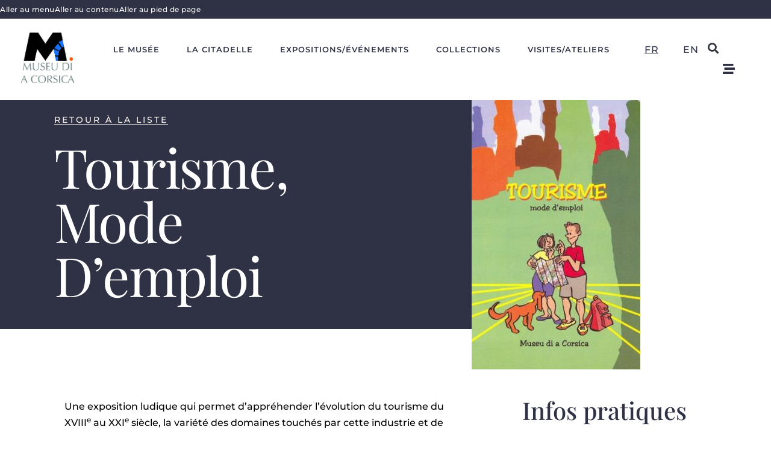

--- FILE ---
content_type: text/html; charset=UTF-8
request_url: https://www.museudiacorsica.corsica/fr/expositions/tourisme-mode-demploi/
body_size: 17699
content:
<!doctype html>
<html lang="fr-FR">
<head>
	<meta charset="UTF-8">
		<meta name="viewport" content="width=device-width, initial-scale=1">
	<link rel="profile" href="https://gmpg.org/xfn/11">
	<title>Tourisme, Mode d&#039;emploi - Musée de la Corse</title>
	<style>img:is([sizes="auto" i], [sizes^="auto," i]) { contain-intrinsic-size: 3000px 1500px }</style>
	<link rel="alternate" href="https://www.museudiacorsica.corsica/fr/expositions/tourisme-mode-demploi/" hreflang="fr" />
<link rel="alternate" href="https://www.museudiacorsica.corsica/en/expositions/tourism-instructions-for-use/" hreflang="en" />
<meta name="dc.title" content="Tourisme, Mode d&#039;emploi - Musée de la Corse">
<meta name="dc.description" content="Une exposition ludique qui permet d’appréhender l’évolution du tourisme du XVIIIe au XXIe siècle...">
<meta name="dc.relation" content="https://www.museudiacorsica.corsica/fr/expositions/tourisme-mode-demploi/">
<meta name="dc.source" content="https://www.museudiacorsica.corsica/">
<meta name="dc.language" content="fr_FR">
<meta name="description" content="Une exposition ludique qui permet d’appréhender l’évolution du tourisme du XVIIIe au XXIe siècle...">
<meta name="robots" content="index, follow, max-snippet:-1, max-image-preview:large, max-video-preview:-1">
<link rel="canonical" href="https://www.museudiacorsica.corsica/fr/expositions/tourisme-mode-demploi/">
<meta property="og:url" content="https://www.museudiacorsica.corsica/fr/expositions/tourisme-mode-demploi/">
<meta property="og:site_name" content="Musée de la Corse">
<meta property="og:locale" content="fr_FR">
<meta property="og:locale:alternate" content="en_GB">
<meta property="og:type" content="article">
<meta property="article:author" content="">
<meta property="article:publisher" content="">
<meta property="og:title" content="Tourisme, Mode d&#039;emploi - Musée de la Corse">
<meta property="og:description" content="Une exposition ludique qui permet d’appréhender l’évolution du tourisme du XVIIIe au XXIe siècle...">
<meta property="og:image" content="https://www.museudiacorsica.corsica/wp-content/uploads/2021/03/Tourisme-Mode-d-emploi.jpg">
<meta property="og:image:secure_url" content="https://www.museudiacorsica.corsica/wp-content/uploads/2021/03/Tourisme-Mode-d-emploi.jpg">
<meta property="og:image:width" content="280">
<meta property="og:image:height" content="448">
<meta property="fb:pages" content="">
<meta property="fb:admins" content="">
<meta property="fb:app_id" content="">
<meta name="twitter:card" content="summary">
<meta name="twitter:site" content="">
<meta name="twitter:creator" content="">
<meta name="twitter:title" content="Tourisme, Mode d&#039;emploi - Musée de la Corse">
<meta name="twitter:description" content="Une exposition ludique qui permet d’appréhender l’évolution du tourisme du XVIIIe au XXIe siècle...">
<meta name="twitter:image" content="https://www.museudiacorsica.corsica/wp-content/uploads/2021/03/Tourisme-Mode-d-emploi.jpg">
<link rel='dns-prefetch' href='//hcaptcha.com' />
<link href='https://fonts.gstatic.com' crossorigin rel='preconnect' />
<link rel="alternate" type="application/rss+xml" title="Musée de la Corse &raquo; Flux" href="https://www.museudiacorsica.corsica/fr/feed/" />
<link rel='stylesheet' id='altcha-widget-styles-css' href='https://www.museudiacorsica.corsica/wp-content/plugins/altcha/public/altcha.css?ver=2.0.8' media='all' />
<link rel='stylesheet' id='premium-addons-css' href='https://www.museudiacorsica.corsica/wp-content/plugins/premium-addons-for-elementor/assets/frontend/min-css/premium-addons.min.css?ver=4.11.61' media='all' />
<style id='wp-emoji-styles-inline-css'>

	img.wp-smiley, img.emoji {
		display: inline !important;
		border: none !important;
		box-shadow: none !important;
		height: 1em !important;
		width: 1em !important;
		margin: 0 0.07em !important;
		vertical-align: -0.1em !important;
		background: none !important;
		padding: 0 !important;
	}
</style>
<link rel='stylesheet' id='wp-block-library-css' href='https://www.museudiacorsica.corsica/wp-includes/css/dist/block-library/style.min.css?ver=6.8.3' media='all' />
<style id='wpseopress-local-business-style-inline-css'>
span.wp-block-wpseopress-local-business-field{margin-right:8px}

</style>
<style id='wpseopress-table-of-contents-style-inline-css'>
.wp-block-wpseopress-table-of-contents li.active>a{font-weight:bold}

</style>
<style id='global-styles-inline-css'>
:root{--wp--preset--aspect-ratio--square: 1;--wp--preset--aspect-ratio--4-3: 4/3;--wp--preset--aspect-ratio--3-4: 3/4;--wp--preset--aspect-ratio--3-2: 3/2;--wp--preset--aspect-ratio--2-3: 2/3;--wp--preset--aspect-ratio--16-9: 16/9;--wp--preset--aspect-ratio--9-16: 9/16;--wp--preset--color--black: #000000;--wp--preset--color--cyan-bluish-gray: #abb8c3;--wp--preset--color--white: #ffffff;--wp--preset--color--pale-pink: #f78da7;--wp--preset--color--vivid-red: #cf2e2e;--wp--preset--color--luminous-vivid-orange: #ff6900;--wp--preset--color--luminous-vivid-amber: #fcb900;--wp--preset--color--light-green-cyan: #7bdcb5;--wp--preset--color--vivid-green-cyan: #00d084;--wp--preset--color--pale-cyan-blue: #8ed1fc;--wp--preset--color--vivid-cyan-blue: #0693e3;--wp--preset--color--vivid-purple: #9b51e0;--wp--preset--gradient--vivid-cyan-blue-to-vivid-purple: linear-gradient(135deg,rgba(6,147,227,1) 0%,rgb(155,81,224) 100%);--wp--preset--gradient--light-green-cyan-to-vivid-green-cyan: linear-gradient(135deg,rgb(122,220,180) 0%,rgb(0,208,130) 100%);--wp--preset--gradient--luminous-vivid-amber-to-luminous-vivid-orange: linear-gradient(135deg,rgba(252,185,0,1) 0%,rgba(255,105,0,1) 100%);--wp--preset--gradient--luminous-vivid-orange-to-vivid-red: linear-gradient(135deg,rgba(255,105,0,1) 0%,rgb(207,46,46) 100%);--wp--preset--gradient--very-light-gray-to-cyan-bluish-gray: linear-gradient(135deg,rgb(238,238,238) 0%,rgb(169,184,195) 100%);--wp--preset--gradient--cool-to-warm-spectrum: linear-gradient(135deg,rgb(74,234,220) 0%,rgb(151,120,209) 20%,rgb(207,42,186) 40%,rgb(238,44,130) 60%,rgb(251,105,98) 80%,rgb(254,248,76) 100%);--wp--preset--gradient--blush-light-purple: linear-gradient(135deg,rgb(255,206,236) 0%,rgb(152,150,240) 100%);--wp--preset--gradient--blush-bordeaux: linear-gradient(135deg,rgb(254,205,165) 0%,rgb(254,45,45) 50%,rgb(107,0,62) 100%);--wp--preset--gradient--luminous-dusk: linear-gradient(135deg,rgb(255,203,112) 0%,rgb(199,81,192) 50%,rgb(65,88,208) 100%);--wp--preset--gradient--pale-ocean: linear-gradient(135deg,rgb(255,245,203) 0%,rgb(182,227,212) 50%,rgb(51,167,181) 100%);--wp--preset--gradient--electric-grass: linear-gradient(135deg,rgb(202,248,128) 0%,rgb(113,206,126) 100%);--wp--preset--gradient--midnight: linear-gradient(135deg,rgb(2,3,129) 0%,rgb(40,116,252) 100%);--wp--preset--font-size--small: 13px;--wp--preset--font-size--medium: 20px;--wp--preset--font-size--large: 36px;--wp--preset--font-size--x-large: 42px;--wp--preset--spacing--20: 0.44rem;--wp--preset--spacing--30: 0.67rem;--wp--preset--spacing--40: 1rem;--wp--preset--spacing--50: 1.5rem;--wp--preset--spacing--60: 2.25rem;--wp--preset--spacing--70: 3.38rem;--wp--preset--spacing--80: 5.06rem;--wp--preset--shadow--natural: 6px 6px 9px rgba(0, 0, 0, 0.2);--wp--preset--shadow--deep: 12px 12px 50px rgba(0, 0, 0, 0.4);--wp--preset--shadow--sharp: 6px 6px 0px rgba(0, 0, 0, 0.2);--wp--preset--shadow--outlined: 6px 6px 0px -3px rgba(255, 255, 255, 1), 6px 6px rgba(0, 0, 0, 1);--wp--preset--shadow--crisp: 6px 6px 0px rgba(0, 0, 0, 1);}:root { --wp--style--global--content-size: 800px;--wp--style--global--wide-size: 1200px; }:where(body) { margin: 0; }.wp-site-blocks > .alignleft { float: left; margin-right: 2em; }.wp-site-blocks > .alignright { float: right; margin-left: 2em; }.wp-site-blocks > .aligncenter { justify-content: center; margin-left: auto; margin-right: auto; }:where(.wp-site-blocks) > * { margin-block-start: 24px; margin-block-end: 0; }:where(.wp-site-blocks) > :first-child { margin-block-start: 0; }:where(.wp-site-blocks) > :last-child { margin-block-end: 0; }:root { --wp--style--block-gap: 24px; }:root :where(.is-layout-flow) > :first-child{margin-block-start: 0;}:root :where(.is-layout-flow) > :last-child{margin-block-end: 0;}:root :where(.is-layout-flow) > *{margin-block-start: 24px;margin-block-end: 0;}:root :where(.is-layout-constrained) > :first-child{margin-block-start: 0;}:root :where(.is-layout-constrained) > :last-child{margin-block-end: 0;}:root :where(.is-layout-constrained) > *{margin-block-start: 24px;margin-block-end: 0;}:root :where(.is-layout-flex){gap: 24px;}:root :where(.is-layout-grid){gap: 24px;}.is-layout-flow > .alignleft{float: left;margin-inline-start: 0;margin-inline-end: 2em;}.is-layout-flow > .alignright{float: right;margin-inline-start: 2em;margin-inline-end: 0;}.is-layout-flow > .aligncenter{margin-left: auto !important;margin-right: auto !important;}.is-layout-constrained > .alignleft{float: left;margin-inline-start: 0;margin-inline-end: 2em;}.is-layout-constrained > .alignright{float: right;margin-inline-start: 2em;margin-inline-end: 0;}.is-layout-constrained > .aligncenter{margin-left: auto !important;margin-right: auto !important;}.is-layout-constrained > :where(:not(.alignleft):not(.alignright):not(.alignfull)){max-width: var(--wp--style--global--content-size);margin-left: auto !important;margin-right: auto !important;}.is-layout-constrained > .alignwide{max-width: var(--wp--style--global--wide-size);}body .is-layout-flex{display: flex;}.is-layout-flex{flex-wrap: wrap;align-items: center;}.is-layout-flex > :is(*, div){margin: 0;}body .is-layout-grid{display: grid;}.is-layout-grid > :is(*, div){margin: 0;}body{padding-top: 0px;padding-right: 0px;padding-bottom: 0px;padding-left: 0px;}a:where(:not(.wp-element-button)){text-decoration: underline;}:root :where(.wp-element-button, .wp-block-button__link){background-color: #32373c;border-width: 0;color: #fff;font-family: inherit;font-size: inherit;line-height: inherit;padding: calc(0.667em + 2px) calc(1.333em + 2px);text-decoration: none;}.has-black-color{color: var(--wp--preset--color--black) !important;}.has-cyan-bluish-gray-color{color: var(--wp--preset--color--cyan-bluish-gray) !important;}.has-white-color{color: var(--wp--preset--color--white) !important;}.has-pale-pink-color{color: var(--wp--preset--color--pale-pink) !important;}.has-vivid-red-color{color: var(--wp--preset--color--vivid-red) !important;}.has-luminous-vivid-orange-color{color: var(--wp--preset--color--luminous-vivid-orange) !important;}.has-luminous-vivid-amber-color{color: var(--wp--preset--color--luminous-vivid-amber) !important;}.has-light-green-cyan-color{color: var(--wp--preset--color--light-green-cyan) !important;}.has-vivid-green-cyan-color{color: var(--wp--preset--color--vivid-green-cyan) !important;}.has-pale-cyan-blue-color{color: var(--wp--preset--color--pale-cyan-blue) !important;}.has-vivid-cyan-blue-color{color: var(--wp--preset--color--vivid-cyan-blue) !important;}.has-vivid-purple-color{color: var(--wp--preset--color--vivid-purple) !important;}.has-black-background-color{background-color: var(--wp--preset--color--black) !important;}.has-cyan-bluish-gray-background-color{background-color: var(--wp--preset--color--cyan-bluish-gray) !important;}.has-white-background-color{background-color: var(--wp--preset--color--white) !important;}.has-pale-pink-background-color{background-color: var(--wp--preset--color--pale-pink) !important;}.has-vivid-red-background-color{background-color: var(--wp--preset--color--vivid-red) !important;}.has-luminous-vivid-orange-background-color{background-color: var(--wp--preset--color--luminous-vivid-orange) !important;}.has-luminous-vivid-amber-background-color{background-color: var(--wp--preset--color--luminous-vivid-amber) !important;}.has-light-green-cyan-background-color{background-color: var(--wp--preset--color--light-green-cyan) !important;}.has-vivid-green-cyan-background-color{background-color: var(--wp--preset--color--vivid-green-cyan) !important;}.has-pale-cyan-blue-background-color{background-color: var(--wp--preset--color--pale-cyan-blue) !important;}.has-vivid-cyan-blue-background-color{background-color: var(--wp--preset--color--vivid-cyan-blue) !important;}.has-vivid-purple-background-color{background-color: var(--wp--preset--color--vivid-purple) !important;}.has-black-border-color{border-color: var(--wp--preset--color--black) !important;}.has-cyan-bluish-gray-border-color{border-color: var(--wp--preset--color--cyan-bluish-gray) !important;}.has-white-border-color{border-color: var(--wp--preset--color--white) !important;}.has-pale-pink-border-color{border-color: var(--wp--preset--color--pale-pink) !important;}.has-vivid-red-border-color{border-color: var(--wp--preset--color--vivid-red) !important;}.has-luminous-vivid-orange-border-color{border-color: var(--wp--preset--color--luminous-vivid-orange) !important;}.has-luminous-vivid-amber-border-color{border-color: var(--wp--preset--color--luminous-vivid-amber) !important;}.has-light-green-cyan-border-color{border-color: var(--wp--preset--color--light-green-cyan) !important;}.has-vivid-green-cyan-border-color{border-color: var(--wp--preset--color--vivid-green-cyan) !important;}.has-pale-cyan-blue-border-color{border-color: var(--wp--preset--color--pale-cyan-blue) !important;}.has-vivid-cyan-blue-border-color{border-color: var(--wp--preset--color--vivid-cyan-blue) !important;}.has-vivid-purple-border-color{border-color: var(--wp--preset--color--vivid-purple) !important;}.has-vivid-cyan-blue-to-vivid-purple-gradient-background{background: var(--wp--preset--gradient--vivid-cyan-blue-to-vivid-purple) !important;}.has-light-green-cyan-to-vivid-green-cyan-gradient-background{background: var(--wp--preset--gradient--light-green-cyan-to-vivid-green-cyan) !important;}.has-luminous-vivid-amber-to-luminous-vivid-orange-gradient-background{background: var(--wp--preset--gradient--luminous-vivid-amber-to-luminous-vivid-orange) !important;}.has-luminous-vivid-orange-to-vivid-red-gradient-background{background: var(--wp--preset--gradient--luminous-vivid-orange-to-vivid-red) !important;}.has-very-light-gray-to-cyan-bluish-gray-gradient-background{background: var(--wp--preset--gradient--very-light-gray-to-cyan-bluish-gray) !important;}.has-cool-to-warm-spectrum-gradient-background{background: var(--wp--preset--gradient--cool-to-warm-spectrum) !important;}.has-blush-light-purple-gradient-background{background: var(--wp--preset--gradient--blush-light-purple) !important;}.has-blush-bordeaux-gradient-background{background: var(--wp--preset--gradient--blush-bordeaux) !important;}.has-luminous-dusk-gradient-background{background: var(--wp--preset--gradient--luminous-dusk) !important;}.has-pale-ocean-gradient-background{background: var(--wp--preset--gradient--pale-ocean) !important;}.has-electric-grass-gradient-background{background: var(--wp--preset--gradient--electric-grass) !important;}.has-midnight-gradient-background{background: var(--wp--preset--gradient--midnight) !important;}.has-small-font-size{font-size: var(--wp--preset--font-size--small) !important;}.has-medium-font-size{font-size: var(--wp--preset--font-size--medium) !important;}.has-large-font-size{font-size: var(--wp--preset--font-size--large) !important;}.has-x-large-font-size{font-size: var(--wp--preset--font-size--x-large) !important;}
:root :where(.wp-block-pullquote){font-size: 1.5em;line-height: 1.6;}
</style>
<link rel='stylesheet' id='woocommerce-layout-css' href='https://www.museudiacorsica.corsica/wp-content/plugins/woocommerce/assets/css/woocommerce-layout.css?ver=10.4.3' media='all' />
<link rel='stylesheet' id='woocommerce-smallscreen-css' href='https://www.museudiacorsica.corsica/wp-content/plugins/woocommerce/assets/css/woocommerce-smallscreen.css?ver=10.4.3' media='only screen and (max-width: 768px)' />
<link rel='stylesheet' id='woocommerce-general-css' href='https://www.museudiacorsica.corsica/wp-content/plugins/woocommerce/assets/css/woocommerce.css?ver=10.4.3' media='all' />
<style id='woocommerce-inline-inline-css'>
.woocommerce form .form-row .required { visibility: visible; }
</style>
<style id='wpgb-head-inline-css'>
.wp-grid-builder:not(.wpgb-template),.wpgb-facet{opacity:0.01}.wpgb-facet fieldset{margin:0;padding:0;border:none;outline:none;box-shadow:none}.wpgb-facet fieldset:last-child{margin-bottom:40px;}.wpgb-facet fieldset legend.wpgb-sr-only{height:1px;width:1px}
</style>
<link rel='stylesheet' id='hello-elementor-css' href='https://www.museudiacorsica.corsica/wp-content/themes/hello-elementor/assets/css/reset.css?ver=3.4.5' media='all' />
<link rel='stylesheet' id='hello-elementor-theme-style-css' href='https://www.museudiacorsica.corsica/wp-content/themes/hello-elementor/assets/css/theme.css?ver=3.4.5' media='all' />
<link rel='stylesheet' id='hello-elementor-header-footer-css' href='https://www.museudiacorsica.corsica/wp-content/themes/hello-elementor/assets/css/header-footer.css?ver=3.4.5' media='all' />
<link rel='stylesheet' id='elementor-frontend-css' href='https://www.museudiacorsica.corsica/wp-content/plugins/elementor/assets/css/frontend.min.css?ver=3.34.0' media='all' />
<link rel='stylesheet' id='widget-icon-list-css' href='https://www.museudiacorsica.corsica/wp-content/plugins/elementor/assets/css/widget-icon-list.min.css?ver=3.34.0' media='all' />
<link rel='stylesheet' id='widget-image-css' href='https://www.museudiacorsica.corsica/wp-content/plugins/elementor/assets/css/widget-image.min.css?ver=3.34.0' media='all' />
<link rel='stylesheet' id='widget-nav-menu-css' href='https://www.museudiacorsica.corsica/wp-content/plugins/elementor-pro/assets/css/widget-nav-menu.min.css?ver=3.34.0' media='all' />
<link rel='stylesheet' id='widget-search-form-css' href='https://www.museudiacorsica.corsica/wp-content/plugins/elementor-pro/assets/css/widget-search-form.min.css?ver=3.34.0' media='all' />
<link rel='stylesheet' id='elementor-icons-shared-0-css' href='https://www.museudiacorsica.corsica/wp-content/plugins/elementor/assets/lib/font-awesome/css/fontawesome.min.css?ver=5.15.3' media='all' />
<link rel='stylesheet' id='elementor-icons-fa-solid-css' href='https://www.museudiacorsica.corsica/wp-content/plugins/elementor/assets/lib/font-awesome/css/solid.min.css?ver=5.15.3' media='all' />
<link rel='stylesheet' id='e-sticky-css' href='https://www.museudiacorsica.corsica/wp-content/plugins/elementor-pro/assets/css/modules/sticky.min.css?ver=3.34.0' media='all' />
<link rel='stylesheet' id='widget-heading-css' href='https://www.museudiacorsica.corsica/wp-content/plugins/elementor/assets/css/widget-heading.min.css?ver=3.34.0' media='all' />
<link rel='stylesheet' id='widget-post-navigation-css' href='https://www.museudiacorsica.corsica/wp-content/plugins/elementor-pro/assets/css/widget-post-navigation.min.css?ver=3.34.0' media='all' />
<link rel='stylesheet' id='widget-divider-css' href='https://www.museudiacorsica.corsica/wp-content/plugins/elementor/assets/css/widget-divider.min.css?ver=3.34.0' media='all' />
<link rel='stylesheet' id='widget-posts-css' href='https://www.museudiacorsica.corsica/wp-content/plugins/elementor-pro/assets/css/widget-posts.min.css?ver=3.34.0' media='all' />
<link rel='stylesheet' id='elementor-icons-css' href='https://www.museudiacorsica.corsica/wp-content/plugins/elementor/assets/lib/eicons/css/elementor-icons.min.css?ver=5.45.0' media='all' />
<link rel='stylesheet' id='elementor-post-12-css' href='https://www.museudiacorsica.corsica/wp-content/uploads/elementor/css/post-12.css?ver=1766521844' media='all' />
<link rel='stylesheet' id='cpel-language-switcher-css' href='https://www.museudiacorsica.corsica/wp-content/plugins/connect-polylang-elementor/assets/css/language-switcher.min.css?ver=2.5.4' media='all' />
<link rel='stylesheet' id='font-awesome-5-all-css' href='https://www.museudiacorsica.corsica/wp-content/plugins/elementor/assets/lib/font-awesome/css/all.min.css?ver=4.11.61' media='all' />
<link rel='stylesheet' id='font-awesome-4-shim-css' href='https://www.museudiacorsica.corsica/wp-content/plugins/elementor/assets/lib/font-awesome/css/v4-shims.min.css?ver=3.34.0' media='all' />
<link rel='stylesheet' id='elementor-post-46-css' href='https://www.museudiacorsica.corsica/wp-content/uploads/elementor/css/post-46.css?ver=1766521846' media='all' />
<link rel='stylesheet' id='elementor-post-22-css' href='https://www.museudiacorsica.corsica/wp-content/uploads/elementor/css/post-22.css?ver=1766521844' media='all' />
<link rel='stylesheet' id='elementor-post-1432-css' href='https://www.museudiacorsica.corsica/wp-content/uploads/elementor/css/post-1432.css?ver=1766522019' media='all' />
<link rel='stylesheet' id='slickcss-css' href='https://www.museudiacorsica.corsica/wp-content/themes/hello-elementor-child/slick.css?ver=1.0.0' media='all' />
<link rel='stylesheet' id='hello-elementor-child-css' href='https://www.museudiacorsica.corsica/wp-content/themes/hello-elementor-child/style.css?ver=1.0.0' media='all' />
<link rel='stylesheet' id='ecs-styles-css' href='https://www.museudiacorsica.corsica/wp-content/plugins/ele-custom-skin/assets/css/ecs-style.css?ver=3.1.9' media='all' />
<link rel='stylesheet' id='elementor-post-653-css' href='https://www.museudiacorsica.corsica/wp-content/uploads/elementor/css/post-653.css?ver=1629905405' media='all' />
<link rel='stylesheet' id='elementor-gf-local-playfairdisplay-css' href='https://www.museudiacorsica.corsica/wp-content/uploads/elementor/google-fonts/css/playfairdisplay.css?ver=1742243313' media='all' />
<link rel='stylesheet' id='elementor-gf-local-montserrat-css' href='https://www.museudiacorsica.corsica/wp-content/uploads/elementor/google-fonts/css/montserrat.css?ver=1742243328' media='all' />
<link rel='stylesheet' id='elementor-icons-fa-regular-css' href='https://www.museudiacorsica.corsica/wp-content/plugins/elementor/assets/lib/font-awesome/css/regular.min.css?ver=5.15.3' media='all' />
<script src="https://www.museudiacorsica.corsica/wp-includes/js/jquery/jquery.min.js?ver=3.7.1" id="jquery-core-js"></script>
<script src="https://www.museudiacorsica.corsica/wp-includes/js/jquery/jquery-migrate.min.js?ver=3.4.1" id="jquery-migrate-js"></script>
<script src="https://www.museudiacorsica.corsica/wp-content/plugins/woocommerce/assets/js/jquery-blockui/jquery.blockUI.min.js?ver=2.7.0-wc.10.4.3" id="wc-jquery-blockui-js" defer data-wp-strategy="defer"></script>
<script id="wc-add-to-cart-js-extra">
var wc_add_to_cart_params = {"ajax_url":"\/wp-admin\/admin-ajax.php","wc_ajax_url":"\/?wc-ajax=%%endpoint%%","i18n_view_cart":"Voir le panier","cart_url":"https:\/\/www.museudiacorsica.corsica\/fr\/panier\/","is_cart":"","cart_redirect_after_add":"no"};
</script>
<script src="https://www.museudiacorsica.corsica/wp-content/plugins/woocommerce/assets/js/frontend/add-to-cart.min.js?ver=10.4.3" id="wc-add-to-cart-js" defer data-wp-strategy="defer"></script>
<script src="https://www.museudiacorsica.corsica/wp-content/plugins/woocommerce/assets/js/js-cookie/js.cookie.min.js?ver=2.1.4-wc.10.4.3" id="wc-js-cookie-js" defer data-wp-strategy="defer"></script>
<script id="woocommerce-js-extra">
var woocommerce_params = {"ajax_url":"\/wp-admin\/admin-ajax.php","wc_ajax_url":"\/?wc-ajax=%%endpoint%%","i18n_password_show":"Afficher le mot de passe","i18n_password_hide":"Masquer le mot de passe"};
</script>
<script src="https://www.museudiacorsica.corsica/wp-content/plugins/woocommerce/assets/js/frontend/woocommerce.min.js?ver=10.4.3" id="woocommerce-js" defer data-wp-strategy="defer"></script>
<script src="https://www.museudiacorsica.corsica/wp-content/plugins/elementor/assets/lib/font-awesome/js/v4-shims.min.js?ver=3.34.0" id="font-awesome-4-shim-js"></script>
<script id="ecs_ajax_load-js-extra">
var ecs_ajax_params = {"ajaxurl":"https:\/\/www.museudiacorsica.corsica\/wp-admin\/admin-ajax.php","posts":"{\"page\":0,\"lang\":\"fr\",\"exposition\":\"tourisme-mode-demploi\",\"post_type\":\"exposition\",\"name\":\"tourisme-mode-demploi\",\"error\":\"\",\"m\":\"\",\"p\":0,\"post_parent\":\"\",\"subpost\":\"\",\"subpost_id\":\"\",\"attachment\":\"\",\"attachment_id\":0,\"pagename\":\"tourisme-mode-demploi\",\"page_id\":0,\"second\":\"\",\"minute\":\"\",\"hour\":\"\",\"day\":0,\"monthnum\":0,\"year\":0,\"w\":0,\"category_name\":\"\",\"tag\":\"\",\"cat\":\"\",\"tag_id\":\"\",\"author\":\"\",\"author_name\":\"\",\"feed\":\"\",\"tb\":\"\",\"paged\":0,\"meta_key\":\"\",\"meta_value\":\"\",\"preview\":\"\",\"s\":\"\",\"sentence\":\"\",\"title\":\"\",\"fields\":\"all\",\"menu_order\":\"\",\"embed\":\"\",\"category__in\":[],\"category__not_in\":[],\"category__and\":[],\"post__in\":[],\"post__not_in\":[],\"post_name__in\":[],\"tag__in\":[],\"tag__not_in\":[],\"tag__and\":[],\"tag_slug__in\":[],\"tag_slug__and\":[],\"post_parent__in\":[],\"post_parent__not_in\":[],\"author__in\":[],\"author__not_in\":[],\"search_columns\":[],\"update_post_term_cache\":true,\"ignore_sticky_posts\":false,\"suppress_filters\":false,\"cache_results\":true,\"update_menu_item_cache\":false,\"lazy_load_term_meta\":true,\"update_post_meta_cache\":true,\"posts_per_page\":10,\"nopaging\":false,\"comments_per_page\":\"0\",\"no_found_rows\":false,\"order\":\"DESC\"}"};
</script>
<script src="https://www.museudiacorsica.corsica/wp-content/plugins/ele-custom-skin/assets/js/ecs_ajax_pagination.js?ver=3.1.9" id="ecs_ajax_load-js"></script>
<script src="https://www.museudiacorsica.corsica/wp-content/plugins/ele-custom-skin/assets/js/ecs.js?ver=3.1.9" id="ecs-script-js"></script>
<link rel="https://api.w.org/" href="https://www.museudiacorsica.corsica/wp-json/" /><link rel="alternate" title="JSON" type="application/json" href="https://www.museudiacorsica.corsica/wp-json/wp/v2/exposition/1423" /><link rel="EditURI" type="application/rsd+xml" title="RSD" href="https://www.museudiacorsica.corsica/xmlrpc.php?rsd" />
<meta name="generator" content="WordPress 6.8.3" />
<link rel='shortlink' href='https://www.museudiacorsica.corsica/?p=1423' />
<link rel="alternate" title="oEmbed (JSON)" type="application/json+oembed" href="https://www.museudiacorsica.corsica/wp-json/oembed/1.0/embed?url=https%3A%2F%2Fwww.museudiacorsica.corsica%2Ffr%2Fexpositions%2Ftourisme-mode-demploi%2F&#038;lang=fr" />
<link rel="alternate" title="oEmbed (XML)" type="text/xml+oembed" href="https://www.museudiacorsica.corsica/wp-json/oembed/1.0/embed?url=https%3A%2F%2Fwww.museudiacorsica.corsica%2Ffr%2Fexpositions%2Ftourisme-mode-demploi%2F&#038;format=xml&#038;lang=fr" />
<style>
.h-captcha{position:relative;display:block;margin-bottom:2rem;padding:0;clear:both}.h-captcha[data-size="normal"]{width:303px;height:78px}.h-captcha[data-size="compact"]{width:164px;height:144px}.h-captcha[data-size="invisible"]{display:none}.h-captcha iframe{z-index:1}.h-captcha::before{content:"";display:block;position:absolute;top:0;left:0;background:url(https://www.museudiacorsica.corsica/wp-content/plugins/hcaptcha-for-forms-and-more/assets/images/hcaptcha-div-logo.svg) no-repeat;border:1px solid #fff0;border-radius:4px;box-sizing:border-box}.h-captcha::after{content:"The hCaptcha loading is delayed until user interaction.";font:13px/1.35 system-ui,-apple-system,Segoe UI,Roboto,Arial,sans-serif;display:block;position:absolute;top:0;left:0;box-sizing:border-box;color:red;opacity:0}.h-captcha:not(:has(iframe))::after{animation:hcap-msg-fade-in .3s ease forwards;animation-delay:2s}.h-captcha:has(iframe)::after{animation:none;opacity:0}@keyframes hcap-msg-fade-in{to{opacity:1}}.h-captcha[data-size="normal"]::before{width:300px;height:74px;background-position:94% 28%}.h-captcha[data-size="normal"]::after{padding:19px 75px 16px 10px}.h-captcha[data-size="compact"]::before{width:156px;height:136px;background-position:50% 79%}.h-captcha[data-size="compact"]::after{padding:10px 10px 16px 10px}.h-captcha[data-theme="light"]::before,body.is-light-theme .h-captcha[data-theme="auto"]::before,.h-captcha[data-theme="auto"]::before{background-color:#fafafa;border:1px solid #e0e0e0}.h-captcha[data-theme="dark"]::before,body.is-dark-theme .h-captcha[data-theme="auto"]::before,html.wp-dark-mode-active .h-captcha[data-theme="auto"]::before,html.drdt-dark-mode .h-captcha[data-theme="auto"]::before{background-image:url(https://www.museudiacorsica.corsica/wp-content/plugins/hcaptcha-for-forms-and-more/assets/images/hcaptcha-div-logo-white.svg);background-repeat:no-repeat;background-color:#333;border:1px solid #f5f5f5}@media (prefers-color-scheme:dark){.h-captcha[data-theme="auto"]::before{background-image:url(https://www.museudiacorsica.corsica/wp-content/plugins/hcaptcha-for-forms-and-more/assets/images/hcaptcha-div-logo-white.svg);background-repeat:no-repeat;background-color:#333;border:1px solid #f5f5f5}}.h-captcha[data-theme="custom"]::before{background-color:initial}.h-captcha[data-size="invisible"]::before,.h-captcha[data-size="invisible"]::after{display:none}.h-captcha iframe{position:relative}div[style*="z-index: 2147483647"] div[style*="border-width: 11px"][style*="position: absolute"][style*="pointer-events: none"]{border-style:none}
</style>
<style>
.elementor-widget-login .h-captcha{margin-bottom:0}
</style>
<noscript><style>.wp-grid-builder .wpgb-card.wpgb-card-hidden .wpgb-card-wrapper{opacity:1!important;visibility:visible!important;transform:none!important}.wpgb-facet {opacity:1!important;pointer-events:auto!important}.wpgb-facet *:not(.wpgb-pagination-facet){display:none}</style></noscript>	<noscript><style>.woocommerce-product-gallery{ opacity: 1 !important; }</style></noscript>
	<meta name="generator" content="Elementor 3.34.0; features: additional_custom_breakpoints; settings: css_print_method-external, google_font-enabled, font_display-auto">
			<style>
				.e-con.e-parent:nth-of-type(n+4):not(.e-lazyloaded):not(.e-no-lazyload),
				.e-con.e-parent:nth-of-type(n+4):not(.e-lazyloaded):not(.e-no-lazyload) * {
					background-image: none !important;
				}
				@media screen and (max-height: 1024px) {
					.e-con.e-parent:nth-of-type(n+3):not(.e-lazyloaded):not(.e-no-lazyload),
					.e-con.e-parent:nth-of-type(n+3):not(.e-lazyloaded):not(.e-no-lazyload) * {
						background-image: none !important;
					}
				}
				@media screen and (max-height: 640px) {
					.e-con.e-parent:nth-of-type(n+2):not(.e-lazyloaded):not(.e-no-lazyload),
					.e-con.e-parent:nth-of-type(n+2):not(.e-lazyloaded):not(.e-no-lazyload) * {
						background-image: none !important;
					}
				}
			</style>
			<style>
.elementor-field-type-hcaptcha .elementor-field{background:transparent!important}.elementor-field-type-hcaptcha .h-captcha{margin-bottom:unset}
</style>
<link rel="icon" href="https://www.museudiacorsica.corsica/wp-content/uploads/2020/12/musee-favicon-100x100.jpg" sizes="32x32" />
<link rel="icon" href="https://www.museudiacorsica.corsica/wp-content/uploads/2020/12/musee-favicon.jpg" sizes="192x192" />
<link rel="apple-touch-icon" href="https://www.museudiacorsica.corsica/wp-content/uploads/2020/12/musee-favicon.jpg" />
<meta name="msapplication-TileImage" content="https://www.museudiacorsica.corsica/wp-content/uploads/2020/12/musee-favicon.jpg" />

	<!-- Google Tag Manager -->
	<script>(function(w,d,s,l,i){w[l]=w[l]||[];w[l].push({'gtm.start':
	new Date().getTime(),event:'gtm.js'});var f=d.getElementsByTagName(s)[0],
	j=d.createElement(s),dl=l!='dataLayer'?'&l='+l:'';j.async=true;j.src=
	'https://www.googletagmanager.com/gtm.js?id='+i+dl;f.parentNode.insertBefore(j,f);
	})(window,document,'script','dataLayer','GTM-T99VBD8');</script>
	<!-- End Google Tag Manager -->
	
	<link rel="preconnect" href="https://fonts.gstatic.com">
	<link href="https://fonts.googleapis.com/css2?family=Dawning+of+a+New+Day&display=swap" rel="stylesheet"> 
</head>
<body data-rsssl=1 class="wp-singular exposition-template-default single single-exposition postid-1423 wp-custom-logo wp-embed-responsive wp-theme-hello-elementor wp-child-theme-hello-elementor-child theme-hello-elementor woocommerce-no-js hello-elementor-default elementor-default elementor-kit-12 elementor-page-1432">
<!-- Google Tag Manager (noscript) -->
<noscript><iframe src="https://www.googletagmanager.com/ns.html?id=GTM-T99VBD8" height="0" width="0" style="display:none;visibility:hidden"></iframe></noscript>
<!-- End Google Tag Manager (noscript) -->

		<header data-elementor-type="header" data-elementor-id="46" class="elementor elementor-46 elementor-location-header" data-elementor-post-type="elementor_library">
					<header class="elementor-section elementor-top-section elementor-element elementor-element-47e0af4 elementor-section-full_width elementor-section-height-default elementor-section-height-default" data-id="47e0af4" data-element_type="section" id="pageheader" data-settings="{&quot;background_background&quot;:&quot;classic&quot;}">
						<div class="elementor-container elementor-column-gap-no">
					<div class="elementor-column elementor-col-100 elementor-top-column elementor-element elementor-element-2ee6359" data-id="2ee6359" data-element_type="column" data-settings="{&quot;background_background&quot;:&quot;classic&quot;}">
			<div class="elementor-widget-wrap elementor-element-populated">
						<section class="elementor-section elementor-inner-section elementor-element elementor-element-8a09255 elementor-section-full_width elementor-section-height-default elementor-section-height-default" data-id="8a09255" data-element_type="section" data-settings="{&quot;background_background&quot;:&quot;classic&quot;}">
						<div class="elementor-container elementor-column-gap-no">
					<div class="elementor-column elementor-col-100 elementor-inner-column elementor-element elementor-element-c4ce077" data-id="c4ce077" data-element_type="column">
			<div class="elementor-widget-wrap elementor-element-populated">
						<div class="elementor-element elementor-element-c629d6c elementor-icon-list--layout-inline elementor-align-end skiplink elementor-list-item-link-full_width elementor-widget elementor-widget-icon-list" data-id="c629d6c" data-element_type="widget" data-widget_type="icon-list.default">
				<div class="elementor-widget-container">
							<ul class="elementor-icon-list-items elementor-inline-items">
							<li class="elementor-icon-list-item elementor-inline-item">
											<a href="#pagemenu">

											<span class="elementor-icon-list-text">Aller au menu</span>
											</a>
									</li>
								<li class="elementor-icon-list-item elementor-inline-item">
											<a href="#pagecontent">

											<span class="elementor-icon-list-text">Aller au contenu</span>
											</a>
									</li>
								<li class="elementor-icon-list-item elementor-inline-item">
											<a href="#pagefooter">

											<span class="elementor-icon-list-text">Aller au pied de page</span>
											</a>
									</li>
						</ul>
						</div>
				</div>
					</div>
		</div>
					</div>
		</section>
				<section class="elementor-section elementor-inner-section elementor-element elementor-element-a7d3e08 elementor-section-full_width elementor-section-height-default elementor-section-height-default" data-id="a7d3e08" data-element_type="section" data-settings="{&quot;background_background&quot;:&quot;classic&quot;,&quot;sticky&quot;:&quot;top&quot;,&quot;sticky_on&quot;:[&quot;desktop&quot;,&quot;tablet&quot;,&quot;mobile&quot;],&quot;sticky_offset&quot;:0,&quot;sticky_effects_offset&quot;:0,&quot;sticky_anchor_link_offset&quot;:0}">
						<div class="elementor-container elementor-column-gap-default">
					<div class="elementor-column elementor-col-50 elementor-inner-column elementor-element elementor-element-4584064" data-id="4584064" data-element_type="column">
			<div class="elementor-widget-wrap elementor-element-populated">
						<div class="elementor-element elementor-element-5225c98 elementor-widget elementor-widget-theme-site-logo elementor-widget-image" data-id="5225c98" data-element_type="widget" data-widget_type="theme-site-logo.default">
				<div class="elementor-widget-container">
											<a href="https://www.museudiacorsica.corsica/fr/">
			<img fetchpriority="high" width="225" height="225" src="https://www.museudiacorsica.corsica/wp-content/uploads/2020/12/musee-logo.jpg" class="attachment-full size-full wp-image-40" alt="logo du Musée de la Corse" srcset="https://www.museudiacorsica.corsica/wp-content/uploads/2020/12/musee-logo.jpg 225w, https://www.museudiacorsica.corsica/wp-content/uploads/2020/12/musee-logo-100x100.jpg 100w, https://www.museudiacorsica.corsica/wp-content/uploads/2020/12/musee-logo-150x150.jpg 150w" sizes="(max-width: 225px) 100vw, 225px" />				</a>
											</div>
				</div>
					</div>
		</div>
				<div class="elementor-column elementor-col-50 elementor-inner-column elementor-element elementor-element-eb436d8" data-id="eb436d8" data-element_type="column">
			<div class="elementor-widget-wrap elementor-element-populated">
						<div class="elementor-element elementor-element-3dca3e0 elementor-nav-menu__align-end elementor-nav-menu--stretch elementor-widget__width-auto elementor-hidden-tablet elementor-hidden-phone elementor-nav-menu--dropdown-tablet elementor-nav-menu__text-align-aside elementor-nav-menu--toggle elementor-nav-menu--burger elementor-widget elementor-widget-nav-menu" data-id="3dca3e0" data-element_type="widget" id="pagemenu" data-settings="{&quot;full_width&quot;:&quot;stretch&quot;,&quot;layout&quot;:&quot;horizontal&quot;,&quot;submenu_icon&quot;:{&quot;value&quot;:&quot;&lt;i class=\&quot;fas fa-caret-down\&quot; aria-hidden=\&quot;true\&quot;&gt;&lt;\/i&gt;&quot;,&quot;library&quot;:&quot;fa-solid&quot;},&quot;toggle&quot;:&quot;burger&quot;}" data-widget_type="nav-menu.default">
				<div class="elementor-widget-container">
								<nav aria-label="Menu" class="elementor-nav-menu--main elementor-nav-menu__container elementor-nav-menu--layout-horizontal e--pointer-overline e--animation-drop-in">
				<ul id="menu-1-3dca3e0" class="elementor-nav-menu"><li class="menu-item menu-item-type-post_type menu-item-object-page menu-item-308"><a href="https://www.museudiacorsica.corsica/fr/le-musee/" class="elementor-item">Le Musée</a></li>
<li class="menu-item menu-item-type-post_type menu-item-object-page menu-item-256"><a href="https://www.museudiacorsica.corsica/fr/la-citadelle/" class="elementor-item">La Citadelle</a></li>
<li class="menu-item menu-item-type-post_type menu-item-object-page menu-item-600"><a href="https://www.museudiacorsica.corsica/fr/nos-expositions/" class="elementor-item">Expositions/événements</a></li>
<li class="menu-item menu-item-type-post_type menu-item-object-page menu-item-2693"><a href="https://www.museudiacorsica.corsica/fr/collections/" class="elementor-item">Collections</a></li>
<li class="menu-item menu-item-type-post_type menu-item-object-page menu-item-1236"><a href="https://www.museudiacorsica.corsica/fr/visites-ateliers/" class="elementor-item">Visites/ateliers</a></li>
</ul>			</nav>
					<div class="elementor-menu-toggle" role="button" tabindex="0" aria-label="Permuter le menu" aria-expanded="false">
			<i aria-hidden="true" role="presentation" class="elementor-menu-toggle__icon--open eicon-menu-bar"></i><i aria-hidden="true" role="presentation" class="elementor-menu-toggle__icon--close eicon-close"></i>		</div>
					<nav class="elementor-nav-menu--dropdown elementor-nav-menu__container" aria-hidden="true">
				<ul id="menu-2-3dca3e0" class="elementor-nav-menu"><li class="menu-item menu-item-type-post_type menu-item-object-page menu-item-308"><a href="https://www.museudiacorsica.corsica/fr/le-musee/" class="elementor-item" tabindex="-1">Le Musée</a></li>
<li class="menu-item menu-item-type-post_type menu-item-object-page menu-item-256"><a href="https://www.museudiacorsica.corsica/fr/la-citadelle/" class="elementor-item" tabindex="-1">La Citadelle</a></li>
<li class="menu-item menu-item-type-post_type menu-item-object-page menu-item-600"><a href="https://www.museudiacorsica.corsica/fr/nos-expositions/" class="elementor-item" tabindex="-1">Expositions/événements</a></li>
<li class="menu-item menu-item-type-post_type menu-item-object-page menu-item-2693"><a href="https://www.museudiacorsica.corsica/fr/collections/" class="elementor-item" tabindex="-1">Collections</a></li>
<li class="menu-item menu-item-type-post_type menu-item-object-page menu-item-1236"><a href="https://www.museudiacorsica.corsica/fr/visites-ateliers/" class="elementor-item" tabindex="-1">Visites/ateliers</a></li>
</ul>			</nav>
						</div>
				</div>
				<div class="elementor-element elementor-element-ac444d7 elementor-widget__width-auto cpel-switcher--layout-horizontal elementor-widget elementor-widget-polylang-language-switcher" data-id="ac444d7" data-element_type="widget" aria-label="Changement de langue" data-widget_type="polylang-language-switcher.default">
				<div class="elementor-widget-container">
					<nav class="cpel-switcher__nav"><ul class="cpel-switcher__list"><li class="cpel-switcher__lang cpel-switcher__lang--active"><a lang="fr-FR" hreflang="fr-FR" href="https://www.museudiacorsica.corsica/fr/expositions/tourisme-mode-demploi/"><span class="cpel-switcher__code">FR</span></a></li><li class="cpel-switcher__lang"><a lang="en-GB" hreflang="en-GB" href="https://www.museudiacorsica.corsica/en/expositions/tourism-instructions-for-use/"><span class="cpel-switcher__code">EN</span></a></li></ul></nav>				</div>
				</div>
				<div class="elementor-element elementor-element-c91f50f elementor-search-form--skin-full_screen elementor-widget__width-auto elementor-widget elementor-widget-search-form" data-id="c91f50f" data-element_type="widget" data-settings="{&quot;skin&quot;:&quot;full_screen&quot;}" data-widget_type="search-form.default">
				<div class="elementor-widget-container">
							<search role="search">
			<form class="elementor-search-form" action="https://www.museudiacorsica.corsica/fr/" method="get">
												<div class="elementor-search-form__toggle" role="button" tabindex="0" aria-label="Rechercher ">
					<i aria-hidden="true" class="fas fa-search"></i>				</div>
								<div class="elementor-search-form__container">
					<label class="elementor-screen-only" for="elementor-search-form-c91f50f">Rechercher </label>

					
					<input id="elementor-search-form-c91f50f" placeholder="Rechercher ..." class="elementor-search-form__input" type="search" name="s" value="">
					
					
										<div class="dialog-lightbox-close-button dialog-close-button" role="button" tabindex="0" aria-label="Fermer ce champ de recherche.">
						<i aria-hidden="true" class="eicon-close"></i>					</div>
									</div>
			</form>
		</search>
						</div>
				</div>
				<div class="elementor-element elementor-element-68cb478 elementor-widget__width-auto elementor-view-default elementor-widget elementor-widget-icon" data-id="68cb478" data-element_type="widget" data-widget_type="icon.default">
				<div class="elementor-widget-container">
							<div class="elementor-icon-wrapper">
			<a class="elementor-icon" href="#elementor-action%3Aaction%3Dpopup%3Aopen%26settings%3DeyJpZCI6IjMzMyIsInRvZ2dsZSI6ZmFsc2V9" title="Menu de navigation">
			<i aria-hidden="true" class="fas fa-stream"></i>			</a>
		</div>
						</div>
				</div>
					</div>
		</div>
					</div>
		</section>
					</div>
		</div>
					</div>
		</header>
				</header>
				<div data-elementor-type="single-post" data-elementor-id="1432" class="elementor elementor-1432 elementor-location-single post-1423 exposition type-exposition status-publish has-post-thumbnail hentry cat_exposition-jeune-public" data-elementor-post-type="elementor_library">
					<section class="elementor-section elementor-top-section elementor-element elementor-element-dd63eb1 elementor-section-full_width elementor-section-height-min-height elementor-section-items-stretch elementor-section-content-bottom elementor-section-height-default" data-id="dd63eb1" data-element_type="section">
						<div class="elementor-container elementor-column-gap-no">
					<div class="elementor-column elementor-col-50 elementor-top-column elementor-element elementor-element-c930d65" data-id="c930d65" data-element_type="column" data-settings="{&quot;background_background&quot;:&quot;classic&quot;}">
			<div class="elementor-widget-wrap elementor-element-populated">
						<div class="elementor-element elementor-element-977ec50 elementor-widget elementor-widget-button" data-id="977ec50" data-element_type="widget" data-widget_type="button.default">
				<div class="elementor-widget-container">
									<div class="elementor-button-wrapper">
					<a class="elementor-button elementor-button-link elementor-size-sm" href="/fr/nos-expositions/nos-expositions-terminees/">
						<span class="elementor-button-content-wrapper">
									<span class="elementor-button-text">Retour à la liste</span>
					</span>
					</a>
				</div>
								</div>
				</div>
				<div class="elementor-element elementor-element-7c967a4 elementor-widget elementor-widget-theme-post-title elementor-page-title elementor-widget-heading" data-id="7c967a4" data-element_type="widget" data-widget_type="theme-post-title.default">
				<div class="elementor-widget-container">
					<h1 class="elementor-heading-title elementor-size-default">Tourisme, Mode d&#8217;emploi</h1>				</div>
				</div>
					</div>
		</div>
				<div class="elementor-column elementor-col-50 elementor-top-column elementor-element elementor-element-2d029b8" data-id="2d029b8" data-element_type="column">
			<div class="elementor-widget-wrap elementor-element-populated">
						<div class="elementor-element elementor-element-d85c0f1 elementor-widget elementor-widget-theme-post-featured-image elementor-widget-image" data-id="d85c0f1" data-element_type="widget" data-widget_type="theme-post-featured-image.default">
				<div class="elementor-widget-container">
																<a href="https://www.museudiacorsica.corsica/wp-content/uploads/2021/03/Tourisme-Mode-d-emploi.jpg" data-elementor-open-lightbox="yes" data-elementor-lightbox-title="Tourisme-Mode-d-emploi" data-e-action-hash="#elementor-action%3Aaction%3Dlightbox%26settings%3DeyJpZCI6MTUwNiwidXJsIjoiaHR0cHM6XC9cL3d3dy5tdXNldWRpYWNvcnNpY2EuY29yc2ljYVwvd3AtY29udGVudFwvdXBsb2Fkc1wvMjAyMVwvMDNcL1RvdXJpc21lLU1vZGUtZC1lbXBsb2kuanBnIn0%3D">
							<img width="280" height="448" src="https://www.museudiacorsica.corsica/wp-content/uploads/2021/03/Tourisme-Mode-d-emploi.jpg" class="attachment-full size-full wp-image-1506" alt="" srcset="https://www.museudiacorsica.corsica/wp-content/uploads/2021/03/Tourisme-Mode-d-emploi.jpg 280w, https://www.museudiacorsica.corsica/wp-content/uploads/2021/03/Tourisme-Mode-d-emploi-188x300.jpg 188w" sizes="(max-width: 280px) 100vw, 280px" />								</a>
															</div>
				</div>
					</div>
		</div>
					</div>
		</section>
				<section class="elementor-section elementor-top-section elementor-element elementor-element-b237f73 elementor-section-full_width elementor-section-height-default elementor-section-height-default" data-id="b237f73" data-element_type="section">
						<div class="elementor-container elementor-column-gap-no">
					<div class="elementor-column elementor-col-50 elementor-top-column elementor-element elementor-element-92c32f3" data-id="92c32f3" data-element_type="column">
			<div class="elementor-widget-wrap elementor-element-populated">
						<div class="elementor-element elementor-element-b3c2cd2 elementor-widget elementor-widget-theme-post-content" data-id="b3c2cd2" data-element_type="widget" data-widget_type="theme-post-content.default">
				<div class="elementor-widget-container">
					
<p>Une exposition ludique qui permet d’appréhender l’évolution du tourisme du XVIII<sup>e</sup> au XXI<sup>e</sup> siècle, la variété des domaines touchés par cette industrie et de réfléchir à un tourisme d’avenir, en abordant l’écotourisme.</p>



<p><strong>Voyage dans le temps</strong></p>



<p>Partant du XVIII<sup>e</sup> siècle, ce voyage à travers l’évolution du tourisme remonte le temps jusqu’à la période contemporaine, du tourisme de classe au tourisme de masse.</p>



<p><strong>Préparer, c’est déjà voyager</strong></p>



<p>À partir des différentes rubriques « normées » des guides de tourisme, l’enfant muni d’un livret-guide doit élaborer son séjour et découvre ainsi la variété des domaines touchés par l’industrie du tourisme.</p>



<p><strong>La bonne assiette du terroir</strong></p>



<p>L’agro-alimentaire, à travers la valorisation des produits du terroir a également sa place dans la découverte d’un territoire et dans l’économie locale.</p>



<p><strong>Souvenirs, souvenirs</strong></p>



<p>Pour garder en mémoire les expériences emmagasinées lors du séjour, il y a…le souvenir !</p>



<p>De l’achat de l’objet-souvenir, au souvenir personnel (coquillage, roches,…) en passant par la photographie, personne ne résiste au besoin de matérialiser ses pérégrinations. Une façon agréable, tout en étant à la maison…..de repartir « ailleurs ».</p>



<p><strong>Devenons des écotouristes</strong></p>



<p>Le développement du tourisme de masse en a fait un produit de grande consommation, qui n’est pas toujours compatible avec le respect d’une nature fragile et des coutumes des populations locales. L’évolution du tourisme au XXI<sup>e</sup> siècle passera par l’écotourisme, une exploitation durable de ce secteur qui rend les acteurs, touristes, opérateurs, et populations locales, plus responsables, afin de préserver ce patrimoine apprécié par les uns et qui fait vivre les autres.</p>
				</div>
				</div>
				<div class="elementor-element elementor-element-a38ca10 elementor-widget elementor-widget-post-navigation" data-id="a38ca10" data-element_type="widget" data-widget_type="post-navigation.default">
				<div class="elementor-widget-container">
							<div class="elementor-post-navigation" role="navigation" aria-label="Navigation de publication">
			<div class="elementor-post-navigation__prev elementor-post-navigation__link">
				<a href="https://www.museudiacorsica.corsica/fr/expositions/pasquale-depaoli/" rel="prev"><span class="post-navigation__arrow-wrapper post-navigation__arrow-prev"><i aria-hidden="true" class="fas fa-chevron-left"></i><span class="elementor-screen-only">Précédent</span></span><span class="elementor-post-navigation__link__prev"><span class="post-navigation__prev--label">Précédent</span></span></a>			</div>
						<div class="elementor-post-navigation__next elementor-post-navigation__link">
				<a href="https://www.museudiacorsica.corsica/fr/expositions/le-temps-de-lindustrie/" rel="next"><span class="elementor-post-navigation__link__next"><span class="post-navigation__next--label">Suivant</span></span><span class="post-navigation__arrow-wrapper post-navigation__arrow-next"><i aria-hidden="true" class="fas fa-chevron-right"></i><span class="elementor-screen-only">Suivant</span></span></a>			</div>
		</div>
						</div>
				</div>
					</div>
		</div>
				<div class="elementor-column elementor-col-50 elementor-top-column elementor-element elementor-element-e3b32de" data-id="e3b32de" data-element_type="column">
			<div class="elementor-widget-wrap elementor-element-populated">
						<div class="elementor-element elementor-element-04550fb elementor-widget elementor-widget-heading" data-id="04550fb" data-element_type="widget" data-widget_type="heading.default">
				<div class="elementor-widget-container">
					<h3 class="elementor-heading-title elementor-size-default">Infos pratiques</h3>				</div>
				</div>
				<div class="elementor-element elementor-element-e6929de elementor-icon-list--layout-traditional elementor-list-item-link-full_width elementor-widget elementor-widget-icon-list" data-id="e6929de" data-element_type="widget" data-widget_type="icon-list.default">
				<div class="elementor-widget-container">
							<ul class="elementor-icon-list-items">
							<li class="elementor-icon-list-item">
											<span class="elementor-icon-list-icon">
							<i aria-hidden="true" class="far fa-calendar-alt"></i>						</span>
										<span class="elementor-icon-list-text">Du 13/07/2006</span>
									</li>
								<li class="elementor-icon-list-item">
											<span class="elementor-icon-list-icon">
							<i aria-hidden="true" class="far fa-calendar-alt"></i>						</span>
										<span class="elementor-icon-list-text">Au 30/12/2006</span>
									</li>
						</ul>
						</div>
				</div>
				<div class="elementor-element elementor-element-5fe9444 elementor-widget-divider--view-line elementor-widget elementor-widget-divider" data-id="5fe9444" data-element_type="widget" data-widget_type="divider.default">
				<div class="elementor-widget-container">
							<div class="elementor-divider">
			<span class="elementor-divider-separator">
						</span>
		</div>
						</div>
				</div>
				<div class="elementor-element elementor-element-a374d53 elementor-widget elementor-widget-shortcode" data-id="a374d53" data-element_type="widget" data-widget_type="shortcode.default">
				<div class="elementor-widget-container">
							<div class="elementor-shortcode"></div>
						</div>
				</div>
				<div class="elementor-element elementor-element-e63b193 elementor-widget-divider--view-line elementor-widget elementor-widget-divider" data-id="e63b193" data-element_type="widget" data-widget_type="divider.default">
				<div class="elementor-widget-container">
							<div class="elementor-divider">
			<span class="elementor-divider-separator">
						</span>
		</div>
						</div>
				</div>
				<div class="elementor-element elementor-element-2a7409d elementor-widget elementor-widget-heading" data-id="2a7409d" data-element_type="widget" data-widget_type="heading.default">
				<div class="elementor-widget-container">
					<h3 class="elementor-heading-title elementor-size-default">Vous pourriez également apprécier</h3>				</div>
				</div>
				<div class="elementor-element elementor-element-b0d6d65 elementor-grid-1 elementor-posts--thumbnail-none elementor-grid-tablet-1 elementor-grid-mobile-1 elementor-widget elementor-widget-posts" data-id="b0d6d65" data-element_type="widget" data-settings="{&quot;classic_row_gap&quot;:{&quot;unit&quot;:&quot;px&quot;,&quot;size&quot;:&quot;20&quot;,&quot;sizes&quot;:[]},&quot;classic_columns&quot;:&quot;1&quot;,&quot;classic_columns_tablet&quot;:&quot;1&quot;,&quot;classic_columns_mobile&quot;:&quot;1&quot;,&quot;classic_row_gap_tablet&quot;:{&quot;unit&quot;:&quot;px&quot;,&quot;size&quot;:&quot;&quot;,&quot;sizes&quot;:[]},&quot;classic_row_gap_mobile&quot;:{&quot;unit&quot;:&quot;px&quot;,&quot;size&quot;:&quot;&quot;,&quot;sizes&quot;:[]}}" data-widget_type="posts.classic">
				<div class="elementor-widget-container">
							<div class="elementor-posts-container elementor-posts elementor-posts--skin-classic elementor-grid" role="list">
				<article class="elementor-post elementor-grid-item post-11038 exposition type-exposition status-publish has-post-thumbnail hentry cat_exposition-contrepoint" role="listitem">
				<div class="elementor-post__text">
				<h5 class="elementor-post__title">
			<a href="https://www.museudiacorsica.corsica/fr/expositions/feminin-singulier/" >
				« Féminin singulier »			</a>
		</h5>
				<div class="elementor-post__excerpt">
			<p>Autour de l&rsquo;exposition « Femin&rsquo;Isula ».</p>
<p>A partir du 24 mai 2025&#8230;</p>
		</div>
				</div>
				</article>
				<article class="elementor-post elementor-grid-item post-11033 exposition type-exposition status-publish has-post-thumbnail hentry cat_exposition-contrepoint" role="listitem">
				<div class="elementor-post__text">
				<h5 class="elementor-post__title">
			<a href="https://www.museudiacorsica.corsica/fr/expositions/nonza-ou-lunivers-onirique-de-leonor-fini/" >
				« Nonza ou l’univers onirique de Leonor Fini »			</a>
		</h5>
				<div class="elementor-post__excerpt">
			<p>Autour de l&rsquo;exposition « Femin&rsquo;Isula».</p>
<p>Du 24 mai au 30 décembre 2025&#8230;</p>
		</div>
				</div>
				</article>
				<article class="elementor-post elementor-grid-item post-10893 exposition type-exposition status-publish has-post-thumbnail hentry cat_exposition-expositions-temporaires" role="listitem">
				<div class="elementor-post__text">
				<h5 class="elementor-post__title">
			<a href="https://www.museudiacorsica.corsica/fr/expositions/feminisula/" >
				« Femin&rsquo;Isula »			</a>
		</h5>
				<div class="elementor-post__excerpt">
			<p>E « Donne di Corsica » à l’onore in u Museu di a Corsica.<br />
Du 24 mai au 30 décembre 2025.</p>
		</div>
				</div>
				</article>
				</div>
		
						</div>
				</div>
				<div class="elementor-element elementor-element-40cd9dd displaynone elementor-widget elementor-widget-heading" data-id="40cd9dd" data-element_type="widget" data-widget_type="heading.default">
				<div class="elementor-widget-container">
					<h3 class="elementor-heading-title elementor-size-default">Les ateliers </h3>				</div>
				</div>
				<div class="elementor-element elementor-element-1794c47 elementor-grid-1 elementor-posts--thumbnail-none elementor-grid-tablet-1 elementor-grid-mobile-1 elementor-widget elementor-widget-posts" data-id="1794c47" data-element_type="widget" data-settings="{&quot;classic_row_gap&quot;:{&quot;unit&quot;:&quot;px&quot;,&quot;size&quot;:&quot;20&quot;,&quot;sizes&quot;:[]},&quot;classic_columns&quot;:&quot;1&quot;,&quot;classic_columns_tablet&quot;:&quot;1&quot;,&quot;classic_columns_mobile&quot;:&quot;1&quot;,&quot;classic_row_gap_tablet&quot;:{&quot;unit&quot;:&quot;px&quot;,&quot;size&quot;:&quot;&quot;,&quot;sizes&quot;:[]},&quot;classic_row_gap_mobile&quot;:{&quot;unit&quot;:&quot;px&quot;,&quot;size&quot;:&quot;&quot;,&quot;sizes&quot;:[]}}" data-widget_type="posts.classic">
				<div class="elementor-widget-container">
							<div class="elementor-posts-container elementor-posts elementor-posts--skin-classic elementor-grid" role="list">
				<article class="elementor-post elementor-grid-item post-2941 atelier type-atelier status-publish hentry" role="listitem">
				<div class="elementor-post__text">
				<h5 class="elementor-post__title">
			<a href="https://www.museudiacorsica.corsica/fr/atelier/pub/" >
				Pub !			</a>
		</h5>
				<div class="elementor-post__excerpt">
			<p>Du CP au CM2 L’entreprise Mattei a fait connaître la</p>
		</div>
				</div>
				</article>
				<article class="elementor-post elementor-grid-item post-2940 atelier type-atelier status-publish hentry" role="listitem">
				<div class="elementor-post__text">
				<h5 class="elementor-post__title">
			<a href="https://www.museudiacorsica.corsica/fr/atelier/larbre-a-pain/" >
				L’arbre à pain			</a>
		</h5>
				<div class="elementor-post__excerpt">
			<p>Du CP au CM2 « L’arbre à pain », c’est</p>
		</div>
				</div>
				</article>
				<article class="elementor-post elementor-grid-item post-2939 atelier type-atelier status-publish hentry" role="listitem">
				<div class="elementor-post__text">
				<h5 class="elementor-post__title">
			<a href="https://www.museudiacorsica.corsica/fr/atelier/a-vos-bannieres/" >
				A vos bannières			</a>
		</h5>
				<div class="elementor-post__excerpt">
			<p>Du CP au CM2 Les confréries ont traversé les siècles</p>
		</div>
				</div>
				</article>
				</div>
		
						</div>
				</div>
					</div>
		</div>
					</div>
		</section>
				</div>
				<footer data-elementor-type="footer" data-elementor-id="22" class="elementor elementor-22 elementor-location-footer" data-elementor-post-type="elementor_library">
					<footer class="elementor-section elementor-top-section elementor-element elementor-element-f21526f elementor-section-content-middle elementor-section-boxed elementor-section-height-default elementor-section-height-default" data-id="f21526f" data-element_type="section" id="pagefooter" data-settings="{&quot;background_background&quot;:&quot;classic&quot;}">
						<div class="elementor-container elementor-column-gap-default">
					<div class="elementor-column elementor-col-50 elementor-top-column elementor-element elementor-element-f51d2ea" data-id="f51d2ea" data-element_type="column">
			<div class="elementor-widget-wrap elementor-element-populated">
						<div class="elementor-element elementor-element-c8a1d71 elementor-widget elementor-widget-text-editor" data-id="c8a1d71" data-element_type="widget" data-widget_type="text-editor.default">
				<div class="elementor-widget-container">
									<p>Réalisation Corsicaweb<br><a href="/fr/mentions-legales/">Mentions légales</a> | <a href="/fr/politique-de-confidentialite/">Politique de confidentialité</a> | <a href="/fr/plan-de-site/">Plan de site</a> | <a href="https://www.museudiacorsica.corsica/fr/declaration-daccessibilite/">Accessibilité</a></p>								</div>
				</div>
					</div>
		</div>
				<div class="elementor-column elementor-col-50 elementor-top-column elementor-element elementor-element-8305f70" data-id="8305f70" data-element_type="column">
			<div class="elementor-widget-wrap elementor-element-populated">
						<div class="elementor-element elementor-element-d07472b elementor-widget__width-auto elementor-widget elementor-widget-image" data-id="d07472b" data-element_type="widget" data-widget_type="image.default">
				<div class="elementor-widget-container">
															<img width="300" height="112" src="https://www.museudiacorsica.corsica/wp-content/uploads/2020/07/logo-musees-corse.png" class="attachment-large size-large wp-image-704" alt="Logo des Musées de Corse" />															</div>
				</div>
				<div class="elementor-element elementor-element-5e2aad5 elementor-widget__width-auto elementor-widget elementor-widget-image" data-id="5e2aad5" data-element_type="widget" data-widget_type="image.default">
				<div class="elementor-widget-container">
															<img loading="lazy" width="200" height="200" src="https://www.museudiacorsica.corsica/wp-content/uploads/2020/07/Logo-musee-de-France.png" class="attachment-large size-large wp-image-703" alt="Logo des Musées de France" srcset="https://www.museudiacorsica.corsica/wp-content/uploads/2020/07/Logo-musee-de-France.png 200w, https://www.museudiacorsica.corsica/wp-content/uploads/2020/07/Logo-musee-de-France-100x100.png 100w, https://www.museudiacorsica.corsica/wp-content/uploads/2020/07/Logo-musee-de-France-150x150.png 150w" sizes="(max-width: 200px) 100vw, 200px" />															</div>
				</div>
				<div class="elementor-element elementor-element-ae223c9 elementor-widget__width-auto elementor-widget elementor-widget-image" data-id="ae223c9" data-element_type="widget" data-widget_type="image.default">
				<div class="elementor-widget-container">
																<a href="https://www.isula.corsica/" target="_blank">
							<img loading="lazy" width="232" height="100" src="https://www.museudiacorsica.corsica/wp-content/uploads/2020/07/logo-cdc.png" class="attachment-large size-large wp-image-702" alt="Logo de la Collectivité de Corse" />								</a>
															</div>
				</div>
					</div>
		</div>
					</div>
		</footer>
				</footer>
		
<script type="speculationrules">
{"prefetch":[{"source":"document","where":{"and":[{"href_matches":"\/*"},{"not":{"href_matches":["\/wp-*.php","\/wp-admin\/*","\/wp-content\/uploads\/*","\/wp-content\/*","\/wp-content\/plugins\/*","\/wp-content\/themes\/hello-elementor-child\/*","\/wp-content\/themes\/hello-elementor\/*","\/*\\?(.+)"]}},{"not":{"selector_matches":"a[rel~=\"nofollow\"]"}},{"not":{"selector_matches":".no-prefetch, .no-prefetch a"}}]},"eagerness":"conservative"}]}
</script>
		<div data-elementor-type="popup" data-elementor-id="333" class="elementor elementor-333 elementor-location-popup" data-elementor-settings="{&quot;entrance_animation&quot;:&quot;fadeInRight&quot;,&quot;exit_animation&quot;:&quot;fadeInRight&quot;,&quot;prevent_scroll&quot;:&quot;yes&quot;,&quot;entrance_animation_duration&quot;:{&quot;unit&quot;:&quot;px&quot;,&quot;size&quot;:1.1999999999999999555910790149937383830547332763671875,&quot;sizes&quot;:[]},&quot;a11y_navigation&quot;:&quot;yes&quot;,&quot;timing&quot;:[]}" data-elementor-post-type="elementor_library">
					<section class="elementor-section elementor-top-section elementor-element elementor-element-2724c2e6 elementor-section-height-min-height elementor-section-items-stretch elementor-section-content-space-between elementor-section-boxed elementor-section-height-default" data-id="2724c2e6" data-element_type="section">
						<div class="elementor-container elementor-column-gap-default">
					<div class="elementor-column elementor-col-100 elementor-top-column elementor-element elementor-element-33a08ebc" data-id="33a08ebc" data-element_type="column">
			<div class="elementor-widget-wrap elementor-element-populated">
						<div class="elementor-element elementor-element-28a46d95 elementor-view-stacked elementor-shape-square elementor-widget elementor-widget-icon" data-id="28a46d95" data-element_type="widget" data-widget_type="icon.default">
				<div class="elementor-widget-container">
							<div class="elementor-icon-wrapper">
			<a class="elementor-icon" href="#elementor-action%3Aaction%3Dpopup%3Aclose%26settings%3DeyJkb19ub3Rfc2hvd19hZ2FpbiI6IiJ9">
			<svg xmlns="http://www.w3.org/2000/svg" id="a3764f6b-d60e-4c82-b635-15a2a285578b" data-name="Layer 1" width="19.373" height="18.4536" viewBox="0 0 19.373 18.4536"><polygon points="19.373 1.454 18 0 9.687 7.852 1.373 0 0 1.454 8.23 9.227 0 17 1.373 18.454 9.687 10.602 18 18.454 19.373 17 11.143 9.227 19.373 1.454"></polygon></svg>			</a>
		</div>
						</div>
				</div>
				<div class="elementor-element elementor-element-13e802e elementor-nav-menu__align-start elementor-widget__width-auto elementor-hidden-desktop elementor-nav-menu--dropdown-none elementor-widget elementor-widget-nav-menu" data-id="13e802e" data-element_type="widget" data-settings="{&quot;layout&quot;:&quot;vertical&quot;,&quot;submenu_icon&quot;:{&quot;value&quot;:&quot;&lt;i class=\&quot;fas fa-caret-down\&quot; aria-hidden=\&quot;true\&quot;&gt;&lt;\/i&gt;&quot;,&quot;library&quot;:&quot;fa-solid&quot;}}" data-widget_type="nav-menu.default">
				<div class="elementor-widget-container">
								<nav aria-label="Menu" class="elementor-nav-menu--main elementor-nav-menu__container elementor-nav-menu--layout-vertical e--pointer-overline e--animation-drop-in">
				<ul id="menu-1-13e802e" class="elementor-nav-menu sm-vertical"><li class="menu-item menu-item-type-post_type menu-item-object-page menu-item-308"><a href="https://www.museudiacorsica.corsica/fr/le-musee/" class="elementor-item">Le Musée</a></li>
<li class="menu-item menu-item-type-post_type menu-item-object-page menu-item-256"><a href="https://www.museudiacorsica.corsica/fr/la-citadelle/" class="elementor-item">La Citadelle</a></li>
<li class="menu-item menu-item-type-post_type menu-item-object-page menu-item-600"><a href="https://www.museudiacorsica.corsica/fr/nos-expositions/" class="elementor-item">Expositions/événements</a></li>
<li class="menu-item menu-item-type-post_type menu-item-object-page menu-item-2693"><a href="https://www.museudiacorsica.corsica/fr/collections/" class="elementor-item">Collections</a></li>
<li class="menu-item menu-item-type-post_type menu-item-object-page menu-item-1236"><a href="https://www.museudiacorsica.corsica/fr/visites-ateliers/" class="elementor-item">Visites/ateliers</a></li>
</ul>			</nav>
						<nav class="elementor-nav-menu--dropdown elementor-nav-menu__container" aria-hidden="true">
				<ul id="menu-2-13e802e" class="elementor-nav-menu sm-vertical"><li class="menu-item menu-item-type-post_type menu-item-object-page menu-item-308"><a href="https://www.museudiacorsica.corsica/fr/le-musee/" class="elementor-item" tabindex="-1">Le Musée</a></li>
<li class="menu-item menu-item-type-post_type menu-item-object-page menu-item-256"><a href="https://www.museudiacorsica.corsica/fr/la-citadelle/" class="elementor-item" tabindex="-1">La Citadelle</a></li>
<li class="menu-item menu-item-type-post_type menu-item-object-page menu-item-600"><a href="https://www.museudiacorsica.corsica/fr/nos-expositions/" class="elementor-item" tabindex="-1">Expositions/événements</a></li>
<li class="menu-item menu-item-type-post_type menu-item-object-page menu-item-2693"><a href="https://www.museudiacorsica.corsica/fr/collections/" class="elementor-item" tabindex="-1">Collections</a></li>
<li class="menu-item menu-item-type-post_type menu-item-object-page menu-item-1236"><a href="https://www.museudiacorsica.corsica/fr/visites-ateliers/" class="elementor-item" tabindex="-1">Visites/ateliers</a></li>
</ul>			</nav>
						</div>
				</div>
				<div class="elementor-element elementor-element-92a61b2 elementor-nav-menu__align-start elementor-widget__width-auto elementor-nav-menu--dropdown-none elementor-widget elementor-widget-nav-menu" data-id="92a61b2" data-element_type="widget" data-settings="{&quot;layout&quot;:&quot;vertical&quot;,&quot;submenu_icon&quot;:{&quot;value&quot;:&quot;&lt;i class=\&quot;fas fa-caret-down\&quot; aria-hidden=\&quot;true\&quot;&gt;&lt;\/i&gt;&quot;,&quot;library&quot;:&quot;fa-solid&quot;}}" data-widget_type="nav-menu.default">
				<div class="elementor-widget-container">
								<nav aria-label="Menu" class="elementor-nav-menu--main elementor-nav-menu__container elementor-nav-menu--layout-vertical e--pointer-overline e--animation-drop-in">
				<ul id="menu-1-92a61b2" class="elementor-nav-menu sm-vertical"><li class="menu-item menu-item-type-post_type menu-item-object-page menu-item-838"><a href="https://www.museudiacorsica.corsica/fr/la-boutique/" class="elementor-item">La boutique</a></li>
<li class="menu-item menu-item-type-post_type menu-item-object-page menu-item-1172"><a href="https://www.museudiacorsica.corsica/fr/la-presse/" class="elementor-item">La presse</a></li>
<li class="menu-item menu-item-type-post_type menu-item-object-page menu-item-805"><a href="https://www.museudiacorsica.corsica/fr/pratique/" class="elementor-item">Pratique</a></li>
<li class="menu-item menu-item-type-post_type menu-item-object-page menu-item-1128"><a href="https://www.museudiacorsica.corsica/fr/equipe/" class="elementor-item">L’équipe</a></li>
<li class="menu-item menu-item-type-post_type menu-item-object-page menu-item-7517"><a href="https://www.museudiacorsica.corsica/fr/galerie-videos/" class="elementor-item">Galerie vidéos</a></li>
<li class="menu-item menu-item-type-post_type menu-item-object-page menu-item-5900"><a href="https://www.museudiacorsica.corsica/fr/reservation/" class="elementor-item">Réservation</a></li>
</ul>			</nav>
						<nav class="elementor-nav-menu--dropdown elementor-nav-menu__container" aria-hidden="true">
				<ul id="menu-2-92a61b2" class="elementor-nav-menu sm-vertical"><li class="menu-item menu-item-type-post_type menu-item-object-page menu-item-838"><a href="https://www.museudiacorsica.corsica/fr/la-boutique/" class="elementor-item" tabindex="-1">La boutique</a></li>
<li class="menu-item menu-item-type-post_type menu-item-object-page menu-item-1172"><a href="https://www.museudiacorsica.corsica/fr/la-presse/" class="elementor-item" tabindex="-1">La presse</a></li>
<li class="menu-item menu-item-type-post_type menu-item-object-page menu-item-805"><a href="https://www.museudiacorsica.corsica/fr/pratique/" class="elementor-item" tabindex="-1">Pratique</a></li>
<li class="menu-item menu-item-type-post_type menu-item-object-page menu-item-1128"><a href="https://www.museudiacorsica.corsica/fr/equipe/" class="elementor-item" tabindex="-1">L’équipe</a></li>
<li class="menu-item menu-item-type-post_type menu-item-object-page menu-item-7517"><a href="https://www.museudiacorsica.corsica/fr/galerie-videos/" class="elementor-item" tabindex="-1">Galerie vidéos</a></li>
<li class="menu-item menu-item-type-post_type menu-item-object-page menu-item-5900"><a href="https://www.museudiacorsica.corsica/fr/reservation/" class="elementor-item" tabindex="-1">Réservation</a></li>
</ul>			</nav>
						</div>
				</div>
				<div class="elementor-element elementor-element-196b3c8 toggle-icon--cart-solid elementor-menu-cart--empty-indicator-hide elementor-menu-cart--items-indicator-bubble elementor-menu-cart--show-subtotal-yes elementor-menu-cart--cart-type-side-cart elementor-menu-cart--show-remove-button-yes elementor-widget elementor-widget-woocommerce-menu-cart" data-id="196b3c8" data-element_type="widget" data-settings="{&quot;cart_type&quot;:&quot;side-cart&quot;,&quot;open_cart&quot;:&quot;click&quot;,&quot;automatically_open_cart&quot;:&quot;no&quot;}" data-widget_type="woocommerce-menu-cart.default">
				<div class="elementor-widget-container">
							<div class="elementor-menu-cart__wrapper">
							<div class="elementor-menu-cart__toggle_wrapper">
					<div class="elementor-menu-cart__container elementor-lightbox" aria-hidden="true">
						<div class="elementor-menu-cart__main" aria-hidden="true">
									<div class="elementor-menu-cart__close-button">
					</div>
									<div class="widget_shopping_cart_content">
															</div>
						</div>
					</div>
							<div class="elementor-menu-cart__toggle elementor-button-wrapper">
			<a id="elementor-menu-cart__toggle_button" href="#" class="elementor-menu-cart__toggle_button elementor-button elementor-size-sm" aria-expanded="false">
				<span class="elementor-button-text"><span class="woocommerce-Price-amount amount"><bdi>0,00&nbsp;<span class="woocommerce-Price-currencySymbol">&euro;</span></bdi></span></span>
				<span class="elementor-button-icon">
					<span class="elementor-button-icon-qty" data-counter="0">0</span>
					<i class="eicon-cart-solid"></i>					<span class="elementor-screen-only">Panier</span>
				</span>
			</a>
		</div>
						</div>
					</div> <!-- close elementor-menu-cart__wrapper -->
						</div>
				</div>
				<div class="elementor-element elementor-element-cc59bee elementor-shape-circle e-grid-align-mobile-left elementor-hidden-tablet e-grid-align-left elementor-grid-0 elementor-widget elementor-widget-social-icons" data-id="cc59bee" data-element_type="widget" data-widget_type="social-icons.default">
				<div class="elementor-widget-container">
							<div class="elementor-social-icons-wrapper elementor-grid" role="list">
							<span class="elementor-grid-item" role="listitem">
					<a class="elementor-icon elementor-social-icon elementor-social-icon-twitter elementor-repeater-item-c40a8de" href="https://twitter.com/MuseedelaCorse" target="_blank">
						<span class="elementor-screen-only">Twitter</span>
						<i aria-hidden="true" class="fab fa-twitter"></i>					</a>
				</span>
							<span class="elementor-grid-item" role="listitem">
					<a class="elementor-icon elementor-social-icon elementor-social-icon-facebook-f elementor-repeater-item-6429312" href="https://www.facebook.com/MuseudiaCorsica/?ref=tn_tnmn" target="_blank">
						<span class="elementor-screen-only">Facebook-f</span>
						<i aria-hidden="true" class="fab fa-facebook-f"></i>					</a>
				</span>
							<span class="elementor-grid-item" role="listitem">
					<a class="elementor-icon elementor-social-icon elementor-social-icon-instagram elementor-repeater-item-dc159cf" href="https://www.instagram.com/museudiacorsica/" target="_blank">
						<span class="elementor-screen-only">Instagram</span>
						<i aria-hidden="true" class="fab fa-instagram"></i>					</a>
				</span>
							<span class="elementor-grid-item" role="listitem">
					<a class="elementor-icon elementor-social-icon elementor-social-icon-youtube elementor-repeater-item-d26ae25" href="https://www.youtube.com/channel/UCRXE4GiFYgUoMQaq4iWmUQg" target="_blank">
						<span class="elementor-screen-only">Youtube</span>
						<i aria-hidden="true" class="fab fa-youtube"></i>					</a>
				</span>
					</div>
						</div>
				</div>
					</div>
		</div>
					</div>
		</section>
				</div>
					<script>
				const lazyloadRunObserver = () => {
					const lazyloadBackgrounds = document.querySelectorAll( `.e-con.e-parent:not(.e-lazyloaded)` );
					const lazyloadBackgroundObserver = new IntersectionObserver( ( entries ) => {
						entries.forEach( ( entry ) => {
							if ( entry.isIntersecting ) {
								let lazyloadBackground = entry.target;
								if( lazyloadBackground ) {
									lazyloadBackground.classList.add( 'e-lazyloaded' );
								}
								lazyloadBackgroundObserver.unobserve( entry.target );
							}
						});
					}, { rootMargin: '200px 0px 200px 0px' } );
					lazyloadBackgrounds.forEach( ( lazyloadBackground ) => {
						lazyloadBackgroundObserver.observe( lazyloadBackground );
					} );
				};
				const events = [
					'DOMContentLoaded',
					'elementor/lazyload/observe',
				];
				events.forEach( ( event ) => {
					document.addEventListener( event, lazyloadRunObserver );
				} );
			</script>
				<script>
		(function () {
			var c = document.body.className;
			c = c.replace(/woocommerce-no-js/, 'woocommerce-js');
			document.body.className = c;
		})();
	</script>
	<link rel='stylesheet' id='wc-blocks-style-css' href='https://www.museudiacorsica.corsica/wp-content/plugins/woocommerce/assets/client/blocks/wc-blocks.css?ver=wc-10.4.3' media='all' />
<link rel='stylesheet' id='elementor-post-333-css' href='https://www.museudiacorsica.corsica/wp-content/uploads/elementor/css/post-333.css?ver=1766521845' media='all' />
<link rel='stylesheet' id='widget-woocommerce-menu-cart-css' href='https://www.museudiacorsica.corsica/wp-content/plugins/elementor-pro/assets/css/widget-woocommerce-menu-cart.min.css?ver=3.34.0' media='all' />
<link rel='stylesheet' id='e-animation-fadeInRight-css' href='https://www.museudiacorsica.corsica/wp-content/plugins/elementor/assets/lib/animations/styles/fadeInRight.min.css?ver=3.34.0' media='all' />
<link rel='stylesheet' id='e-popup-css' href='https://www.museudiacorsica.corsica/wp-content/plugins/elementor-pro/assets/css/conditionals/popup.min.css?ver=3.34.0' media='all' />
<link rel='stylesheet' id='elementor-icons-fa-brands-css' href='https://www.museudiacorsica.corsica/wp-content/plugins/elementor/assets/lib/font-awesome/css/brands.min.css?ver=5.15.3' media='all' />
<script src="https://www.museudiacorsica.corsica/wp-content/plugins/altcha/public/altcha.min.js?ver=2.0.8" id="altcha-widget-js"></script>
<script src="https://www.museudiacorsica.corsica/wp-content/plugins/altcha/public/widget-wp.js?ver=2.0.8" id="altcha-widget-wp-js"></script>
<script src="https://www.museudiacorsica.corsica/wp-content/plugins/altcha/public/vendor/interceptor.min.js?ver=2.0.8" id="altcha-interceptor-js"></script>
<script id="altcha-interceptor-wp-js-extra">
var pluginData = {"altcha":{"actions":["*","!elementor_js_log","!wc-ajax=*","!*_wc_privacy_cleanup"],"paths":["*","\/wp-json\/wc\/store\/v1\/checkout","!\/wp-json\/wc\/store\/v1\/*"],"widget":{"challengeurl":"https:\/\/www.museudiacorsica.corsica\/wp-json\/altcha\/v1\/challenge","delay":1000,"hidelogo":false,"hidefooter":false},"invisible":false,"cookiePath":"\/","sitePath":"\/","protectLogin":true,"underAttack":0,"underAttackChallengeUrl":"https:\/\/www.museudiacorsica.corsica\/wp-json\/altcha\/v1\/challenge"}};
</script>
<script src="https://www.museudiacorsica.corsica/wp-content/plugins/altcha/public/interceptor-wp.js?ver=2.0.8" id="altcha-interceptor-wp-js"></script>
<script id="pll_cookie_script-js-after">
(function() {
				var expirationDate = new Date();
				expirationDate.setTime( expirationDate.getTime() + 31536000 * 1000 );
				document.cookie = "pll_language=fr; expires=" + expirationDate.toUTCString() + "; path=/; secure; SameSite=Lax";
			}());
</script>
<script src="https://www.museudiacorsica.corsica/wp-content/plugins/elementor/assets/js/webpack.runtime.min.js?ver=3.34.0" id="elementor-webpack-runtime-js"></script>
<script src="https://www.museudiacorsica.corsica/wp-content/plugins/elementor/assets/js/frontend-modules.min.js?ver=3.34.0" id="elementor-frontend-modules-js"></script>
<script src="https://www.museudiacorsica.corsica/wp-includes/js/jquery/ui/core.min.js?ver=1.13.3" id="jquery-ui-core-js"></script>
<script id="elementor-frontend-js-extra">
var PremiumSettings = {"ajaxurl":"https:\/\/www.museudiacorsica.corsica\/wp-admin\/admin-ajax.php","nonce":"09223ac86f"};
</script>
<script id="elementor-frontend-js-before">
var elementorFrontendConfig = {"environmentMode":{"edit":false,"wpPreview":false,"isScriptDebug":false},"i18n":{"shareOnFacebook":"Partager sur Facebook","shareOnTwitter":"Partager sur Twitter","pinIt":"L\u2019\u00e9pingler","download":"T\u00e9l\u00e9charger","downloadImage":"T\u00e9l\u00e9charger une image","fullscreen":"Plein \u00e9cran","zoom":"Zoom","share":"Partager","playVideo":"Lire la vid\u00e9o","previous":"Pr\u00e9c\u00e9dent","next":"Suivant","close":"Fermer","a11yCarouselPrevSlideMessage":"Diapositive pr\u00e9c\u00e9dente","a11yCarouselNextSlideMessage":"Diapositive suivante","a11yCarouselFirstSlideMessage":"Ceci est la premi\u00e8re diapositive","a11yCarouselLastSlideMessage":"Ceci est la derni\u00e8re diapositive","a11yCarouselPaginationBulletMessage":"Aller \u00e0 la diapositive"},"is_rtl":false,"breakpoints":{"xs":0,"sm":480,"md":768,"lg":1025,"xl":1440,"xxl":1600},"responsive":{"breakpoints":{"mobile":{"label":"Portrait mobile","value":767,"default_value":767,"direction":"max","is_enabled":true},"mobile_extra":{"label":"Mobile Paysage","value":880,"default_value":880,"direction":"max","is_enabled":false},"tablet":{"label":"Tablette en mode portrait","value":1024,"default_value":1024,"direction":"max","is_enabled":true},"tablet_extra":{"label":"Tablette en mode paysage","value":1200,"default_value":1200,"direction":"max","is_enabled":false},"laptop":{"label":"Portable","value":1366,"default_value":1366,"direction":"max","is_enabled":false},"widescreen":{"label":"\u00c9cran large","value":2400,"default_value":2400,"direction":"min","is_enabled":false}},"hasCustomBreakpoints":false},"version":"3.34.0","is_static":false,"experimentalFeatures":{"additional_custom_breakpoints":true,"theme_builder_v2":true,"home_screen":true,"global_classes_should_enforce_capabilities":true,"e_variables":true,"cloud-library":true,"e_opt_in_v4_page":true,"e_interactions":true,"import-export-customization":true,"e_pro_variables":true},"urls":{"assets":"https:\/\/www.museudiacorsica.corsica\/wp-content\/plugins\/elementor\/assets\/","ajaxurl":"https:\/\/www.museudiacorsica.corsica\/wp-admin\/admin-ajax.php","uploadUrl":"https:\/\/www.museudiacorsica.corsica\/wp-content\/uploads"},"nonces":{"floatingButtonsClickTracking":"5345aebd6b"},"swiperClass":"swiper","settings":{"page":[],"editorPreferences":[]},"kit":{"active_breakpoints":["viewport_mobile","viewport_tablet"],"global_image_lightbox":"yes","lightbox_enable_counter":"yes","lightbox_enable_fullscreen":"yes","lightbox_enable_zoom":"yes","lightbox_enable_share":"yes","lightbox_title_src":"title","lightbox_description_src":"description","woocommerce_notices_elements":[]},"post":{"id":1423,"title":"Tourisme%2C%20Mode%20d%27emploi%20-%20Mus%C3%A9e%20de%20la%20Corse","excerpt":"Une exposition ludique qui permet d\u2019appr\u00e9hender l\u2019\u00e9volution du tourisme du XVIIIe au XXIe si\u00e8cle...","featuredImage":"https:\/\/www.museudiacorsica.corsica\/wp-content\/uploads\/2021\/03\/Tourisme-Mode-d-emploi.jpg"}};
</script>
<script src="https://www.museudiacorsica.corsica/wp-content/plugins/elementor/assets/js/frontend.min.js?ver=3.34.0" id="elementor-frontend-js"></script>
<script src="https://www.museudiacorsica.corsica/wp-content/plugins/elementor-pro/assets/lib/smartmenus/jquery.smartmenus.min.js?ver=1.2.1" id="smartmenus-js"></script>
<script src="https://www.museudiacorsica.corsica/wp-content/plugins/elementor-pro/assets/lib/sticky/jquery.sticky.min.js?ver=3.34.0" id="e-sticky-js"></script>
<script src="https://www.museudiacorsica.corsica/wp-includes/js/imagesloaded.min.js?ver=5.0.0" id="imagesloaded-js"></script>
<script src="https://www.museudiacorsica.corsica/wp-content/plugins/woocommerce/assets/js/sourcebuster/sourcebuster.min.js?ver=10.4.3" id="sourcebuster-js-js"></script>
<script id="wc-order-attribution-js-extra">
var wc_order_attribution = {"params":{"lifetime":1.0000000000000000818030539140313095458623138256371021270751953125e-5,"session":30,"base64":false,"ajaxurl":"https:\/\/www.museudiacorsica.corsica\/wp-admin\/admin-ajax.php","prefix":"wc_order_attribution_","allowTracking":true},"fields":{"source_type":"current.typ","referrer":"current_add.rf","utm_campaign":"current.cmp","utm_source":"current.src","utm_medium":"current.mdm","utm_content":"current.cnt","utm_id":"current.id","utm_term":"current.trm","utm_source_platform":"current.plt","utm_creative_format":"current.fmt","utm_marketing_tactic":"current.tct","session_entry":"current_add.ep","session_start_time":"current_add.fd","session_pages":"session.pgs","session_count":"udata.vst","user_agent":"udata.uag"}};
</script>
<script src="https://www.museudiacorsica.corsica/wp-content/plugins/woocommerce/assets/js/frontend/order-attribution.min.js?ver=10.4.3" id="wc-order-attribution-js"></script>
<script src="https://www.museudiacorsica.corsica/wp-content/themes/hello-elementor-child/script_cw.js?ver=1.1" id="script_cw-js"></script>
<script src="https://www.museudiacorsica.corsica/wp-content/themes/hello-elementor-child/slick.min.js?ver=1.1" id="slickjs-js"></script>
<script id="wc-cart-fragments-js-extra">
var wc_cart_fragments_params = {"ajax_url":"\/wp-admin\/admin-ajax.php","wc_ajax_url":"\/?wc-ajax=%%endpoint%%","cart_hash_key":"wc_cart_hash_dfaa97ff95151dfc4d5aba6ab85984c3","fragment_name":"wc_fragments_dfaa97ff95151dfc4d5aba6ab85984c3","request_timeout":"5000"};
</script>
<script src="https://www.museudiacorsica.corsica/wp-content/plugins/woocommerce/assets/js/frontend/cart-fragments.min.js?ver=10.4.3" id="wc-cart-fragments-js" defer data-wp-strategy="defer"></script>
<script src="https://www.museudiacorsica.corsica/wp-content/plugins/elementor-pro/assets/js/webpack-pro.runtime.min.js?ver=3.34.0" id="elementor-pro-webpack-runtime-js"></script>
<script src="https://www.museudiacorsica.corsica/wp-includes/js/dist/hooks.min.js?ver=4d63a3d491d11ffd8ac6" id="wp-hooks-js"></script>
<script src="https://www.museudiacorsica.corsica/wp-includes/js/dist/i18n.min.js?ver=5e580eb46a90c2b997e6" id="wp-i18n-js"></script>
<script id="wp-i18n-js-after">
wp.i18n.setLocaleData( { 'text direction\u0004ltr': [ 'ltr' ] } );
</script>
<script id="elementor-pro-frontend-js-before">
var ElementorProFrontendConfig = {"ajaxurl":"https:\/\/www.museudiacorsica.corsica\/wp-admin\/admin-ajax.php","nonce":"ad29de1cda","urls":{"assets":"https:\/\/www.museudiacorsica.corsica\/wp-content\/plugins\/elementor-pro\/assets\/","rest":"https:\/\/www.museudiacorsica.corsica\/wp-json\/"},"settings":{"lazy_load_background_images":true},"popup":{"hasPopUps":true},"shareButtonsNetworks":{"facebook":{"title":"Facebook","has_counter":true},"twitter":{"title":"Twitter"},"linkedin":{"title":"LinkedIn","has_counter":true},"pinterest":{"title":"Pinterest","has_counter":true},"reddit":{"title":"Reddit","has_counter":true},"vk":{"title":"VK","has_counter":true},"odnoklassniki":{"title":"OK","has_counter":true},"tumblr":{"title":"Tumblr"},"digg":{"title":"Digg"},"skype":{"title":"Skype"},"stumbleupon":{"title":"StumbleUpon","has_counter":true},"mix":{"title":"Mix"},"telegram":{"title":"Telegram"},"pocket":{"title":"Pocket","has_counter":true},"xing":{"title":"XING","has_counter":true},"whatsapp":{"title":"WhatsApp"},"email":{"title":"Email"},"print":{"title":"Print"},"x-twitter":{"title":"X"},"threads":{"title":"Threads"}},"woocommerce":{"menu_cart":{"cart_page_url":"https:\/\/www.museudiacorsica.corsica\/fr\/panier\/","checkout_page_url":"https:\/\/www.museudiacorsica.corsica\/fr\/commander\/","fragments_nonce":"b65b4b57ac"}},"facebook_sdk":{"lang":"fr_FR","app_id":""},"lottie":{"defaultAnimationUrl":"https:\/\/www.museudiacorsica.corsica\/wp-content\/plugins\/elementor-pro\/modules\/lottie\/assets\/animations\/default.json"}};
</script>
<script src="https://www.museudiacorsica.corsica/wp-content/plugins/elementor-pro/assets/js/frontend.min.js?ver=3.34.0" id="elementor-pro-frontend-js"></script>
<script src="https://www.museudiacorsica.corsica/wp-content/plugins/elementor-pro/assets/js/elements-handlers.min.js?ver=3.34.0" id="pro-elements-handlers-js"></script>
<script>
  window.axeptioSettings = {
    clientId: "60f80de4471cc371b1ada206",
    googleConsentMode: {
      default: {
        analytics_storage: "denied",
        ad_storage: "denied",
        ad_user_data: "denied",
        ad_personalization: "denied",
        wait_for_update: 500
      }
    }
  };

  if (document.documentElement.lang === 'en-US' || document.documentElement.lang === 'en-GB') {
    window.axeptioSettings.cookiesVersion = 'museudiacorsica-en';
  } else if (document.documentElement.lang === 'fr-FR') {
    window.axeptioSettings.cookiesVersion = 'museudiacorsica-fr';
  }

  (function(d, s) {
    var t = d.getElementsByTagName(s)[0],
      e = d.createElement(s);
    e.async = true;
    e.src = "//static.axept.io/sdk.js";
    t.parentNode.insertBefore(e, t);
  })(document, "script");
</script>
</body>

</html>

--- FILE ---
content_type: text/css; charset=utf-8
request_url: https://www.museudiacorsica.corsica/wp-content/uploads/elementor/css/post-12.css?ver=1766521844
body_size: 783
content:
.elementor-kit-12{--e-global-color-primary:#2F3245;--e-global-color-secondary:#D3C09A;--e-global-color-text:#2F3245;--e-global-color-accent:#D3C09A;--e-global-color-3d973f1:#F4F4F4;--e-global-color-2599b3e4:#FFF;--e-global-color-626ca27:#1872FE;--e-global-typography-primary-font-family:"Playfair Display";--e-global-typography-primary-font-weight:500;--e-global-typography-secondary-font-family:"Montserrat";--e-global-typography-secondary-font-weight:400;--e-global-typography-text-font-family:"Montserrat";--e-global-typography-text-font-weight:400;--e-global-typography-accent-font-family:"Montserrat";--e-global-typography-accent-font-weight:500;color:var( --e-global-color-text );font-family:"Montserrat", Sans-serif;font-weight:500;line-height:1.7em;}.elementor-kit-12 button,.elementor-kit-12 input[type="button"],.elementor-kit-12 input[type="submit"],.elementor-kit-12 .elementor-button{background-color:#D3C09A;font-family:"Montserrat", Sans-serif;font-size:14px;font-weight:500;text-transform:uppercase;text-decoration:none;letter-spacing:3px;color:var( --e-global-color-text );border-radius:0px 0px 0px 0px;padding:25px 35px 25px 35px;}.elementor-kit-12 button:hover,.elementor-kit-12 button:focus,.elementor-kit-12 input[type="button"]:hover,.elementor-kit-12 input[type="button"]:focus,.elementor-kit-12 input[type="submit"]:hover,.elementor-kit-12 input[type="submit"]:focus,.elementor-kit-12 .elementor-button:hover,.elementor-kit-12 .elementor-button:focus{background-color:var( --e-global-color-text );color:var( --e-global-color-2599b3e4 );}.elementor-kit-12 e-page-transition{background-color:#FFBC7D;}.elementor-kit-12 a{color:#D3C09A;text-decoration:underline;letter-spacing:0.5px;}.elementor-kit-12 a:hover{color:var( --e-global-color-primary );}.elementor-kit-12 h1{color:var( --e-global-color-primary );font-family:"Playfair Display", Sans-serif;font-size:100px;}.elementor-kit-12 h2{color:var( --e-global-color-primary );font-family:"Playfair Display", Sans-serif;font-size:75px;font-weight:500;line-height:1em;}.elementor-kit-12 h3{color:var( --e-global-color-text );font-family:"Playfair Display", Sans-serif;font-size:40px;font-weight:500;}.elementor-kit-12 h4{color:#D3C09A;font-family:"Montserrat", Sans-serif;font-size:15px;font-weight:500;text-transform:uppercase;letter-spacing:2px;}.elementor-kit-12 h5{color:var( --e-global-color-text );}.elementor-kit-12 h6{color:var( --e-global-color-text );}.elementor-section.elementor-section-boxed > .elementor-container{max-width:1140px;}.e-con{--container-max-width:1140px;}.elementor-widget:not(:last-child){margin-block-end:20px;}.elementor-element{--widgets-spacing:20px 20px;--widgets-spacing-row:20px;--widgets-spacing-column:20px;}{}h1.entry-title{display:var(--page-title-display);}@media(max-width:1024px){.elementor-kit-12 h1{font-size:60px;}.elementor-kit-12 h2{font-size:35px;}.elementor-section.elementor-section-boxed > .elementor-container{max-width:1024px;}.e-con{--container-max-width:1024px;}}@media(max-width:767px){.elementor-kit-12 h1{font-size:38px;}.elementor-kit-12 h2{font-size:37px;}.elementor-kit-12 h3{font-size:30px;}.elementor-kit-12 button,.elementor-kit-12 input[type="button"],.elementor-kit-12 input[type="submit"],.elementor-kit-12 .elementor-button{font-size:13px;letter-spacing:1.7px;}.elementor-section.elementor-section-boxed > .elementor-container{max-width:767px;}.e-con{--container-max-width:767px;}}

--- FILE ---
content_type: text/css; charset=utf-8
request_url: https://www.museudiacorsica.corsica/wp-content/uploads/elementor/css/post-46.css?ver=1766521846
body_size: 1743
content:
.elementor-46 .elementor-element.elementor-element-47e0af4:not(.elementor-motion-effects-element-type-background), .elementor-46 .elementor-element.elementor-element-47e0af4 > .elementor-motion-effects-container > .elementor-motion-effects-layer{background-color:var( --e-global-color-2599b3e4 );}.elementor-46 .elementor-element.elementor-element-47e0af4{transition:background 0.3s, border 0.3s, border-radius 0.3s, box-shadow 0.3s;padding:0px 0px 0px 0px;z-index:10;}.elementor-46 .elementor-element.elementor-element-47e0af4 > .elementor-background-overlay{transition:background 0.3s, border-radius 0.3s, opacity 0.3s;}.elementor-46 .elementor-element.elementor-element-2ee6359:not(.elementor-motion-effects-element-type-background) > .elementor-widget-wrap, .elementor-46 .elementor-element.elementor-element-2ee6359 > .elementor-widget-wrap > .elementor-motion-effects-container > .elementor-motion-effects-layer{background-color:var( --e-global-color-2599b3e4 );}.elementor-46 .elementor-element.elementor-element-2ee6359 > .elementor-element-populated{transition:background 0.3s, border 0.3s, border-radius 0.3s, box-shadow 0.3s;padding:0px 0px 5px 0px;}.elementor-46 .elementor-element.elementor-element-2ee6359 > .elementor-element-populated > .elementor-background-overlay{transition:background 0.3s, border-radius 0.3s, opacity 0.3s;}.elementor-46 .elementor-element.elementor-element-8a09255:not(.elementor-motion-effects-element-type-background), .elementor-46 .elementor-element.elementor-element-8a09255 > .elementor-motion-effects-container > .elementor-motion-effects-layer{background-color:var( --e-global-color-primary );}.elementor-46 .elementor-element.elementor-element-8a09255{transition:background 0.3s, border 0.3s, border-radius 0.3s, box-shadow 0.3s;padding:2px 10px 2px 0px;}.elementor-46 .elementor-element.elementor-element-8a09255 > .elementor-background-overlay{transition:background 0.3s, border-radius 0.3s, opacity 0.3s;}.elementor-46 .elementor-element.elementor-element-c629d6c .elementor-icon-list-items:not(.elementor-inline-items) .elementor-icon-list-item:not(:last-child){padding-block-end:calc(9px/2);}.elementor-46 .elementor-element.elementor-element-c629d6c .elementor-icon-list-items:not(.elementor-inline-items) .elementor-icon-list-item:not(:first-child){margin-block-start:calc(9px/2);}.elementor-46 .elementor-element.elementor-element-c629d6c .elementor-icon-list-items.elementor-inline-items .elementor-icon-list-item{margin-inline:calc(9px/2);}.elementor-46 .elementor-element.elementor-element-c629d6c .elementor-icon-list-items.elementor-inline-items{margin-inline:calc(-9px/2);}.elementor-46 .elementor-element.elementor-element-c629d6c .elementor-icon-list-items.elementor-inline-items .elementor-icon-list-item:after{inset-inline-end:calc(-9px/2);}.elementor-46 .elementor-element.elementor-element-c629d6c .elementor-icon-list-icon i{transition:color 0.3s;}.elementor-46 .elementor-element.elementor-element-c629d6c .elementor-icon-list-icon svg{transition:fill 0.3s;}.elementor-46 .elementor-element.elementor-element-c629d6c{--e-icon-list-icon-size:14px;--icon-vertical-offset:0px;}.elementor-46 .elementor-element.elementor-element-c629d6c .elementor-icon-list-icon{padding-inline-end:0px;}.elementor-46 .elementor-element.elementor-element-c629d6c .elementor-icon-list-item > .elementor-icon-list-text, .elementor-46 .elementor-element.elementor-element-c629d6c .elementor-icon-list-item > a{font-size:12px;text-decoration:none;}.elementor-46 .elementor-element.elementor-element-c629d6c .elementor-icon-list-text{color:var( --e-global-color-2599b3e4 );transition:color 0.3s;}.elementor-46 .elementor-element.elementor-element-c629d6c .elementor-icon-list-item:hover .elementor-icon-list-text{color:var( --e-global-color-accent );}.elementor-46 .elementor-element.elementor-element-a7d3e08:not(.elementor-motion-effects-element-type-background), .elementor-46 .elementor-element.elementor-element-a7d3e08 > .elementor-motion-effects-container > .elementor-motion-effects-layer{background-color:var( --e-global-color-2599b3e4 );}.elementor-46 .elementor-element.elementor-element-a7d3e08{transition:background 0.3s, border 0.3s, border-radius 0.3s, box-shadow 0.3s;padding:5px 50px 5px 5px;}.elementor-46 .elementor-element.elementor-element-a7d3e08 > .elementor-background-overlay{transition:background 0.3s, border-radius 0.3s, opacity 0.3s;}.elementor-46 .elementor-element.elementor-element-5225c98 img{width:100px;}.elementor-bc-flex-widget .elementor-46 .elementor-element.elementor-element-eb436d8.elementor-column .elementor-widget-wrap{align-items:center;}.elementor-46 .elementor-element.elementor-element-eb436d8.elementor-column.elementor-element[data-element_type="column"] > .elementor-widget-wrap.elementor-element-populated{align-content:center;align-items:center;}.elementor-46 .elementor-element.elementor-element-eb436d8.elementor-column > .elementor-widget-wrap{justify-content:flex-end;}.elementor-46 .elementor-element.elementor-element-3dca3e0{width:auto;max-width:auto;--e-nav-menu-horizontal-menu-item-margin:calc( 5px / 2 );}.elementor-46 .elementor-element.elementor-element-3dca3e0 > .elementor-widget-container{padding:0px 20px 0px 0px;}.elementor-46 .elementor-element.elementor-element-3dca3e0 .elementor-menu-toggle{margin:0 auto;}.elementor-46 .elementor-element.elementor-element-3dca3e0 .elementor-nav-menu .elementor-item{font-size:13px;font-weight:600;text-transform:uppercase;text-decoration:none;letter-spacing:1px;}.elementor-46 .elementor-element.elementor-element-3dca3e0 .elementor-nav-menu--main .elementor-item{color:var( --e-global-color-text );fill:var( --e-global-color-text );}.elementor-46 .elementor-element.elementor-element-3dca3e0 .elementor-nav-menu--main .elementor-item:hover,
					.elementor-46 .elementor-element.elementor-element-3dca3e0 .elementor-nav-menu--main .elementor-item.elementor-item-active,
					.elementor-46 .elementor-element.elementor-element-3dca3e0 .elementor-nav-menu--main .elementor-item.highlighted,
					.elementor-46 .elementor-element.elementor-element-3dca3e0 .elementor-nav-menu--main .elementor-item:focus{color:var( --e-global-color-text );fill:var( --e-global-color-text );}.elementor-46 .elementor-element.elementor-element-3dca3e0 .elementor-nav-menu--main:not(.e--pointer-framed) .elementor-item:before,
					.elementor-46 .elementor-element.elementor-element-3dca3e0 .elementor-nav-menu--main:not(.e--pointer-framed) .elementor-item:after{background-color:var( --e-global-color-accent );}.elementor-46 .elementor-element.elementor-element-3dca3e0 .e--pointer-framed .elementor-item:before,
					.elementor-46 .elementor-element.elementor-element-3dca3e0 .e--pointer-framed .elementor-item:after{border-color:var( --e-global-color-accent );}.elementor-46 .elementor-element.elementor-element-3dca3e0 .elementor-nav-menu--main .elementor-item.elementor-item-active{color:var( --e-global-color-text );}.elementor-46 .elementor-element.elementor-element-3dca3e0 .elementor-nav-menu--main:not(.e--pointer-framed) .elementor-item.elementor-item-active:before,
					.elementor-46 .elementor-element.elementor-element-3dca3e0 .elementor-nav-menu--main:not(.e--pointer-framed) .elementor-item.elementor-item-active:after{background-color:var( --e-global-color-secondary );}.elementor-46 .elementor-element.elementor-element-3dca3e0 .e--pointer-framed .elementor-item.elementor-item-active:before,
					.elementor-46 .elementor-element.elementor-element-3dca3e0 .e--pointer-framed .elementor-item.elementor-item-active:after{border-color:var( --e-global-color-secondary );}.elementor-46 .elementor-element.elementor-element-3dca3e0 .elementor-nav-menu--main:not(.elementor-nav-menu--layout-horizontal) .elementor-nav-menu > li:not(:last-child){margin-bottom:5px;}.elementor-46 .elementor-element.elementor-element-ac444d7{width:auto;max-width:auto;}.elementor-46 .elementor-element.elementor-element-ac444d7 .cpel-switcher__lang a{text-decoration:none;color:var( --e-global-color-text );padding-left:8px;padding-right:8px;}.elementor-46 .elementor-element.elementor-element-ac444d7 .cpel-switcher__icon{color:var( --e-global-color-text );}.elementor-46 .elementor-element.elementor-element-ac444d7 .cpel-switcher__lang a:hover, .elementor-46 .elementor-element.elementor-element-ac444d7 .cpel-switcher__lang a:focus{color:var( --e-global-color-secondary );}.elementor-46 .elementor-element.elementor-element-ac444d7 .cpel-switcher__lang.cpel-switcher__lang--active a{text-decoration:underline;}.elementor-46 .elementor-element.elementor-element-ac444d7 .cpel-switcher__lang--active a{color:var( --e-global-color-text );}.elementor-46 .elementor-element.elementor-element-ac444d7 .cpel-switcher__nav{--cpel-switcher-space:15px;}.elementor-46 .elementor-element.elementor-element-ac444d7 .cpel-switcher__code{padding-left:10px;}.elementor-46 .elementor-element.elementor-element-c91f50f{width:auto;max-width:auto;}.elementor-46 .elementor-element.elementor-element-c91f50f > .elementor-widget-container{margin:-5px 0px 0px 0px;padding:0px 20px 0px 0px;}.elementor-46 .elementor-element.elementor-element-c91f50f .elementor-search-form{text-align:center;}.elementor-46 .elementor-element.elementor-element-c91f50f .elementor-search-form__toggle{--e-search-form-toggle-size:33px;--e-search-form-toggle-background-color:#02010100;}.elementor-46 .elementor-element.elementor-element-c91f50f.elementor-search-form--skin-full_screen .elementor-search-form__container{background-color:var( --e-global-color-primary );}.elementor-46 .elementor-element.elementor-element-c91f50f .elementor-search-form__input,
					.elementor-46 .elementor-element.elementor-element-c91f50f .elementor-search-form__icon,
					.elementor-46 .elementor-element.elementor-element-c91f50f .elementor-lightbox .dialog-lightbox-close-button,
					.elementor-46 .elementor-element.elementor-element-c91f50f .elementor-lightbox .dialog-lightbox-close-button:hover,
					.elementor-46 .elementor-element.elementor-element-c91f50f.elementor-search-form--skin-full_screen input[type="search"].elementor-search-form__input{color:var( --e-global-color-2599b3e4 );fill:var( --e-global-color-2599b3e4 );}.elementor-46 .elementor-element.elementor-element-c91f50f:not(.elementor-search-form--skin-full_screen) .elementor-search-form__container{border-color:var( --e-global-color-2599b3e4 );border-radius:3px;}.elementor-46 .elementor-element.elementor-element-c91f50f.elementor-search-form--skin-full_screen input[type="search"].elementor-search-form__input{border-color:var( --e-global-color-2599b3e4 );border-radius:3px;}.elementor-46 .elementor-element.elementor-element-c91f50f .elementor-search-form__toggle:hover{--e-search-form-toggle-color:var( --e-global-color-secondary );}.elementor-46 .elementor-element.elementor-element-c91f50f .elementor-search-form__toggle:focus{--e-search-form-toggle-color:var( --e-global-color-secondary );}.elementor-46 .elementor-element.elementor-element-68cb478{width:auto;max-width:auto;}.elementor-46 .elementor-element.elementor-element-68cb478 .elementor-icon-wrapper{text-align:center;}.elementor-46 .elementor-element.elementor-element-68cb478.elementor-view-stacked .elementor-icon{background-color:var( --e-global-color-primary );}.elementor-46 .elementor-element.elementor-element-68cb478.elementor-view-framed .elementor-icon, .elementor-46 .elementor-element.elementor-element-68cb478.elementor-view-default .elementor-icon{color:var( --e-global-color-primary );border-color:var( --e-global-color-primary );}.elementor-46 .elementor-element.elementor-element-68cb478.elementor-view-framed .elementor-icon, .elementor-46 .elementor-element.elementor-element-68cb478.elementor-view-default .elementor-icon svg{fill:var( --e-global-color-primary );}.elementor-46 .elementor-element.elementor-element-68cb478.elementor-view-stacked .elementor-icon:hover{background-color:var( --e-global-color-secondary );}.elementor-46 .elementor-element.elementor-element-68cb478.elementor-view-framed .elementor-icon:hover, .elementor-46 .elementor-element.elementor-element-68cb478.elementor-view-default .elementor-icon:hover{color:var( --e-global-color-secondary );border-color:var( --e-global-color-secondary );}.elementor-46 .elementor-element.elementor-element-68cb478.elementor-view-framed .elementor-icon:hover, .elementor-46 .elementor-element.elementor-element-68cb478.elementor-view-default .elementor-icon:hover svg{fill:var( --e-global-color-secondary );}.elementor-46 .elementor-element.elementor-element-68cb478 .elementor-icon{font-size:20px;}.elementor-46 .elementor-element.elementor-element-68cb478 .elementor-icon svg{height:20px;}.elementor-theme-builder-content-area{height:400px;}.elementor-location-header:before, .elementor-location-footer:before{content:"";display:table;clear:both;}@media(min-width:768px){.elementor-46 .elementor-element.elementor-element-4584064{width:12%;}.elementor-46 .elementor-element.elementor-element-eb436d8{width:88%;}}@media(max-width:767px){.elementor-46 .elementor-element.elementor-element-47e0af4{margin-top:0px;margin-bottom:0px;padding:0px 0px 0px 0px;}.elementor-46 .elementor-element.elementor-element-2ee6359{width:100%;}.elementor-46 .elementor-element.elementor-element-c4ce077 > .elementor-element-populated{margin:0px 0px 0px 0px;--e-column-margin-right:0px;--e-column-margin-left:0px;padding:0px 0px 0px 0px;}.elementor-46 .elementor-element.elementor-element-c629d6c .elementor-icon-list-items:not(.elementor-inline-items) .elementor-icon-list-item:not(:last-child){padding-block-end:calc(5px/2);}.elementor-46 .elementor-element.elementor-element-c629d6c .elementor-icon-list-items:not(.elementor-inline-items) .elementor-icon-list-item:not(:first-child){margin-block-start:calc(5px/2);}.elementor-46 .elementor-element.elementor-element-c629d6c .elementor-icon-list-items.elementor-inline-items .elementor-icon-list-item{margin-inline:calc(5px/2);}.elementor-46 .elementor-element.elementor-element-c629d6c .elementor-icon-list-items.elementor-inline-items{margin-inline:calc(-5px/2);}.elementor-46 .elementor-element.elementor-element-c629d6c .elementor-icon-list-items.elementor-inline-items .elementor-icon-list-item:after{inset-inline-end:calc(-5px/2);}.elementor-46 .elementor-element.elementor-element-c629d6c .elementor-icon-list-item > .elementor-icon-list-text, .elementor-46 .elementor-element.elementor-element-c629d6c .elementor-icon-list-item > a{font-size:10px;}.elementor-46 .elementor-element.elementor-element-a7d3e08{padding:0px 0px 0px 0px;}.elementor-46 .elementor-element.elementor-element-4584064{width:50%;}.elementor-46 .elementor-element.elementor-element-5225c98{text-align:start;}.elementor-46 .elementor-element.elementor-element-5225c98 img{width:75px;}.elementor-46 .elementor-element.elementor-element-eb436d8{width:50%;}}

--- FILE ---
content_type: text/css; charset=utf-8
request_url: https://www.museudiacorsica.corsica/wp-content/uploads/elementor/css/post-22.css?ver=1766521844
body_size: 692
content:
.elementor-22 .elementor-element.elementor-element-f21526f > .elementor-container > .elementor-column > .elementor-widget-wrap{align-content:center;align-items:center;}.elementor-22 .elementor-element.elementor-element-f21526f:not(.elementor-motion-effects-element-type-background), .elementor-22 .elementor-element.elementor-element-f21526f > .elementor-motion-effects-container > .elementor-motion-effects-layer{background-color:var( --e-global-color-primary );}.elementor-22 .elementor-element.elementor-element-f21526f{transition:background 0.3s, border 0.3s, border-radius 0.3s, box-shadow 0.3s;padding:30px 0px 30px 0px;}.elementor-22 .elementor-element.elementor-element-f21526f > .elementor-background-overlay{transition:background 0.3s, border-radius 0.3s, opacity 0.3s;}.elementor-bc-flex-widget .elementor-22 .elementor-element.elementor-element-f51d2ea.elementor-column .elementor-widget-wrap{align-items:center;}.elementor-22 .elementor-element.elementor-element-f51d2ea.elementor-column.elementor-element[data-element_type="column"] > .elementor-widget-wrap.elementor-element-populated{align-content:center;align-items:center;}.elementor-22 .elementor-element.elementor-element-f51d2ea > .elementor-element-populated{margin:0px 0px 0px 0px;--e-column-margin-right:0px;--e-column-margin-left:0px;padding:0px 0px 0px 0px;}.elementor-22 .elementor-element.elementor-element-c8a1d71 > .elementor-widget-container{margin:12px 0px 0px 0px;padding:0px 0px 0px 0px;}.elementor-22 .elementor-element.elementor-element-c8a1d71{font-size:11px;font-weight:400;text-transform:uppercase;letter-spacing:2px;color:var( --e-global-color-2599b3e4 );}.elementor-bc-flex-widget .elementor-22 .elementor-element.elementor-element-8305f70.elementor-column .elementor-widget-wrap{align-items:center;}.elementor-22 .elementor-element.elementor-element-8305f70.elementor-column.elementor-element[data-element_type="column"] > .elementor-widget-wrap.elementor-element-populated{align-content:center;align-items:center;}.elementor-22 .elementor-element.elementor-element-8305f70.elementor-column > .elementor-widget-wrap{justify-content:flex-end;}.elementor-22 .elementor-element.elementor-element-d07472b{width:auto;max-width:auto;}.elementor-22 .elementor-element.elementor-element-d07472b img{width:130px;}.elementor-22 .elementor-element.elementor-element-5e2aad5{width:auto;max-width:auto;}.elementor-22 .elementor-element.elementor-element-5e2aad5 img{width:52px;}.elementor-22 .elementor-element.elementor-element-ae223c9{width:auto;max-width:auto;}.elementor-22 .elementor-element.elementor-element-ae223c9 > .elementor-widget-container{margin:-10px 10px 0px 0px;}.elementor-22 .elementor-element.elementor-element-ae223c9 img{width:150px;}.elementor-theme-builder-content-area{height:400px;}.elementor-location-header:before, .elementor-location-footer:before{content:"";display:table;clear:both;}@media(max-width:767px){.elementor-22 .elementor-element.elementor-element-c8a1d71{text-align:center;font-size:10px;}.elementor-22 .elementor-element.elementor-element-8305f70.elementor-column > .elementor-widget-wrap{justify-content:center;}}@media(min-width:768px){.elementor-22 .elementor-element.elementor-element-f51d2ea{width:65.349%;}.elementor-22 .elementor-element.elementor-element-8305f70{width:34.565%;}}

--- FILE ---
content_type: text/css; charset=utf-8
request_url: https://www.museudiacorsica.corsica/wp-content/uploads/elementor/css/post-1432.css?ver=1766522019
body_size: 1658
content:
.elementor-1432 .elementor-element.elementor-element-dd63eb1 > .elementor-container > .elementor-column > .elementor-widget-wrap{align-content:flex-end;align-items:flex-end;}.elementor-1432 .elementor-element.elementor-element-dd63eb1 > .elementor-container{min-height:50vh;}.elementor-1432 .elementor-element.elementor-element-c930d65:not(.elementor-motion-effects-element-type-background) > .elementor-widget-wrap, .elementor-1432 .elementor-element.elementor-element-c930d65 > .elementor-widget-wrap > .elementor-motion-effects-container > .elementor-motion-effects-layer{background-color:var( --e-global-color-primary );}.elementor-1432 .elementor-element.elementor-element-c930d65 > .elementor-element-populated{transition:background 0.3s, border 0.3s, border-radius 0.3s, box-shadow 0.3s;padding:0% 30% 5% 10%;}.elementor-1432 .elementor-element.elementor-element-c930d65 > .elementor-element-populated > .elementor-background-overlay{transition:background 0.3s, border-radius 0.3s, opacity 0.3s;}.elementor-1432 .elementor-element.elementor-element-977ec50 .elementor-button{background-color:rgba(2, 1, 1, 0);fill:#FFFAF5;color:#FFFAF5;border-style:solid;border-width:0px 0px 1px 0px;border-color:#FFFAF5;border-radius:0px 0px 0px 0px;padding:0px 0px 0px 0px;}.elementor-1432 .elementor-element.elementor-element-977ec50 .elementor-button:hover, .elementor-1432 .elementor-element.elementor-element-977ec50 .elementor-button:focus{background-color:rgba(2, 1, 1, 0);}.elementor-1432 .elementor-element.elementor-element-7c967a4 .elementor-heading-title{font-family:"Playfair Display", Sans-serif;font-size:90px;font-weight:400;text-transform:capitalize;line-height:90px;letter-spacing:-2.25px;color:#FFFFFF;}.elementor-1432 .elementor-element.elementor-element-2d029b8 > .elementor-element-populated{margin:0% 30% 0% 0%;--e-column-margin-right:30%;--e-column-margin-left:0%;}.elementor-1432 .elementor-element.elementor-element-d85c0f1 > .elementor-widget-container{margin:0% 0% -25% -80%;}.elementor-1432 .elementor-element.elementor-element-b237f73{margin-top:9%;margin-bottom:15%;padding:0px 50px 0px 50px;}.elementor-1432 .elementor-element.elementor-element-92c32f3 > .elementor-element-populated{padding:0% 15% 0% 7%;}.elementor-1432 .elementor-element.elementor-element-b3c2cd2{color:#000000;}.elementor-1432 .elementor-element.elementor-element-a38ca10 span.post-navigation__prev--label{color:var( --e-global-color-primary );}.elementor-1432 .elementor-element.elementor-element-a38ca10 span.post-navigation__next--label{color:var( --e-global-color-primary );}.elementor-1432 .elementor-element.elementor-element-a38ca10 span.post-navigation__prev--label:hover{color:#3D3D3D;}.elementor-1432 .elementor-element.elementor-element-a38ca10 span.post-navigation__next--label:hover{color:#3D3D3D;}.elementor-1432 .elementor-element.elementor-element-a38ca10 span.post-navigation__prev--label, .elementor-1432 .elementor-element.elementor-element-a38ca10 span.post-navigation__next--label{font-size:13px;font-weight:500;text-transform:uppercase;text-decoration:none;letter-spacing:2px;}.elementor-1432 .elementor-element.elementor-element-a38ca10 .post-navigation__arrow-wrapper{color:var( --e-global-color-secondary );fill:var( --e-global-color-secondary );font-size:16px;}.elementor-1432 .elementor-element.elementor-element-a38ca10 .post-navigation__arrow-wrapper:hover{color:var( --e-global-color-primary );fill:var( --e-global-color-primary );}.elementor-1432 .elementor-element.elementor-element-a38ca10 .elementor-post-navigation__link a {gap:10px;}.elementor-1432 .elementor-element.elementor-element-e3b32de > .elementor-element-populated{padding:0% 10% 0% 0%;}.elementor-1432 .elementor-element.elementor-element-04550fb .elementor-heading-title{color:var( --e-global-color-primary );}.elementor-1432 .elementor-element.elementor-element-e6929de .elementor-icon-list-items:not(.elementor-inline-items) .elementor-icon-list-item:not(:last-child){padding-block-end:calc(10px/2);}.elementor-1432 .elementor-element.elementor-element-e6929de .elementor-icon-list-items:not(.elementor-inline-items) .elementor-icon-list-item:not(:first-child){margin-block-start:calc(10px/2);}.elementor-1432 .elementor-element.elementor-element-e6929de .elementor-icon-list-items.elementor-inline-items .elementor-icon-list-item{margin-inline:calc(10px/2);}.elementor-1432 .elementor-element.elementor-element-e6929de .elementor-icon-list-items.elementor-inline-items{margin-inline:calc(-10px/2);}.elementor-1432 .elementor-element.elementor-element-e6929de .elementor-icon-list-items.elementor-inline-items .elementor-icon-list-item:after{inset-inline-end:calc(-10px/2);}.elementor-1432 .elementor-element.elementor-element-e6929de .elementor-icon-list-icon i{transition:color 0.3s;}.elementor-1432 .elementor-element.elementor-element-e6929de .elementor-icon-list-icon svg{transition:fill 0.3s;}.elementor-1432 .elementor-element.elementor-element-e6929de{--e-icon-list-icon-size:20px;--icon-vertical-offset:0px;}.elementor-1432 .elementor-element.elementor-element-e6929de .elementor-icon-list-text{transition:color 0.3s;}.elementor-1432 .elementor-element.elementor-element-5fe9444{--divider-border-style:solid;--divider-color:#000000;--divider-border-width:1px;}.elementor-1432 .elementor-element.elementor-element-5fe9444 .elementor-divider-separator{width:100%;}.elementor-1432 .elementor-element.elementor-element-5fe9444 .elementor-divider{padding-block-start:15px;padding-block-end:15px;}.elementor-1432 .elementor-element.elementor-element-e63b193{--divider-border-style:solid;--divider-color:#000000;--divider-border-width:1px;}.elementor-1432 .elementor-element.elementor-element-e63b193 .elementor-divider-separator{width:100%;}.elementor-1432 .elementor-element.elementor-element-e63b193 .elementor-divider{padding-block-start:15px;padding-block-end:15px;}.elementor-1432 .elementor-element.elementor-element-2a7409d .elementor-heading-title{color:var( --e-global-color-primary );}.elementor-1432 .elementor-element.elementor-element-b0d6d65{--grid-row-gap:20px;--grid-column-gap:20px;}.elementor-1432 .elementor-element.elementor-element-b0d6d65 > .elementor-widget-container{margin:5% 0% 0% 0%;}.elementor-1432 .elementor-element.elementor-element-b0d6d65 .elementor-post{border-style:solid;border-width:0px 0px 1px 0px;padding:20px 20px 20px 20px;border-color:#E0E0E0;}.elementor-1432 .elementor-element.elementor-element-b0d6d65 .elementor-post:hover{background-color:var( --e-global-color-secondary );}.elementor-1432 .elementor-element.elementor-element-b0d6d65 .elementor-post__title, .elementor-1432 .elementor-element.elementor-element-b0d6d65 .elementor-post__title a{color:var( --e-global-color-primary );font-family:"Playfair Display", Sans-serif;font-size:24px;font-weight:300;text-transform:none;text-decoration:none;line-height:25px;letter-spacing:-0.68px;}.elementor-1432 .elementor-element.elementor-element-b0d6d65 .elementor-post__title{margin-bottom:10px;}.elementor-1432 .elementor-element.elementor-element-b0d6d65 .elementor-post__excerpt p{color:var( --e-global-color-primary );font-size:14px;font-weight:500;line-height:20px;letter-spacing:0px;}.elementor-1432 .elementor-element.elementor-element-40cd9dd > .elementor-widget-container{margin:20px 0px 0px 0px;}.elementor-1432 .elementor-element.elementor-element-40cd9dd .elementor-heading-title{color:var( --e-global-color-primary );}.elementor-1432 .elementor-element.elementor-element-1794c47{--grid-row-gap:20px;--grid-column-gap:20px;}.elementor-1432 .elementor-element.elementor-element-1794c47 > .elementor-widget-container{margin:5% 0% 0% 0%;}.elementor-1432 .elementor-element.elementor-element-1794c47 .elementor-post{border-style:solid;border-width:0px 0px 1px 0px;padding:20px 20px 20px 20px;border-color:#E0E0E0;}.elementor-1432 .elementor-element.elementor-element-1794c47 .elementor-post:hover{background-color:var( --e-global-color-secondary );}.elementor-1432 .elementor-element.elementor-element-1794c47 .elementor-post__title, .elementor-1432 .elementor-element.elementor-element-1794c47 .elementor-post__title a{color:var( --e-global-color-primary );font-family:"Playfair Display", Sans-serif;font-size:24px;font-weight:300;text-transform:none;text-decoration:none;line-height:25px;letter-spacing:-0.68px;}.elementor-1432 .elementor-element.elementor-element-1794c47 .elementor-post__title{margin-bottom:10px;}.elementor-1432 .elementor-element.elementor-element-1794c47 .elementor-post__excerpt p{color:var( --e-global-color-primary );font-size:14px;font-weight:500;line-height:20px;letter-spacing:0px;}@media(max-width:1024px){.elementor-1432 .elementor-element.elementor-element-c930d65 > .elementor-element-populated{padding:25% 5% 45% 10%;}.elementor-1432 .elementor-element.elementor-element-7c967a4 .elementor-heading-title{font-size:56px;line-height:56px;}.elementor-1432 .elementor-element.elementor-element-2d029b8 > .elementor-element-populated{margin:0% 5% 0% 0%;--e-column-margin-right:5%;--e-column-margin-left:0%;}.elementor-1432 .elementor-element.elementor-element-d85c0f1 > .elementor-widget-container{margin:-30% 0% 0% 22%;}.elementor-1432 .elementor-element.elementor-element-b237f73{margin-top:0%;margin-bottom:0%;padding:50px 50px 50px 50px;}.elementor-1432 .elementor-element.elementor-element-92c32f3 > .elementor-element-populated{padding:0px 0px 0px 0px;}.elementor-1432 .elementor-element.elementor-element-a38ca10 span.post-navigation__prev--label, .elementor-1432 .elementor-element.elementor-element-a38ca10 span.post-navigation__next--label{font-size:14px;}.elementor-1432 .elementor-element.elementor-element-a38ca10 .post-navigation__arrow-wrapper{font-size:14px;}.elementor-1432 .elementor-element.elementor-element-e3b32de > .elementor-element-populated{margin:10% 0% 0% 0%;--e-column-margin-right:0%;--e-column-margin-left:0%;padding:0px 0px 0px 0px;}.elementor-1432 .elementor-element.elementor-element-b0d6d65 > .elementor-widget-container{margin:5% 0% 0% 0%;}.elementor-1432 .elementor-element.elementor-element-b0d6d65 .elementor-post__title, .elementor-1432 .elementor-element.elementor-element-b0d6d65 .elementor-post__title a{font-size:20px;line-height:21px;}.elementor-1432 .elementor-element.elementor-element-b0d6d65 .elementor-post__excerpt p{line-height:20px;}.elementor-1432 .elementor-element.elementor-element-1794c47 > .elementor-widget-container{margin:5% 0% 0% 0%;}.elementor-1432 .elementor-element.elementor-element-1794c47 .elementor-post__title, .elementor-1432 .elementor-element.elementor-element-1794c47 .elementor-post__title a{font-size:20px;line-height:21px;}.elementor-1432 .elementor-element.elementor-element-1794c47 .elementor-post__excerpt p{line-height:20px;}}@media(min-width:768px){.elementor-1432 .elementor-element.elementor-element-c930d65{width:70%;}.elementor-1432 .elementor-element.elementor-element-2d029b8{width:30%;}.elementor-1432 .elementor-element.elementor-element-92c32f3{width:69.235%;}.elementor-1432 .elementor-element.elementor-element-e3b32de{width:30.738%;}}@media(max-width:1024px) and (min-width:768px){.elementor-1432 .elementor-element.elementor-element-c930d65{width:88%;}.elementor-1432 .elementor-element.elementor-element-2d029b8{width:100%;}.elementor-1432 .elementor-element.elementor-element-92c32f3{width:100%;}.elementor-1432 .elementor-element.elementor-element-e3b32de{width:100%;}}@media(max-width:767px){.elementor-1432 .elementor-element.elementor-element-dd63eb1{margin-top:0px;margin-bottom:0px;padding:0px 0px 0px 0px;}.elementor-1432 .elementor-element.elementor-element-c930d65 > .elementor-element-populated{padding:30% 5% 30% 10%;}.elementor-1432 .elementor-element.elementor-element-977ec50 > .elementor-widget-container{margin:5% 0% 0% 0%;}.elementor-1432 .elementor-element.elementor-element-7c967a4 .elementor-heading-title{font-size:38px;line-height:42px;}.elementor-1432 .elementor-element.elementor-element-2d029b8{width:100%;}.elementor-1432 .elementor-element.elementor-element-2d029b8 > .elementor-element-populated{margin:0% 5% 0% 5%;--e-column-margin-right:5%;--e-column-margin-left:5%;padding:0px 0px 0px 0px;}.elementor-1432 .elementor-element.elementor-element-d85c0f1 > .elementor-widget-container{margin:-20% 0% 0% 0%;padding:0px 0px 0px 0px;}.elementor-1432 .elementor-element.elementor-element-b237f73{margin-top:10%;margin-bottom:35%;padding:20px 20px 20px 20px;}.elementor-1432 .elementor-element.elementor-element-92c32f3{width:100%;}.elementor-1432 .elementor-element.elementor-element-92c32f3 > .elementor-element-populated{margin:0px 0px 0px 0px;--e-column-margin-right:0px;--e-column-margin-left:0px;padding:0px 0px 0px 0px;}.elementor-1432 .elementor-element.elementor-element-e3b32de{width:100%;}.elementor-1432 .elementor-element.elementor-element-e3b32de > .elementor-element-populated{margin:20% 0% 0% 0%;--e-column-margin-right:0%;--e-column-margin-left:0%;padding:0% 0% 0% 0%;}.elementor-1432 .elementor-element.elementor-element-b0d6d65 .elementor-post__title, .elementor-1432 .elementor-element.elementor-element-b0d6d65 .elementor-post__title a{font-size:16px;}.elementor-1432 .elementor-element.elementor-element-1794c47 .elementor-post__title, .elementor-1432 .elementor-element.elementor-element-1794c47 .elementor-post__title a{font-size:16px;}}

--- FILE ---
content_type: text/css; charset=utf-8
request_url: https://www.museudiacorsica.corsica/wp-content/themes/hello-elementor-child/style.css?ver=1.0.0
body_size: 2622
content:
/* 
Theme Name:		Hello Elementor Child
Theme URI:		https://elementor.com/
Description:	Hello Elementor Child is a child theme of Hello Elementor, created by Elementor team
Author:			Elementor Team
Author URI:		https://elementor.com/
Template:		hello-elementor
Version:		1.0.0
Text Domain:	hello-elementor-child
Tags:           flexible-header, custom-colors, custom-menu, custom-logo, editor-style, featured-images, rtl-language-support, threaded-comments, translation-ready
*/

/* 
#002B45	 bleue
#CAA87C	 or
*/
.displaynone {display: none !important}

.skiplink a:focus span,
.skiplink a:focus-visible span,
.skiplink a:focus,
.skiplink a:focus-visible {outline: 2px solid white; background: white; color: black !important}

#pagefooter a {text-decoration: none !important}
#pagefooter a:hover {color:#D3C09A; text-decoration: underline !important;}

.sp-wrap-cpt {margin-bottom: 40px;}
.sp-wrap-cpt a {color: #002B45 !important}

.ouvrages-numeriques {padding: 0 2rem;}
	.ouvrages-numeriques-item {padding: 1rem; }
	.ouvrages-numeriques-item h3 a {font-size: 1.2rem; font-family: "Playfair Display", Sans-serif; line-height: 1; display: block;}
	.ouvrages-numeriques-item a {text-decoration: none; color: #212121; font-style: normal; font-weight: 500}
.slick-prev, .slick-next {padding: 10px !important; border: 0; position: absolute; top: 50%; font-size: 2rem !important; z-index: 99;}
.slick-prev {left: 0;}
.slick-next {right: 0}

.nobuy {font-size: .8rem; line-height: 1.6; display: block}

#musique h3 {padding: 0; margin:40px 0 0 0;}
#musique h4 {padding: 20px 0 0 0; margin:20px 0 0 0; border-top: 1px solid #ccc;}
#musique h3 + h4 {padding: 0 0 0 0; margin:20px 0 0 0; border-top: 0;}
.musique li {display: flex; justify-content: space-between; flex-wrap: wrap; align-items: center; padding: 5px 0;}
.musique-titre {width: 50%; cursor: pointer}
	.musique-titre span {display: block; font-size:.8rem;}
.musique-player {width: 50%;}
	.musique-player audio {display: block;}
.musique-info {display: none; width: 50%; background-color: #f5f5f5; padding: 10px; font-style: italic; font-size: .9rem;}
	.open .musique-info {display: inline-block;}



.woocommerce-notices-wrapper {max-width: 960px; margin: auto}
.woocommerce-error, .woocommerce-info, .woocommerce-message {background-color: white}
.woocommerce-info {border-top-color: #CAA87C;}
.woocommerce-info::before {color: #CAA87C;}
.woocommerce #respond input#submit, .woocommerce a.button, .woocommerce button.button, .woocommerce input.button {background-color: #CAA87C;}

.woocommerce .quantity .qty {width: 4em;text-align: center; padding: 5px;}
table tbody > tr:nth-child(2n+1) > td, table tbody > tr:nth-child(2n+1) > th {background: transparent !important}
/* mon comte */
.woocommerce-MyAccount-content button.button {margin-top: 20px;}
.woocommerce-MyAccount-navigation ul {list-style-type: none; margin: 0; padding: 0 30px 0 0;}
.woocommerce-MyAccount-navigation li {list-style-type: none; padding: 5px 10px; border-top: 1px solid #CAA87C;}
.woocommerce-MyAccount-navigation li:first-child {border: 0}
.woocommerce-MyAccount-navigation li a {color: #002B45; display: block; text-decoration: none;}
.woocommerce-MyAccount-navigation li.is-active {background-color:#CAA87C;}
.woocommerce-MyAccount-navigation li.is-active a {color: #002B45;}

/* login */
#customer_login {max-width: 600px; padding: 0 2rem; margin: auto}
#customer_login h2 {font-size: 50px !important; text-align: center}
.woocommerce form.checkout_coupon, .woocommerce form.login, .woocommerce form.register {margin: 1em 0 2em;}

/* panier */
.cart_totals h2 {font-size: 50px !important;}
button[name=apply_coupon] {height: 37px !important; color: white !important;}
button[name=update_cart] {height: 37px !important; color: white !important;}
.woocommerce-cart table.cart td.actions .coupon .input-text {width: 200px;}
.woocommerce table.shop_table {border-collapse: collapse}
#add_payment_method .wc-proceed-to-checkout a.checkout-button, .woocommerce-cart .wc-proceed-to-checkout a.checkout-button, .woocommerce-checkout .wc-proceed-to-checkout a.checkout-button {background-color: #CAA87C;}
#add_payment_method .wc-proceed-to-checkout a.checkout-button:hover, 
.woocommerce-cart .wc-proceed-to-checkout a.checkout-button:hover, 
.woocommerce-checkout .wc-proceed-to-checkout a.checkout-button:hover {background-color: #002B45;}
.woocommerce table.shop_table th.product-remove {width: 50px;}
.woocommerce table.shop_table td.product-name a {color: #2F3245 !important}
.woocommerce .product-quantity .quantity .qty {min-width: 60px}
.woocommerce a.remove {font-size: .9rem; color: #2F3245 !important}

.woocommerce .col2-set .col-2, .woocommerce-page .col2-set .col-2, 
.woocommerce .col2-set .col-1, .woocommerce-page .col2-set .col-1 {float: none; width:100%;}

.woocommerce form.checkout.woocommerce-checkout {display: flex; flex-wrap: nowrap; justify-content: space-between;}
.woocommerce form.checkout.woocommerce-checkout > div {width: 48%;}

/* commande */
#customer_details {margin-bottom: 3rem;}
.woocommerce #respond input#submit.alt, .woocommerce a.button.alt, .woocommerce button.button.alt, .woocommerce input.button.alt {background-color: #CAA87C}
.woocommerce #respond input#submit.alt:hover, .woocommerce a.button.alt:hover, .woocommerce button.button.alt:hover, .woocommerce input.button.alt:hover {background-color: #002B45}
.woocommerce #payment #place_order, .woocommerce-page #payment #place_order {float: none; display: inline-block; padding: 1em 2em}
.woocommerce #payment .place-order {text-align: center}

/*single*/
.woocommerce-variation-price {text-align: center; margin-bottom: 20px;}
.woocommerce div.product p.price, .woocommerce div.product span.price {color: #194058}
.woocommerce div.product form.cart .reset_variations {display: none !important}
.woocommerce div.product.elementor form.cart table.variations td.label {display: none;}
.woocommerce div.product.elementor form.cart table.variations td.value {width: 100%;}
.woocommerce div.product.elementor form.cart table.variations td.value select {width: 100%; position: relative; border: 1px solid #194058; margin: 0; padding: 5px; height: auto; background: white;}
.woocommerce div.product.elementor form.cart table.variations td.value::before {display: none;}

#wc-stripe-cc-form .form-row {margin: 0 !important; padding: 0 !important}
#wc-stripe-cc-form .form-row label {line-height: 1 !important}

.elementor-slideshow__title {display: none !important}

body:not(.member-logged-in) #inside .elementor-widget-button {display: none !important}
.elementor-posts .woocommerce .wc-memberships-restriction-message {display: none;}


blockquote.wp-block-quote {font-family: "Dawning of a New Day", Sans-serif; font-size: 27px; line-height: 29px; padding: 30px; background: #D3C09A; color: #2F3245; margin: 0;}
blockquote.wp-block-quote p {font-family: "Dawning of a New Day", Sans-serif; font-size: 27px; line-height: 29px; color: #2F3245;}


form.mailpoet-manage-subscription .mailpoet_text_label, 
form.mailpoet-manage-subscription .mailpoet_select_label, 
form.mailpoet-manage-subscription .mailpoet_segment_label{
	display: block;
	font-weight:bold;
	margin: 5px 0 5px 0;
	color: black;
}
form.mailpoet-manage-subscription .mailpoet_paragraph label {
	color: black;
}
form.mailpoet-manage-subscription .mailpoet_select, 
form.mailpoet-manage-subscription .mailpoet_text{
	width: 50%;
	padding: 12px;
}
form.mailpoet-manage-subscription .mailpoet_paragraph{
	margin-bottom:20px
}
form.mailpoet-manage-subscription .mailpoet_submit{
	padding: 20px 20px;
	width: 50%;
	font-weight: bold;
}


.yui-calendar div, .yui-calendar td, .yui-calendar th, .yui-calendar thead, .yui-calendar span {  font-family: "Montserrat", Sans-serif !important; font-weight: 500 !important;}
.yui-calendar .calhead {background: var( --e-global-color-primary ) !important}
#fbuilder .field.large {font-size: 15px; line-height: 1.4; min-height: 40px;border-radius: 3px; padding: .5rem 1rem;}
#fbuildersecond select {font-size: 15px; line-height: 1.4; min-height: 40px;border-radius: 3px; padding: .5rem 1rem; background-color: white;}
.yui-calendar td.calcell.previous, 
.yui-calendar td.calcell.restricted {text-decoration: line-through; color: #CCC;}
.yui-calendar td.calcell.selectable {background-color: #D3C09A !important; color: var( --e-global-color-primary ) ;}
.yui-calendar td.calcell a {color: var( --e-global-color-primary ) !important;}

#cp_contactformpp_pform {display: flex; flex-wrap: wrap; justify-content: space-between;}
#cp_contactformpp_pform .col1 {width: 40%}
#cp_contactformpp_pform .col2 {width: 55%}
#cp_contactformpp_pform .col1  #fbuildersecond {margin-top: 15px;}
#cp_contactformpp_pform .col1  .fields {margin-bottom: 10px;}
#pbSubmit {background-color: #D3C09A !important; color: var( --e-global-color-primary ) }

@media only screen and (max-width: 1280px) {
	.nav a {padding: 20px 10px !important;}
}

@media only screen and (max-width: 767px) {
	.woocommerce form.checkout.woocommerce-checkout {display: block;}
	.woocommerce form.checkout.woocommerce-checkout > div {width: 100%;}
	
	.elementor-posts--skin-classic .elementor-post {flex-direction: column}
	.elementor-widget-posts article {flex-direction: column}
	.elementor-posts--skin-classic .elementor-post__text {padding: 20px !important;}

	#cp_contactformpp_pform .col1, #cp_contactformpp_pform .col2 {width: 100%}

}


--- FILE ---
content_type: text/css; charset=utf-8
request_url: https://www.museudiacorsica.corsica/wp-content/uploads/elementor/css/post-653.css?ver=1629905405
body_size: 684
content:
.elementor-653 .elementor-element.elementor-element-6f168ca:not(.elementor-motion-effects-element-type-background), .elementor-653 .elementor-element.elementor-element-6f168ca > .elementor-motion-effects-container > .elementor-motion-effects-layer{background-color:#FFFFFF;}.elementor-653 .elementor-element.elementor-element-6f168ca{border-style:solid;border-width:1px 1px 1px 1px;border-color:#F4F4F4;transition:background 0.3s, border 0.3s, border-radius 0.3s, box-shadow 0.3s;}.elementor-653 .elementor-element.elementor-element-6f168ca > .elementor-background-overlay{transition:background 0.3s, border-radius 0.3s, opacity 0.3s;}.elementor-653 .elementor-element.elementor-element-f0b0e28:hover > .elementor-element-populated{box-shadow:0px 0px 20px 0px rgba(0, 0, 0, 0.2);}.elementor-653 .elementor-element.elementor-element-6b3cc8e{width:auto;max-width:auto;top:0px;}.elementor-653 .elementor-element.elementor-element-6b3cc8e > .elementor-widget-container{background-color:#FFFFFF;padding:10px 10px 10px 10px;}body:not(.rtl) .elementor-653 .elementor-element.elementor-element-6b3cc8e{left:0px;}body.rtl .elementor-653 .elementor-element.elementor-element-6b3cc8e{right:0px;}.elementor-653 .elementor-element.elementor-element-6b3cc8e .elementor-icon-list-icon{width:14px;}.elementor-653 .elementor-element.elementor-element-6b3cc8e .elementor-icon-list-icon i{font-size:14px;}.elementor-653 .elementor-element.elementor-element-6b3cc8e .elementor-icon-list-icon svg{--e-icon-list-icon-size:14px;}.elementor-653 .elementor-element.elementor-element-6b3cc8e .elementor-icon-list-text, .elementor-653 .elementor-element.elementor-element-6b3cc8e .elementor-icon-list-text a{color:var( --e-global-color-text );}.elementor-653 .elementor-element.elementor-element-6b3cc8e .elementor-icon-list-item{font-size:11px;font-weight:500;text-transform:uppercase;letter-spacing:1px;}.elementor-653 .elementor-element.elementor-element-d60f90f > .elementor-widget-container{margin:0px 30px 0px 30px;}.elementor-653 .elementor-element.elementor-element-d60f90f .elementor-heading-title{font-family:"Playfair Display", Sans-serif;font-size:21px;font-weight:600;text-transform:none;text-decoration:none;line-height:1.2em;letter-spacing:0px;color:var( --e-global-color-text );}.elementor-653 .elementor-element.elementor-element-8f1fe6f > .elementor-widget-container{margin:0px 30px 0px 30px;}.elementor-653 .elementor-element.elementor-element-8f1fe6f .elementor-widget-container{font-size:14px;line-height:1.5em;color:var( --e-global-color-primary );}.elementor-653 .elementor-element.elementor-element-24cc91b .elementor-button{background-color:var( --e-global-color-2599b3e4 );font-size:12px;font-weight:700;letter-spacing:1px;fill:var( --e-global-color-text );color:var( --e-global-color-text );padding:0px 0px 0px 0px;}.elementor-653 .elementor-element.elementor-element-24cc91b .elementor-button:hover, .elementor-653 .elementor-element.elementor-element-24cc91b .elementor-button:focus{background-color:var( --e-global-color-2599b3e4 );color:var( --e-global-color-primary );}.elementor-653 .elementor-element.elementor-element-24cc91b > .elementor-widget-container{margin:0px 30px 20px 30px;}.elementor-653 .elementor-element.elementor-element-24cc91b .elementor-button:hover svg, .elementor-653 .elementor-element.elementor-element-24cc91b .elementor-button:focus svg{fill:var( --e-global-color-primary );}

--- FILE ---
content_type: text/css; charset=utf-8
request_url: https://www.museudiacorsica.corsica/wp-content/uploads/elementor/css/post-333.css?ver=1766521845
body_size: 1426
content:
.elementor-333 .elementor-element.elementor-element-2724c2e6 > .elementor-container > .elementor-column > .elementor-widget-wrap{align-content:space-between;align-items:space-between;}.elementor-333 .elementor-element.elementor-element-2724c2e6 > .elementor-container{min-height:60vh;}.elementor-333 .elementor-element.elementor-element-2724c2e6{padding:0px 0px 0px 060px;}.elementor-333 .elementor-element.elementor-element-33a08ebc > .elementor-element-populated{padding:0px 0px 0px 0px;}.elementor-333 .elementor-element.elementor-element-28a46d95 > .elementor-widget-container{margin:0px 0px -6px 0px;}.elementor-333 .elementor-element.elementor-element-28a46d95 .elementor-icon-wrapper{text-align:end;}.elementor-333 .elementor-element.elementor-element-28a46d95.elementor-view-stacked .elementor-icon{background-color:var( --e-global-color-secondary );color:var( --e-global-color-text );}.elementor-333 .elementor-element.elementor-element-28a46d95.elementor-view-framed .elementor-icon, .elementor-333 .elementor-element.elementor-element-28a46d95.elementor-view-default .elementor-icon{color:var( --e-global-color-secondary );border-color:var( --e-global-color-secondary );}.elementor-333 .elementor-element.elementor-element-28a46d95.elementor-view-framed .elementor-icon, .elementor-333 .elementor-element.elementor-element-28a46d95.elementor-view-default .elementor-icon svg{fill:var( --e-global-color-secondary );}.elementor-333 .elementor-element.elementor-element-28a46d95.elementor-view-framed .elementor-icon{background-color:var( --e-global-color-text );}.elementor-333 .elementor-element.elementor-element-28a46d95.elementor-view-stacked .elementor-icon svg{fill:var( --e-global-color-text );}.elementor-333 .elementor-element.elementor-element-28a46d95.elementor-view-stacked .elementor-icon:hover{background-color:var( --e-global-color-secondary );color:var( --e-global-color-primary );}.elementor-333 .elementor-element.elementor-element-28a46d95.elementor-view-framed .elementor-icon:hover, .elementor-333 .elementor-element.elementor-element-28a46d95.elementor-view-default .elementor-icon:hover{color:var( --e-global-color-secondary );border-color:var( --e-global-color-secondary );}.elementor-333 .elementor-element.elementor-element-28a46d95.elementor-view-framed .elementor-icon:hover, .elementor-333 .elementor-element.elementor-element-28a46d95.elementor-view-default .elementor-icon:hover svg{fill:var( --e-global-color-secondary );}.elementor-333 .elementor-element.elementor-element-28a46d95.elementor-view-framed .elementor-icon:hover{background-color:var( --e-global-color-primary );}.elementor-333 .elementor-element.elementor-element-28a46d95.elementor-view-stacked .elementor-icon:hover svg{fill:var( --e-global-color-primary );}.elementor-333 .elementor-element.elementor-element-28a46d95 .elementor-icon{font-size:22px;padding:37px;}.elementor-333 .elementor-element.elementor-element-28a46d95 .elementor-icon svg{height:22px;}.elementor-333 .elementor-element.elementor-element-13e802e{width:auto;max-width:auto;--e-nav-menu-horizontal-menu-item-margin:calc( 5px / 2 );}.elementor-333 .elementor-element.elementor-element-13e802e > .elementor-widget-container{padding:0px 20px 0px 0px;}.elementor-333 .elementor-element.elementor-element-13e802e .elementor-nav-menu .elementor-item{font-size:14px;font-weight:600;text-transform:uppercase;text-decoration:none;letter-spacing:1px;}.elementor-333 .elementor-element.elementor-element-13e802e .elementor-nav-menu--main .elementor-item{color:var( --e-global-color-primary );fill:var( --e-global-color-primary );}.elementor-333 .elementor-element.elementor-element-13e802e .elementor-nav-menu--main .elementor-item:hover,
					.elementor-333 .elementor-element.elementor-element-13e802e .elementor-nav-menu--main .elementor-item.elementor-item-active,
					.elementor-333 .elementor-element.elementor-element-13e802e .elementor-nav-menu--main .elementor-item.highlighted,
					.elementor-333 .elementor-element.elementor-element-13e802e .elementor-nav-menu--main .elementor-item:focus{color:var( --e-global-color-text );fill:var( --e-global-color-text );}.elementor-333 .elementor-element.elementor-element-13e802e .elementor-nav-menu--main:not(.e--pointer-framed) .elementor-item:before,
					.elementor-333 .elementor-element.elementor-element-13e802e .elementor-nav-menu--main:not(.e--pointer-framed) .elementor-item:after{background-color:var( --e-global-color-text );}.elementor-333 .elementor-element.elementor-element-13e802e .e--pointer-framed .elementor-item:before,
					.elementor-333 .elementor-element.elementor-element-13e802e .e--pointer-framed .elementor-item:after{border-color:var( --e-global-color-text );}.elementor-333 .elementor-element.elementor-element-13e802e .elementor-nav-menu--main .elementor-item.elementor-item-active{color:var( --e-global-color-primary );}.elementor-333 .elementor-element.elementor-element-13e802e .elementor-nav-menu--main:not(.e--pointer-framed) .elementor-item.elementor-item-active:before,
					.elementor-333 .elementor-element.elementor-element-13e802e .elementor-nav-menu--main:not(.e--pointer-framed) .elementor-item.elementor-item-active:after{background-color:var( --e-global-color-primary );}.elementor-333 .elementor-element.elementor-element-13e802e .e--pointer-framed .elementor-item.elementor-item-active:before,
					.elementor-333 .elementor-element.elementor-element-13e802e .e--pointer-framed .elementor-item.elementor-item-active:after{border-color:var( --e-global-color-primary );}.elementor-333 .elementor-element.elementor-element-13e802e .elementor-nav-menu--main:not(.elementor-nav-menu--layout-horizontal) .elementor-nav-menu > li:not(:last-child){margin-bottom:5px;}.elementor-333 .elementor-element.elementor-element-92a61b2{width:auto;max-width:auto;--e-nav-menu-horizontal-menu-item-margin:calc( 5px / 2 );}.elementor-333 .elementor-element.elementor-element-92a61b2 > .elementor-widget-container{padding:0px 20px 0px 0px;}.elementor-333 .elementor-element.elementor-element-92a61b2 .elementor-nav-menu .elementor-item{font-size:14px;font-weight:600;text-transform:uppercase;text-decoration:none;letter-spacing:1px;}.elementor-333 .elementor-element.elementor-element-92a61b2 .elementor-nav-menu--main .elementor-item{color:var( --e-global-color-text );fill:var( --e-global-color-text );}.elementor-333 .elementor-element.elementor-element-92a61b2 .elementor-nav-menu--main .elementor-item:hover,
					.elementor-333 .elementor-element.elementor-element-92a61b2 .elementor-nav-menu--main .elementor-item.elementor-item-active,
					.elementor-333 .elementor-element.elementor-element-92a61b2 .elementor-nav-menu--main .elementor-item.highlighted,
					.elementor-333 .elementor-element.elementor-element-92a61b2 .elementor-nav-menu--main .elementor-item:focus{color:var( --e-global-color-text );fill:var( --e-global-color-text );}.elementor-333 .elementor-element.elementor-element-92a61b2 .elementor-nav-menu--main:not(.e--pointer-framed) .elementor-item:before,
					.elementor-333 .elementor-element.elementor-element-92a61b2 .elementor-nav-menu--main:not(.e--pointer-framed) .elementor-item:after{background-color:var( --e-global-color-text );}.elementor-333 .elementor-element.elementor-element-92a61b2 .e--pointer-framed .elementor-item:before,
					.elementor-333 .elementor-element.elementor-element-92a61b2 .e--pointer-framed .elementor-item:after{border-color:var( --e-global-color-text );}.elementor-333 .elementor-element.elementor-element-92a61b2 .elementor-nav-menu--main .elementor-item.elementor-item-active{color:var( --e-global-color-primary );}.elementor-333 .elementor-element.elementor-element-92a61b2 .elementor-nav-menu--main:not(.e--pointer-framed) .elementor-item.elementor-item-active:before,
					.elementor-333 .elementor-element.elementor-element-92a61b2 .elementor-nav-menu--main:not(.e--pointer-framed) .elementor-item.elementor-item-active:after{background-color:var( --e-global-color-primary );}.elementor-333 .elementor-element.elementor-element-92a61b2 .e--pointer-framed .elementor-item.elementor-item-active:before,
					.elementor-333 .elementor-element.elementor-element-92a61b2 .e--pointer-framed .elementor-item.elementor-item-active:after{border-color:var( --e-global-color-primary );}.elementor-333 .elementor-element.elementor-element-92a61b2 .elementor-nav-menu--main:not(.elementor-nav-menu--layout-horizontal) .elementor-nav-menu > li:not(:last-child){margin-bottom:5px;}.elementor-333 .elementor-element.elementor-element-196b3c8 > .elementor-widget-container{margin:0px 0px 0px 18px;}.elementor-333 .elementor-element.elementor-element-196b3c8{--main-alignment:left;--divider-style:solid;--subtotal-divider-style:solid;--elementor-remove-from-cart-button:none;--remove-from-cart-button:block;--toggle-button-text-color:var( --e-global-color-3d973f1 );--toggle-button-background-color:var( --e-global-color-primary );--toggle-icon-padding:15px 15px 15px 15px;--cart-border-style:none;--product-price-color:var( --e-global-color-text );--cart-footer-layout:1fr 1fr;--products-max-height-sidecart:calc(100vh - 240px);--products-max-height-minicart:calc(100vh - 385px);--view-cart-button-text-color:var( --e-global-color-primary );--view-cart-button-background-color:var( --e-global-color-secondary );}.elementor-333 .elementor-element.elementor-element-196b3c8 .widget_shopping_cart_content{--subtotal-divider-left-width:0;--subtotal-divider-right-width:0;}.elementor-333 .elementor-element.elementor-element-196b3c8 .elementor-menu-cart__product-name a{color:var( --e-global-color-primary );}.elementor-333 .elementor-element.elementor-element-cc59bee{--grid-template-columns:repeat(0, auto);--grid-column-gap:30px;--grid-row-gap:0px;}.elementor-333 .elementor-element.elementor-element-cc59bee .elementor-widget-container{text-align:left;}.elementor-333 .elementor-element.elementor-element-cc59bee > .elementor-widget-container{margin:50px 0px 0px 20px;}.elementor-333 .elementor-element.elementor-element-cc59bee .elementor-social-icon{background-color:var( --e-global-color-primary );}.elementor-333 .elementor-element.elementor-element-cc59bee .elementor-social-icon i{color:var( --e-global-color-2599b3e4 );}.elementor-333 .elementor-element.elementor-element-cc59bee .elementor-social-icon svg{fill:var( --e-global-color-2599b3e4 );}#elementor-popup-modal-333 .dialog-widget-content{animation-duration:1.2s;background-color:var( --e-global-color-secondary );}#elementor-popup-modal-333{background-color:rgba(0, 0, 0, 0.7);justify-content:flex-end;align-items:center;pointer-events:all;}#elementor-popup-modal-333 .dialog-message{width:395px;height:100vh;align-items:flex-start;}@media(max-width:767px){.elementor-333 .elementor-element.elementor-element-2724c2e6 > .elementor-container{min-height:85vh;}.elementor-333 .elementor-element.elementor-element-2724c2e6{margin-top:0px;margin-bottom:0px;padding:0px 0px 0px 40px;}.elementor-333 .elementor-element.elementor-element-33a08ebc > .elementor-element-populated{margin:0px 0px 0px 0px;--e-column-margin-right:0px;--e-column-margin-left:0px;padding:0px 0px 0px 0px;}.elementor-333 .elementor-element.elementor-element-28a46d95 > .elementor-widget-container{margin:0px 0px -20px 0px;padding:0px 0px 0px 0px;}.elementor-333 .elementor-element.elementor-element-13e802e > .elementor-widget-container{margin:0px 0px 0px 0px;padding:0px 0px 0px 0px;}.elementor-333 .elementor-element.elementor-element-13e802e .elementor-nav-menu .elementor-item{font-size:15px;}.elementor-333 .elementor-element.elementor-element-92a61b2 > .elementor-widget-container{margin:0px 0px 0px 0px;padding:0px 0px 0px 0px;}.elementor-333 .elementor-element.elementor-element-92a61b2 .elementor-nav-menu .elementor-item{font-size:15px;}.elementor-333 .elementor-element.elementor-element-cc59bee .elementor-widget-container{text-align:left;}.elementor-333 .elementor-element.elementor-element-cc59bee > .elementor-widget-container{margin:20px 0px 0px 15px;}.elementor-333 .elementor-element.elementor-element-cc59bee{--icon-size:40px;--grid-column-gap:9px;}.elementor-333 .elementor-element.elementor-element-cc59bee .elementor-social-icon{--icon-padding:0em;}}

--- FILE ---
content_type: text/javascript; charset=utf-8
request_url: https://www.museudiacorsica.corsica/wp-content/plugins/altcha/public/vendor/interceptor.min.js?ver=2.0.8
body_size: 2871
content:
(function(f,l){typeof exports=="object"&&typeof module<"u"?l(exports):typeof define=="function"&&define.amd?define(["exports"],l):(f=typeof globalThis<"u"?globalThis:f||self,l(f["[name]"]={}))})(this,(function(f){"use strict";/*!
 * Proprietary Component - Minified JavaScript
 * Copyright (c) 2025 BAU Software s.r.o., Czechia. All rights reserved.
 *
 * This file is provided only in minified form and is not source-available.
 * Unauthorized reverse engineering, modification, or distribution is prohibited.
 */const l=Symbol("events_intercepted"),p=Symbol("request_intercepted"),X=x=>{const{debug:D=!1,formsSelector:I="form",filter:A,intercept:h=["fetch","forms","xhr"],invisible:g=!0,onFailure:L,onVerified:O,preventDocumentClicks:F=!0,widget:E}=x,R=globalThis.fetch,C=XMLHttpRequest.prototype.open,q=XMLHttpRequest.prototype.send,U=XMLHttpRequest.prototype.setRequestHeader,S=EventTarget.prototype.addEventListener,V=[window,document,document.body],T=!!window.isSecureContext,v="Secure Context (HTTPS) required! Learn more: https://developer.mozilla.org/en-US/docs/Web/Security/Secure_Contexts";let u=[],d=[],w=!1;c("Activating interceptor",h),T||c(new Error(v)),h.length&&B(),h.includes("fetch")&&G(),h.includes("forms")&&N(),h.includes("xhr")&&W();function j(){d.forEach(e=>{delete e.dataset.intercepted,e.removeEventListener("submit",_,{capture:!0}),e.querySelectorAll('[type="submit"]').forEach(t=>{t.removeEventListener("click",P,{capture:!0})})}),globalThis.fetch=R,XMLHttpRequest.prototype.open=C,XMLHttpRequest.prototype.send=q,XMLHttpRequest.prototype.setRequestHeader=U,EventTarget.prototype.addEventListener=S,delete XMLHttpRequest.prototype[p],delete EventTarget.prototype[l],d=[],u=[],c("Interceptor destroyed")}function B(){return l in EventTarget.prototype?!1:(EventTarget.prototype.addEventListener=function(e,t,n){if(!(e==="click"&&V.includes(this)&&t&&(u.push([t,n]),w)))return S.call(this,e,t,n)},EventTarget.prototype[l]=!0,!0)}function G(){return p in globalThis.fetch?!1:(c("Registering fetch hooks"),globalThis.fetch=async(e,t={})=>{const n=t?.method||"GET",o=String(e),r=await k("fetch",n,o,t.headers,t.body);if(r){c("Intercepting fetch",n,o);try{if(!await b(typeof r=="object"?r:void 0))throw new Error("Unable to receive verification payload.")}catch(s){try{L?.(String(s.message||s))}catch{}throw s}}return R(e,t)},Object.assign(globalThis.fetch,{[p]:!0}),!0)}function N(){return d=[...new Set([...d,...document.querySelectorAll(I)])],c("Registering form hooks:",d.length),d.forEach(e=>{e.dataset.intercepted!=="true"&&(e.dataset.intercepted="true",e.addEventListener("submit",_,{capture:!0}),e.querySelectorAll('[type="submit"]').forEach(t=>{const n=t;n.onclick&&n.addEventListener("click",P,{capture:!0})}))}),!0}function W(){return p in XMLHttpRequest.prototype?!1:(c("Registering XMLHttpRequest hooks"),XMLHttpRequest.prototype.open=function(e,t,...n){return this._method=e.toUpperCase(),this._url=t,C.call(this,e,t,...n)},XMLHttpRequest.prototype.setRequestHeader=function(e,t){return this._headers||(this._headers=new Headers),this._headers.append(e,t),U.call(this,e,t)},XMLHttpRequest.prototype.send=function(e){const t=this._method||"GET",n=String(this._url||""),o=r=>{try{L?.(String(r.message||r))}catch{}this.dispatchEvent(new Event(String(r.message||r))),typeof this.onerror=="function"&&this.onerror.call(this,r)};k("xhr",t,n,this._headers,e).then(r=>{r?(c("Intercepting XMLHttpRequest",t,n),b(typeof r=="object"?r:void 0).then(s=>{if(s)q.call(this,e);else throw new Error("Unable to receive verification payload.")}).catch(o)):q.call(this,e)}).catch(o)},XMLHttpRequest.prototype[p]=!0,!0)}function c(...e){(D||e.some(t=>t instanceof Error))&&console[e[0]instanceof Error?"error":"log"]("ALTCHA Interceptor:",...e)}function Y(e,t){try{return e=e instanceof URL?e:new URL(e,location.origin),t=t instanceof URL?t:new URL(t,location.origin),e.origin===t.origin&&e.pathname===t.pathname}catch{}return!1}function _(e){const t=e.target;if(w){e.preventDefault(),e.stopPropagation();return}if(t.dataset.altchaprocessing||t.querySelector("altcha-widget"))return;const n=t.getAttribute("method")?.toUpperCase()||"POST",o=t.getAttribute("action")||location.href;c("Intercepting form submit event",n,o),e.preventDefault(),e.stopPropagation();const r=e.submitter,s=r?.style.pointerEvents||"auto";r&&(r.style.pointerEvents="none"),t.dataset.altchaprocessing="true",k("form",n,o,void 0,new FormData(t)).then(a=>{if(a)return b(typeof a=="object"?a:void 0).then(i=>{if(i)t.dataset.altcha=i,H(t,r);else throw new Error("Unable to receive verification payload.")}).catch(i=>{try{L?.(String(i.message||i))}catch{}t.dispatchEvent(new Event(String(i.message||i)))}).finally(()=>{requestAnimationFrame(()=>{delete t.dataset.altcha})});requestAnimationFrame(()=>{H(t,r)})}).finally(()=>{requestAnimationFrame(()=>{r&&(r.style.pointerEvents=s),delete t.dataset.altchaprocessing})})}function P(e){const t=e.target,n=t.closest("form");n&&(e.preventDefault(),e.stopPropagation(),n.dataset.altchaprocessing||H(n,t))}async function z(e,t){if(t instanceof FormData)return Object.fromEntries(t.entries());const n=new Response(t,{headers:e}),o=n.headers.get("content-type");return o?.includes("application/x-www-form-urlencoded")||o?.includes("multipart/form-data")?Object.fromEntries((await n.formData()).entries()):o?.includes("application/json")?n.json():null}async function b(e,t){w=!0;const n=document.createElement("altcha-widget"),o=n,r=()=>{o.configure({overlay:!0}),n.style.display="block",o.show()};if(!T)throw requestAnimationFrame(()=>{alert(v)}),new Error(v);let s=null;n.style.display=g?"none":"block",document.body.append(n),F&&Q();const a=new URL(t||E.challengeurl||location.href,location.origin);if(e)for(const i in e)e[i]!==null&&e[i]!==void 0&&a.searchParams.set("params."+i,e[i]);return new Promise((i,y)=>{requestAnimationFrame(()=>{"verify"in n?(n.addEventListener("code",()=>{c("Code verification requested"),g&&r()}),n.addEventListener("statechange",K=>{const m=K;if(c("Widget state change:",m.detail.state),m.detail.state==="verified"){const M=m.detail.payload;if(M){try{O?.(M)}catch{}i(M)}else y(new Error("Verification failed."))}else m.detail.state==="error"?y(new Error("Verification failed.")):m.detail.state==="unverified"&&y(new Error("Verification failed."))}),o.configure({customfetch:R,overlay:!g,...E,challengeurl:a.toString()}),g||o.show(),T?o.verify():y(new Error(v))):y(new Error("Failed to render widget."))})}).catch(i=>{throw s=i,i}).finally(()=>{w=!1,F&&J(),s?(o?.reset("error",s),g&&r()):(o?.reset(),n?.remove())})}function H(e,t){e&&"requestSubmit"in e?e.requestSubmit(t):e?.reportValidity()&&(t?t.click():e.submit())}function Q(){c("Removing global click listeners",u.length);for(const[e,t]of u)window.removeEventListener("click",e,t)}function J(){if(c("Restoring global click listeners",u.length),u)for(const[e,t]of u)S.call(window,"click",e,t)}async function k(e,t,n,o,r){if(E.challengeurl&&Y(n,E.challengeurl))return!1;const s=new Headers(o),a=await z(s,r);if(A)try{return await A({body:a,headers:s,method:t,source:e,url:new URL(n,location.origin)})}catch(i){c("Filter function error",i)}return!0}return{destroy:j,requestAltchaVerification:b}};globalThis.altchaInterceptor=X,f.interceptor=X,Object.defineProperty(f,Symbol.toStringTag,{value:"Module"})}));


--- FILE ---
content_type: text/javascript; charset=utf-8
request_url: https://www.museudiacorsica.corsica/wp-content/plugins/altcha/public/altcha.min.js?ver=2.0.8
body_size: 40111
content:
/**
 * Version: 2.2.4
 * Source: https://github.com/altcha-org/altcha/tree/2.2.4
 */
(function(st,Ut){typeof exports=="object"&&typeof module<"u"?Ut(exports):typeof define=="function"&&define.amd?define(["exports"],Ut):(st=typeof globalThis<"u"?globalThis:st||self,Ut(st["altcha-i18n"]={}))})(this,function(st){"use strict";var Jr=Array.isArray,Bi=Array.prototype.indexOf,Ui=Array.from,Gt=Object.keys,Ct=Object.defineProperty,Be=Object.getOwnPropertyDescriptor,Gi=Object.getOwnPropertyDescriptors,Wi=Object.prototype,Zi=Array.prototype,Xr=Object.getPrototypeOf,Qr=Object.isExtensible;const ct=()=>{};function ea(e){for(var t=0;t<e.length;t++)e[t]()}function Yi(e,t,r=!1){return e===void 0?r?t():t:e}const ve=2,ta=4,Wt=8,kr=16,Te=32,Ue=64,Zt=128,se=256,Yt=512,ie=1024,Ie=2048,Ge=4096,ut=8192,Kt=16384,Ki=32768,_r=65536,Ji=1<<19,ra=1<<20,wr=1<<21,Lt=Symbol("$state"),aa=Symbol("legacy props"),Xi=Symbol(""),Qi=typeof requestIdleCallback>"u"?e=>setTimeout(e,1):requestIdleCallback;let xt=[],Et=[];function ia(){var e=xt;xt=[],ea(e)}function na(){var e=Et;Et=[],ea(e)}function Cr(e){xt.length===0&&queueMicrotask(ia),xt.push(e)}function en(e){Et.length===0&&Qi(na),Et.push(e)}function tn(){xt.length>0&&ia(),Et.length>0&&na()}function oa(e){return e===this.v}function la(e,t){return e!=e?t==t:e!==t||e!==null&&typeof e=="object"||typeof e=="function"}function Lr(e){return!la(e,this.v)}function rn(e){throw new Error("https://svelte.dev/e/effect_in_teardown")}function an(){throw new Error("https://svelte.dev/e/effect_in_unowned_derived")}function nn(e){throw new Error("https://svelte.dev/e/effect_orphan")}function on(){throw new Error("https://svelte.dev/e/effect_update_depth_exceeded")}function ln(){throw new Error("https://svelte.dev/e/hydration_failed")}function sn(e){throw new Error("https://svelte.dev/e/props_invalid_value")}function cn(){throw new Error("https://svelte.dev/e/state_descriptors_fixed")}function un(){throw new Error("https://svelte.dev/e/state_prototype_fixed")}function fn(){throw new Error("https://svelte.dev/e/state_unsafe_mutation")}let Rs=!1;const dn=1,hn=4,gn=8,vn=16,bn=1,pn=2,xr="[",sa="[!",ca="]",ft={},ne=Symbol(),mn="http://www.w3.org/1999/xhtml";function ua(e){throw new Error("https://svelte.dev/e/lifecycle_outside_component")}let ee=null;function fa(e){ee=e}function da(e,t=!1,r){var i=ee={p:ee,c:null,d:!1,e:null,m:!1,s:e,x:null,l:null};Rr(()=>{i.d=!0})}function ha(e){const t=ee;if(t!==null){e!==void 0&&(t.x=e);const s=t.e;if(s!==null){var r=j,i=I;t.e=null;try{for(var l=0;l<s.length;l++){var o=s[l];ze(o.effect),ke(o.reaction),Sr(o.fn)}}finally{ze(r),ke(i)}}ee=t.p,t.m=!0}return e||{}}function ga(){return!0}function $e(e){if(typeof e!="object"||e===null||Lt in e)return e;const t=Xr(e);if(t!==Wi&&t!==Zi)return e;var r=new Map,i=Jr(e),l=V(0),o=I,s=u=>{var f=I;ke(o);var d=u();return ke(f),d};return i&&r.set("length",V(e.length)),new Proxy(e,{defineProperty(u,f,d){(!("value"in d)||d.configurable===!1||d.enumerable===!1||d.writable===!1)&&cn();var p=r.get(f);return p===void 0?(p=s(()=>V(d.value)),r.set(f,p)):y(p,s(()=>$e(d.value))),!0},deleteProperty(u,f){var d=r.get(f);if(d===void 0)f in u&&(r.set(f,s(()=>V(ne))),Er(l));else{if(i&&typeof f=="string"){var p=r.get("length"),g=Number(f);Number.isInteger(g)&&g<p.v&&y(p,g)}y(d,ne),Er(l)}return!0},get(u,f,d){if(f===Lt)return e;var p=r.get(f),g=f in u;if(p===void 0&&(!g||Be(u,f)?.writable)&&(p=s(()=>V($e(g?u[f]:ne))),r.set(f,p)),p!==void 0){var m=n(p);return m===ne?void 0:m}return Reflect.get(u,f,d)},getOwnPropertyDescriptor(u,f){var d=Reflect.getOwnPropertyDescriptor(u,f);if(d&&"value"in d){var p=r.get(f);p&&(d.value=n(p))}else if(d===void 0){var g=r.get(f),m=g?.v;if(g!==void 0&&m!==ne)return{enumerable:!0,configurable:!0,value:m,writable:!0}}return d},has(u,f){if(f===Lt)return!0;var d=r.get(f),p=d!==void 0&&d.v!==ne||Reflect.has(u,f);if(d!==void 0||j!==null&&(!p||Be(u,f)?.writable)){d===void 0&&(d=s(()=>V(p?$e(u[f]):ne)),r.set(f,d));var g=n(d);if(g===ne)return!1}return p},set(u,f,d,p){var g=r.get(f),m=f in u;if(i&&f==="length")for(var k=d;k<g.v;k+=1){var N=r.get(k+"");N!==void 0?y(N,ne):k in u&&(N=s(()=>V(ne)),r.set(k+"",N))}g===void 0?(!m||Be(u,f)?.writable)&&(g=s(()=>V(void 0)),y(g,s(()=>$e(d))),r.set(f,g)):(m=g.v!==ne,y(g,s(()=>$e(d))));var D=Reflect.getOwnPropertyDescriptor(u,f);if(D?.set&&D.set.call(p,d),!m){if(i&&typeof f=="string"){var H=r.get("length"),E=Number(f);Number.isInteger(E)&&E>=H.v&&y(H,E+1)}Er(l)}return!0},ownKeys(u){n(l);var f=Reflect.ownKeys(u).filter(g=>{var m=r.get(g);return m===void 0||m.v!==ne});for(var[d,p]of r)p.v!==ne&&!(d in u)&&f.push(d);return f},setPrototypeOf(){un()}})}function Er(e,t=1){y(e,e.v+t)}function Jt(e){var t=ve|Ie,r=I!==null&&(I.f&ve)!==0?I:null;return j===null||r!==null&&(r.f&se)!==0?t|=se:j.f|=ra,{ctx:ee,deps:null,effects:null,equals:oa,f:t,fn:e,reactions:null,rv:0,v:null,wv:0,parent:r??j}}function Tt(e){const t=Jt(e);return La(t),t}function yn(e){const t=Jt(e);return t.equals=Lr,t}function va(e){var t=e.effects;if(t!==null){e.effects=null;for(var r=0;r<t.length;r+=1)De(t[r])}}function An(e){for(var t=e.parent;t!==null;){if((t.f&ve)===0)return t;t=t.parent}return null}function ba(e){var t,r=j;ze(An(e));try{va(e),t=ja(e)}finally{ze(r)}return t}function pa(e){var t=ba(e),r=(Ne||(e.f&se)!==0)&&e.deps!==null?Ge:ie;be(e,r),e.equals(t)||(e.v=t,e.wv=Ea())}const It=new Map;function ma(e,t){var r={f:0,v:e,reactions:null,equals:oa,rv:0,wv:0};return r}function V(e,t){const r=ma(e);return La(r),r}function Tr(e,t=!1){const r=ma(e);return t||(r.equals=Lr),r}function y(e,t,r=!1){I!==null&&!Ae&&ga()&&(I.f&(ve|kr))!==0&&!je?.includes(e)&&fn();let i=r?$e(t):t;return kn(e,i)}function kn(e,t){if(!e.equals(t)){var r=e.v;Vt?It.set(e,t):It.set(e,r),e.v=t,(e.f&ve)!==0&&((e.f&Ie)!==0&&ba(e),be(e,(e.f&se)===0?ie:Ge)),e.wv=Ea(),ya(e,Ie),j!==null&&(j.f&ie)!==0&&(j.f&(Te|Ue))===0&&(he===null?Cn([e]):he.push(e))}return t}function ya(e,t){var r=e.reactions;if(r!==null)for(var i=r.length,l=0;l<i;l++){var o=r[l],s=o.f;(s&Ie)===0&&(be(o,t),(s&(ie|se))!==0&&((s&ve)!==0?ya(o,Ge):or(o)))}}function Xt(e){console.warn("https://svelte.dev/e/hydration_mismatch")}let S=!1;function dt(e){S=e}let P;function Se(e){if(e===null)throw Xt(),ft;return P=e}function ht(){return Se(Pe(P))}function G(e){if(S){if(Pe(P)!==null)throw Xt(),ft;P=e}}function _n(){for(var e=0,t=P;;){if(t.nodeType===8){var r=t.data;if(r===ca){if(e===0)return t;e-=1}else(r===xr||r===sa)&&(e+=1)}var i=Pe(t);t.remove(),t=i}}var Aa,ka,_a,wa;function Ir(){if(Aa===void 0){Aa=window,ka=/Firefox/.test(navigator.userAgent);var e=Element.prototype,t=Node.prototype,r=Text.prototype;_a=Be(t,"firstChild").get,wa=Be(t,"nextSibling").get,Qr(e)&&(e.__click=void 0,e.__className=void 0,e.__attributes=null,e.__style=void 0,e.__e=void 0),Qr(r)&&(r.__t=void 0)}}function Qt(e=""){return document.createTextNode(e)}function de(e){return _a.call(e)}function Pe(e){return wa.call(e)}function W(e,t){if(!S)return de(e);var r=de(P);return r===null&&(r=P.appendChild(Qt())),Se(r),r}function jt(e,t){if(!S){var r=de(e);return r instanceof Comment&&r.data===""?Pe(r):r}return P}function Z(e,t=1,r=!1){let i=S?P:e;for(var l;t--;)l=i,i=Pe(i);if(!S)return i;var o=i?.nodeType;if(r&&o!==3){var s=Qt();return i===null?l?.after(s):i.before(s),Se(s),s}return Se(i),i}function wn(e){e.textContent=""}let er=!1,tr=!1,rr=null,We=!1,Vt=!1;function Ca(e){Vt=e}let Rt=[],$s=[],I=null,Ae=!1;function ke(e){I=e}let j=null;function ze(e){j=e}let je=null;function La(e){I!==null&&I.f&wr&&(je===null?je=[e]:je.push(e))}let te=null,ce=0,he=null;function Cn(e){he=e}let xa=1,ar=0,Ne=!1;function Ea(){return++xa}function $t(e){var t=e.f;if((t&Ie)!==0)return!0;if((t&Ge)!==0){var r=e.deps,i=(t&se)!==0;if(r!==null){var l,o,s=(t&Yt)!==0,u=i&&j!==null&&!Ne,f=r.length;if(s||u){var d=e,p=d.parent;for(l=0;l<f;l++)o=r[l],(s||!o?.reactions?.includes(d))&&(o.reactions??=[]).push(d);s&&(d.f^=Yt),u&&p!==null&&(p.f&se)===0&&(d.f^=se)}for(l=0;l<f;l++)if(o=r[l],$t(o)&&pa(o),o.wv>e.wv)return!0}(!i||j!==null&&!Ne)&&be(e,ie)}return!1}function Ln(e,t){for(var r=t;r!==null;){if((r.f&Zt)!==0)try{r.fn(e);return}catch{r.f^=Zt}r=r.parent}throw er=!1,e}function Ta(e){return(e.f&Kt)===0&&(e.parent===null||(e.parent.f&Zt)===0)}function ir(e,t,r,i){if(er){if(r===null&&(er=!1),Ta(t))throw e;return}if(r!==null&&(er=!0),Ln(e,t),Ta(t))throw e}function Ia(e,t,r=!0){var i=e.reactions;if(i!==null)for(var l=0;l<i.length;l++){var o=i[l];je?.includes(e)||((o.f&ve)!==0?Ia(o,t,!1):t===o&&(r?be(o,Ie):(o.f&ie)!==0&&be(o,Ge),or(o)))}}function ja(e){var t=te,r=ce,i=he,l=I,o=Ne,s=je,u=ee,f=Ae,d=e.f;te=null,ce=0,he=null,Ne=(d&se)!==0&&(Ae||!We||I===null),I=(d&(Te|Ue))===0?e:null,je=null,fa(e.ctx),Ae=!1,ar++,e.f|=wr;try{var p=(0,e.fn)(),g=e.deps;if(te!==null){var m;if(nr(e,ce),g!==null&&ce>0)for(g.length=ce+te.length,m=0;m<te.length;m++)g[ce+m]=te[m];else e.deps=g=te;if(!Ne)for(m=ce;m<g.length;m++)(g[m].reactions??=[]).push(e)}else g!==null&&ce<g.length&&(nr(e,ce),g.length=ce);if(ga()&&he!==null&&!Ae&&g!==null&&(e.f&(ve|Ge|Ie))===0)for(m=0;m<he.length;m++)Ia(he[m],e);return l!==null&&l!==e&&(ar++,he!==null&&(i===null?i=he:i.push(...he))),p}finally{te=t,ce=r,he=i,I=l,Ne=o,je=s,fa(u),Ae=f,e.f^=wr}}function xn(e,t){let r=t.reactions;if(r!==null){var i=Bi.call(r,e);if(i!==-1){var l=r.length-1;l===0?r=t.reactions=null:(r[i]=r[l],r.pop())}}r===null&&(t.f&ve)!==0&&(te===null||!te.includes(t))&&(be(t,Ge),(t.f&(se|Yt))===0&&(t.f^=Yt),va(t),nr(t,0))}function nr(e,t){var r=e.deps;if(r!==null)for(var i=t;i<r.length;i++)xn(e,r[i])}function jr(e){var t=e.f;if((t&Kt)===0){be(e,ie);var r=j,i=ee,l=We;j=e,We=!0;try{(t&kr)!==0?Pn(e):Sa(e),$a(e);var o=ja(e);e.teardown=typeof o=="function"?o:null,e.wv=xa;var s=e.deps,u}catch(f){ir(f,e,r,i||e.ctx)}finally{We=l,j=r}}}function En(){try{on()}catch(e){if(rr!==null)ir(e,rr,null);else throw e}}function Va(){var e=We;try{var t=0;for(We=!0;Rt.length>0;){t++>1e3&&En();var r=Rt,i=r.length;Rt=[];for(var l=0;l<i;l++){var o=In(r[l]);Tn(o)}It.clear()}}finally{tr=!1,We=e,rr=null}}function Tn(e){var t=e.length;if(t!==0)for(var r=0;r<t;r++){var i=e[r];if((i.f&(Kt|ut))===0)try{$t(i)&&(jr(i),i.deps===null&&i.first===null&&i.nodes_start===null&&(i.teardown===null?za(i):i.fn=null))}catch(l){ir(l,i,null,i.ctx)}}}function or(e){tr||(tr=!0,queueMicrotask(Va));for(var t=rr=e;t.parent!==null;){t=t.parent;var r=t.f;if((r&(Ue|Te))!==0){if((r&ie)===0)return;t.f^=ie}}Rt.push(t)}function In(e){for(var t=[],r=e;r!==null;){var i=r.f,l=(i&(Te|Ue))!==0,o=l&&(i&ie)!==0;if(!o&&(i&ut)===0){if((i&ta)!==0)t.push(r);else if(l)r.f^=ie;else try{$t(r)&&jr(r)}catch(f){ir(f,r,null,r.ctx)}var s=r.first;if(s!==null){r=s;continue}}var u=r.parent;for(r=r.next;r===null&&u!==null;)r=u.next,u=u.parent}return t}function _(e){for(var t;;){if(tn(),Rt.length===0)return t;tr=!0,Va()}}async function Vr(){await Promise.resolve(),_()}function n(e){var t=e.f,r=(t&ve)!==0;if(I!==null&&!Ae){if(!je?.includes(e)){var i=I.deps;e.rv<ar&&(e.rv=ar,te===null&&i!==null&&i[ce]===e?ce++:te===null?te=[e]:(!Ne||!te.includes(e))&&te.push(e))}}else if(r&&e.deps===null&&e.effects===null){var l=e,o=l.parent;o!==null&&(o.f&se)===0&&(l.f^=se)}return r&&(l=e,$t(l)&&pa(l)),Vt&&It.has(e)?It.get(e):e.v}function Ze(e){var t=Ae;try{return Ae=!0,e()}finally{Ae=t}}const jn=-7169;function be(e,t){e.f=e.f&jn|t}function Vn(e){j===null&&I===null&&nn(),I!==null&&(I.f&se)!==0&&j===null&&an(),Vt&&rn()}function Rn(e,t){var r=t.last;r===null?t.last=t.first=e:(r.next=e,e.prev=r,t.last=e)}function Ye(e,t,r,i=!0){var l=j,o={ctx:ee,deps:null,nodes_start:null,nodes_end:null,f:e|Ie,first:null,fn:t,last:null,next:null,parent:l,prev:null,teardown:null,transitions:null,wv:0};if(r)try{jr(o),o.f|=Ki}catch(f){throw De(o),f}else t!==null&&or(o);var s=r&&o.deps===null&&o.first===null&&o.nodes_start===null&&o.teardown===null&&(o.f&(ra|Zt))===0;if(!s&&i&&(l!==null&&Rn(o,l),I!==null&&(I.f&ve)!==0)){var u=I;(u.effects??=[]).push(o)}return o}function Rr(e){const t=Ye(Wt,null,!1);return be(t,ie),t.teardown=e,t}function $r(e){Vn();var t=j!==null&&(j.f&Te)!==0&&ee!==null&&!ee.m;if(t){var r=ee;(r.e??=[]).push({fn:e,effect:j,reaction:I})}else{var i=Sr(e);return i}}function $n(e){const t=Ye(Ue,e,!0);return()=>{De(t)}}function Sn(e){const t=Ye(Ue,e,!0);return(r={})=>new Promise(i=>{r.outro?Nr(t,()=>{De(t),i(void 0)}):(De(t),i(void 0))})}function Sr(e){return Ye(ta,e,!1)}function Pr(e){return Ye(Wt,e,!0)}function _e(e,t=[],r=Jt){const i=t.map(r);return Ra(()=>e(...i.map(n)))}function Ra(e,t=0){return Ye(Wt|kr|t,e,!0)}function zr(e,t=!0){return Ye(Wt|Te,e,!0,t)}function $a(e){var t=e.teardown;if(t!==null){const r=Vt,i=I;Ca(!0),ke(null);try{t.call(null)}finally{Ca(r),ke(i)}}}function Sa(e,t=!1){var r=e.first;for(e.first=e.last=null;r!==null;){var i=r.next;(r.f&Ue)!==0?r.parent=null:De(r,t),r=i}}function Pn(e){for(var t=e.first;t!==null;){var r=t.next;(t.f&Te)===0&&De(t),t=r}}function De(e,t=!0){var r=!1;(t||(e.f&Ji)!==0)&&e.nodes_start!==null&&(Pa(e.nodes_start,e.nodes_end),r=!0),Sa(e,t&&!r),nr(e,0),be(e,Kt);var i=e.transitions;if(i!==null)for(const o of i)o.stop();$a(e);var l=e.parent;l!==null&&l.first!==null&&za(e),e.next=e.prev=e.teardown=e.ctx=e.deps=e.fn=e.nodes_start=e.nodes_end=null}function Pa(e,t){for(;e!==null;){var r=e===t?null:Pe(e);e.remove(),e=r}}function za(e){var t=e.parent,r=e.prev,i=e.next;r!==null&&(r.next=i),i!==null&&(i.prev=r),t!==null&&(t.first===e&&(t.first=i),t.last===e&&(t.last=r))}function Nr(e,t){var r=[];Na(e,r,!0),zn(r,()=>{De(e),t&&t()})}function zn(e,t){var r=e.length;if(r>0){var i=()=>--r||t();for(var l of e)l.out(i)}else t()}function Na(e,t,r){if((e.f&ut)===0){if(e.f^=ut,e.transitions!==null)for(const s of e.transitions)(s.is_global||r)&&t.push(s);for(var i=e.first;i!==null;){var l=i.next,o=(i.f&_r)!==0||(i.f&Te)!==0;Na(i,t,o?r:!1),i=l}}}function Da(e){qa(e,!0)}function qa(e,t){if((e.f&ut)!==0){e.f^=ut,(e.f&ie)===0&&(e.f^=ie),$t(e)&&(be(e,Ie),or(e));for(var r=e.first;r!==null;){var i=r.next,l=(r.f&_r)!==0||(r.f&Te)!==0;qa(r,l?t:!1),r=i}if(e.transitions!==null)for(const o of e.transitions)(o.is_global||t)&&o.in()}}const Nn=["touchstart","touchmove"];function Dn(e){return Nn.includes(e)}function qn(e,t){if(t){const r=document.body;e.autofocus=!0,Cr(()=>{document.activeElement===r&&e.focus()})}}let Ha=!1;function Oa(){Ha||(Ha=!0,document.addEventListener("reset",e=>{Promise.resolve().then(()=>{if(!e.defaultPrevented)for(const t of e.target.elements)t.__on_r?.()})},{capture:!0}))}function Fa(e){var t=I,r=j;ke(null),ze(null);try{return e()}finally{ke(t),ze(r)}}function Hn(e,t,r,i=r){e.addEventListener(t,()=>Fa(r));const l=e.__on_r;l?e.__on_r=()=>{l(),i(!0)}:e.__on_r=()=>i(!0),Oa()}const Ma=new Set,Dr=new Set;function On(e,t,r,i={}){function l(o){if(i.capture||St.call(t,o),!o.cancelBubble)return Fa(()=>r?.call(this,o))}return e.startsWith("pointer")||e.startsWith("touch")||e==="wheel"?Cr(()=>{t.addEventListener(e,l,i)}):t.addEventListener(e,l,i),l}function qe(e,t,r,i,l){var o={capture:i,passive:l},s=On(e,t,r,o);(t===document.body||t===window||t===document)&&Rr(()=>{t.removeEventListener(e,s,o)})}function Fn(e){for(var t=0;t<e.length;t++)Ma.add(e[t]);for(var r of Dr)r(e)}function St(e){var t=this,r=t.ownerDocument,i=e.type,l=e.composedPath?.()||[],o=l[0]||e.target,s=0,u=e.__root;if(u){var f=l.indexOf(u);if(f!==-1&&(t===document||t===window)){e.__root=t;return}var d=l.indexOf(t);if(d===-1)return;f<=d&&(s=f)}if(o=l[s]||e.target,o!==t){Ct(e,"currentTarget",{configurable:!0,get(){return o||r}});var p=I,g=j;ke(null),ze(null);try{for(var m,k=[];o!==null;){var N=o.assignedSlot||o.parentNode||o.host||null;try{var D=o["__"+i];if(D!=null&&(!o.disabled||e.target===o))if(Jr(D)){var[H,...E]=D;H.apply(o,[e,...E])}else D.call(o,e)}catch(re){m?k.push(re):m=re}if(e.cancelBubble||N===t||N===null)break;o=N}if(m){for(let re of k)queueMicrotask(()=>{throw re});throw m}}finally{e.__root=t,delete e.currentTarget,ke(p),ze(g)}}}function qr(e){var t=document.createElement("template");return t.innerHTML=e,t.content}function we(e,t){var r=j;r.nodes_start===null&&(r.nodes_start=e,r.nodes_end=t)}function pe(e,t){var r=(t&bn)!==0,i=(t&pn)!==0,l,o=!e.startsWith("<!>");return()=>{if(S)return we(P,null),P;l===void 0&&(l=qr(o?e:"<!>"+e),r||(l=de(l)));var s=i||ka?document.importNode(l,!0):l.cloneNode(!0);if(r){var u=de(s),f=s.lastChild;we(u,f)}else we(s,s);return s}}function lr(e,t,r="svg"){var i=!e.startsWith("<!>"),l=`<${r}>${i?e:"<!>"+e}</${r}>`,o;return()=>{if(S)return we(P,null),P;if(!o){var s=qr(l),u=de(s);o=de(u)}var f=o.cloneNode(!0);return we(f,f),f}}function sr(){if(S)return we(P,null),P;var e=document.createDocumentFragment(),t=document.createComment(""),r=Qt();return e.append(t,r),we(t,r),e}function M(e,t){if(S){j.nodes_end=P,ht();return}e!==null&&e.before(t)}function Mn(e,t){var r=t==null?"":typeof t=="object"?t+"":t;r!==(e.__t??=e.nodeValue)&&(e.__t=r,e.nodeValue=r+"")}function Ba(e,t){return Ua(e,t)}function Bn(e,t){Ir(),t.intro=t.intro??!1;const r=t.target,i=S,l=P;try{for(var o=de(r);o&&(o.nodeType!==8||o.data!==xr);)o=Pe(o);if(!o)throw ft;dt(!0),Se(o),ht();const s=Ua(e,{...t,anchor:o});if(P===null||P.nodeType!==8||P.data!==ca)throw Xt(),ft;return dt(!1),s}catch(s){if(s===ft)return t.recover===!1&&ln(),Ir(),wn(r),dt(!1),Ba(e,t);throw s}finally{dt(i),Se(l)}}const gt=new Map;function Ua(e,{target:t,anchor:r,props:i={},events:l,context:o,intro:s=!0}){Ir();var u=new Set,f=g=>{for(var m=0;m<g.length;m++){var k=g[m];if(!u.has(k)){u.add(k);var N=Dn(k);t.addEventListener(k,St,{passive:N});var D=gt.get(k);D===void 0?(document.addEventListener(k,St,{passive:N}),gt.set(k,1)):gt.set(k,D+1)}}};f(Ui(Ma)),Dr.add(f);var d=void 0,p=Sn(()=>{var g=r??t.appendChild(Qt());return zr(()=>{if(o){da({});var m=ee;m.c=o}l&&(i.$$events=l),S&&we(g,null),d=e(g,i)||{},S&&(j.nodes_end=P),o&&ha()}),()=>{for(var m of u){t.removeEventListener(m,St);var k=gt.get(m);--k===0?(document.removeEventListener(m,St),gt.delete(m)):gt.set(m,k)}Dr.delete(f),g!==r&&g.parentNode?.removeChild(g)}});return Hr.set(d,p),d}let Hr=new WeakMap;function Un(e,t){const r=Hr.get(e);return r?(Hr.delete(e),r(t)):Promise.resolve()}function Y(e,t,[r,i]=[0,0]){S&&r===0&&ht();var l=e,o=null,s=null,u=ne,f=r>0?_r:0,d=!1;const p=(m,k=!0)=>{d=!0,g(k,m)},g=(m,k)=>{if(u===(u=m))return;let N=!1;if(S&&i!==-1){if(r===0){const H=l.data;H===xr?i=0:H===sa?i=1/0:(i=parseInt(H.substring(1)),i!==i&&(i=u?1/0:-1))}const D=i>r;!!u===D&&(l=_n(),Se(l),dt(!1),N=!0,i=-1)}u?(o?Da(o):k&&(o=zr(()=>k(l))),s&&Nr(s,()=>{s=null})):(s?Da(s):k&&(s=zr(()=>k(l,[r+1,i]))),o&&Nr(o,()=>{o=null})),N&&dt(!0)};Ra(()=>{d=!1,t(p),d||g(null,null)},f),S&&(l=P)}function Ke(e,t,r=!1,i=!1,l=!1){var o=e,s="";_e(()=>{var u=j;if(s===(s=t()??"")){S&&ht();return}if(u.nodes_start!==null&&(Pa(u.nodes_start,u.nodes_end),u.nodes_start=u.nodes_end=null),s!==""){if(S){P.data;for(var f=ht(),d=f;f!==null&&(f.nodeType!==8||f.data!=="");)d=f,f=Pe(f);if(f===null)throw Xt(),ft;we(P,d),o=Se(f);return}var p=s+"";r?p=`<svg>${p}</svg>`:i&&(p=`<math>${p}</math>`);var g=qr(p);if((r||i)&&(g=de(g)),we(de(g),g.lastChild),r||i)for(;de(g);)o.before(de(g));else o.before(g)}})}function Gn(e,t,r,i,l){S&&ht();var o=t.$$slots?.[r],s=!1;o===!0&&(o=t.children,s=!0),o===void 0||o(e,s?()=>i:i)}const Ga=[...` 	
\r\f \v\uFEFF`];function Wn(e,t,r){var i=""+e;if(r){for(var l in r)if(r[l])i=i?i+" "+l:l;else if(i.length)for(var o=l.length,s=0;(s=i.indexOf(l,s))>=0;){var u=s+o;(s===0||Ga.includes(i[s-1]))&&(u===i.length||Ga.includes(i[u]))?i=(s===0?"":i.substring(0,s))+i.substring(u+1):s=u}}return i===""?null:i}function Zn(e,t,r,i,l,o){var s=e.__className;if(S||s!==r||s===void 0){var u=Wn(r,i,o);(!S||u!==e.getAttribute("class"))&&(u==null?e.removeAttribute("class"):e.className=u),e.__className=r}else if(o&&l!==o)for(var f in o){var d=!!o[f];(l==null||d!==!!l[f])&&e.classList.toggle(f,d)}return o}const Yn=Symbol("is custom element"),Kn=Symbol("is html");function Wa(e){if(S){var t=!1,r=()=>{if(!t){if(t=!0,e.hasAttribute("value")){var i=e.value;T(e,"value",null),e.value=i}if(e.hasAttribute("checked")){var l=e.checked;T(e,"checked",null),e.checked=l}}};e.__on_r=r,en(r),Oa()}}function Jn(e,t){var r=Za(e);r.value===(r.value=t??void 0)||e.value===t&&(t!==0||e.nodeName!=="PROGRESS")||(e.value=t??"")}function T(e,t,r,i){var l=Za(e);S&&(l[t]=e.getAttribute(t),t==="src"||t==="srcset"||t==="href"&&e.nodeName==="LINK")||l[t]!==(l[t]=r)&&(t==="loading"&&(e[Xi]=r),r==null?e.removeAttribute(t):typeof r!="string"&&Xn(e).includes(t)?e[t]=r:e.setAttribute(t,r))}function Za(e){return e.__attributes??={[Yn]:e.nodeName.includes("-"),[Kn]:e.namespaceURI===mn}}var Ya=new Map;function Xn(e){var t=Ya.get(e.nodeName);if(t)return t;Ya.set(e.nodeName,t=[]);for(var r,i=e,l=Element.prototype;l!==i;){r=Gi(i);for(var o in r)r[o].set&&t.push(o);i=Xr(i)}return t}function Qn(e,t,r=t){Hn(e,"change",i=>{var l=i?e.defaultChecked:e.checked;r(l)}),(S&&e.defaultChecked!==e.checked||Ze(t)==null)&&r(e.checked),Pr(()=>{var i=t();e.checked=!!i})}function Ka(e,t){return e===t||e?.[Lt]===t}function cr(e={},t,r,i){return Sr(()=>{var l,o;return Pr(()=>{l=o,o=[],Ze(()=>{e!==r(...o)&&(t(e,...o),l&&Ka(r(...l),e)&&t(null,...l))})}),()=>{Cr(()=>{o&&Ka(r(...o),e)&&t(null,...o)})}}),e}let ur=!1,Or=Symbol();function eo(e,t,r){const i=r[t]??={store:null,source:Tr(void 0),unsubscribe:ct};if(i.store!==e&&!(Or in r))if(i.unsubscribe(),i.store=e??null,e==null)i.source.v=void 0,i.unsubscribe=ct;else{var l=!0;i.unsubscribe=ei(e,o=>{l?i.source.v=o:y(i.source,o)}),l=!1}return e&&Or in r?dr(e):n(i.source)}function to(){const e={};function t(){Rr(()=>{for(var r in e)e[r].unsubscribe();Ct(e,Or,{enumerable:!1,value:!0})})}return[e,t]}function ro(e){var t=ur;try{return ur=!1,[e(),ur]}finally{ur=t}}function Ja(e){return e.ctx?.d??!1}function w(e,t,r,i){var l=(r&dn)!==0,o=!0,s=(r&gn)!==0,u=(r&vn)!==0,f=!1,d;s?[d,f]=ro(()=>e[t]):d=e[t];var p=Lt in e||aa in e,g=s&&(Be(e,t)?.set??(p&&t in e&&(O=>e[t]=O)))||void 0,m=i,k=!0,N=!1,D=()=>(N=!0,k&&(k=!1,u?m=Ze(i):m=i),m);d===void 0&&i!==void 0&&(g&&o&&sn(),d=D(),g&&g(d));var H;if(H=()=>{var O=e[t];return O===void 0?D():(k=!0,N=!1,O)},(r&hn)===0)return H;if(g){var E=e.$$legacy;return function(O,ue){return arguments.length>0?((!ue||E||f)&&g(ue?H():O),O):H()}}var re=!1,Ve=Tr(d),Q=Jt(()=>{var O=H(),ue=n(Ve);return re?(re=!1,ue):Ve.v=O});return s&&n(Q),l||(Q.equals=Lr),function(O,ue){if(arguments.length>0){const Je=ue?n(Q):s?$e(O):O;if(!Q.equals(Je)){if(re=!0,y(Ve,Je),N&&m!==void 0&&(m=Je),Ja(Q))return O;Ze(()=>n(Q))}return O}return Ja(Q)?Q.v:n(Q)}}function ao(e){return new io(e)}class io{#t;#e;constructor(t){var r=new Map,i=(o,s)=>{var u=Tr(s);return r.set(o,u),u};const l=new Proxy({...t.props||{},$$events:{}},{get(o,s){return n(r.get(s)??i(s,Reflect.get(o,s)))},has(o,s){return s===aa?!0:(n(r.get(s)??i(s,Reflect.get(o,s))),Reflect.has(o,s))},set(o,s,u){return y(r.get(s)??i(s,u),u),Reflect.set(o,s,u)}});this.#e=(t.hydrate?Bn:Ba)(t.component,{target:t.target,anchor:t.anchor,props:l,context:t.context,intro:t.intro??!1,recover:t.recover}),(!t?.props?.$$host||t.sync===!1)&&_(),this.#t=l.$$events;for(const o of Object.keys(this.#e))o==="$set"||o==="$destroy"||o==="$on"||Ct(this,o,{get(){return this.#e[o]},set(s){this.#e[o]=s},enumerable:!0});this.#e.$set=o=>{Object.assign(l,o)},this.#e.$destroy=()=>{Un(this.#e)}}$set(t){this.#e.$set(t)}$on(t,r){this.#t[t]=this.#t[t]||[];const i=(...l)=>r.call(this,...l);return this.#t[t].push(i),()=>{this.#t[t]=this.#t[t].filter(l=>l!==i)}}$destroy(){this.#e.$destroy()}}let Xa;typeof HTMLElement=="function"&&(Xa=class extends HTMLElement{$$ctor;$$s;$$c;$$cn=!1;$$d={};$$r=!1;$$p_d={};$$l={};$$l_u=new Map;$$me;constructor(e,t,r){super(),this.$$ctor=e,this.$$s=t,r&&this.attachShadow({mode:"open"})}addEventListener(e,t,r){if(this.$$l[e]=this.$$l[e]||[],this.$$l[e].push(t),this.$$c){const i=this.$$c.$on(e,t);this.$$l_u.set(t,i)}super.addEventListener(e,t,r)}removeEventListener(e,t,r){if(super.removeEventListener(e,t,r),this.$$c){const i=this.$$l_u.get(t);i&&(i(),this.$$l_u.delete(t))}}async connectedCallback(){if(this.$$cn=!0,!this.$$c){let e=function(i){return l=>{const o=document.createElement("slot");i!=="default"&&(o.name=i),M(l,o)}};if(await Promise.resolve(),!this.$$cn||this.$$c)return;const t={},r=no(this);for(const i of this.$$s)i in r&&(i==="default"&&!this.$$d.children?(this.$$d.children=e(i),t.default=!0):t[i]=e(i));for(const i of this.attributes){const l=this.$$g_p(i.name);l in this.$$d||(this.$$d[l]=fr(l,i.value,this.$$p_d,"toProp"))}for(const i in this.$$p_d)!(i in this.$$d)&&this[i]!==void 0&&(this.$$d[i]=this[i],delete this[i]);this.$$c=ao({component:this.$$ctor,target:this.shadowRoot||this,props:{...this.$$d,$$slots:t,$$host:this}}),this.$$me=$n(()=>{Pr(()=>{this.$$r=!0;for(const i of Gt(this.$$c)){if(!this.$$p_d[i]?.reflect)continue;this.$$d[i]=this.$$c[i];const l=fr(i,this.$$d[i],this.$$p_d,"toAttribute");l==null?this.removeAttribute(this.$$p_d[i].attribute||i):this.setAttribute(this.$$p_d[i].attribute||i,l)}this.$$r=!1})});for(const i in this.$$l)for(const l of this.$$l[i]){const o=this.$$c.$on(i,l);this.$$l_u.set(l,o)}this.$$l={}}}attributeChangedCallback(e,t,r){this.$$r||(e=this.$$g_p(e),this.$$d[e]=fr(e,r,this.$$p_d,"toProp"),this.$$c?.$set({[e]:this.$$d[e]}))}disconnectedCallback(){this.$$cn=!1,Promise.resolve().then(()=>{!this.$$cn&&this.$$c&&(this.$$c.$destroy(),this.$$me(),this.$$c=void 0)})}$$g_p(e){return Gt(this.$$p_d).find(t=>this.$$p_d[t].attribute===e||!this.$$p_d[t].attribute&&t.toLowerCase()===e)||e}});function fr(e,t,r,i){const l=r[e]?.type;if(t=l==="Boolean"&&typeof t!="boolean"?t!=null:t,!i||!r[e])return t;if(i==="toAttribute")switch(l){case"Object":case"Array":return t==null?null:JSON.stringify(t);case"Boolean":return t?"":null;case"Number":return t??null;default:return t}else switch(l){case"Object":case"Array":return t&&JSON.parse(t);case"Boolean":return t;case"Number":return t!=null?+t:t;default:return t}}function no(e){const t={};return e.childNodes.forEach(r=>{t[r.slot||"default"]=!0}),t}function oo(e,t,r,i,l,o){let s=class extends Xa{constructor(){super(e,r,l),this.$$p_d=t}static get observedAttributes(){return Gt(t).map(u=>(t[u].attribute||u).toLowerCase())}};return Gt(t).forEach(u=>{Ct(s.prototype,u,{get(){return this.$$c&&u in this.$$c?this.$$c[u]:this.$$d[u]},set(f){f=fr(u,f,t),this.$$d[u]=f;var d=this.$$c;if(d){var p=Be(d,u)?.get;p?d[u]=f:d.$set({[u]:f})}}})}),i.forEach(u=>{Ct(s.prototype,u,{get(){return this.$$c?.[u]}})}),e.element=s,s}function Qa(e){ee===null&&ua(),$r(()=>{const t=Ze(e);if(typeof t=="function")return t})}function lo(e){ee===null&&ua(),Qa(()=>()=>Ze(e))}function ei(e,t,r){if(e==null)return t(void 0),ct;const i=Ze(()=>e.subscribe(t,r));return i.unsubscribe?()=>i.unsubscribe():i}const vt=[];function so(e,t=ct){let r=null;const i=new Set;function l(u){if(la(e,u)&&(e=u,r)){const f=!vt.length;for(const d of i)d[1](),vt.push(d,e);if(f){for(let d=0;d<vt.length;d+=2)vt[d][0](vt[d+1]);vt.length=0}}}function o(u){l(u(e))}function s(u,f=ct){const d=[u,f];return i.add(d),i.size===1&&(r=t(l,o)||ct),u(e),()=>{i.delete(d),i.size===0&&r&&(r(),r=null)}}return{set:l,update:o,subscribe:s}}function dr(e){let t;return ei(e,r=>t=r)(),t}globalThis.altchaPlugins=globalThis.altchaPlugins||[],globalThis.altchaI18n=globalThis.altchaI18n||{get:e=>dr(globalThis.altchaI18n.store)[e],set:(e,t)=>{Object.assign(dr(globalThis.altchaI18n.store),{[e]:t}),globalThis.altchaI18n.store.set(dr(globalThis.altchaI18n.store))},store:so({})};const co={ariaLinkLabel:"زور Altcha.org",enterCode:"أدخل الرمز",enterCodeAria:"أدخل الرمز الذي تسمعه. اضغط على المسافة لتشغيل الصوت.",error:"فشل التحقق. حاول مرة أخرى لاحقاً.",expired:"انتهت صلاحية التحقق. حاول مرة أخرى.",verificationRequired:"مطلوب التحقق!",footer:'محمي بواسطة <a href="https://altcha.org/" target="_blank" aria-label="زور Altcha.org">ALTCHA</a>',getAudioChallenge:"احصل على تحدي صوتي",label:"أنا لست روبوتاً",loading:"جارٍ التحميل...",reload:"إعادة تحميل",verify:"تحقق",verified:"تم التحقق",verifying:"جارٍ التحقق...",waitAlert:"جارٍ التحقق... يرجى الانتظار."};globalThis.altchaI18n.set("ar",co);const uo={ariaLinkLabel:"Посетете Altcha.org",enterCode:"Въведете код",enterCodeAria:"Въведете кода, който чувате. Натиснете Space за възпроизвеждане на аудио.",error:"Проверката неуспешна. Моля, опитайте по-късно.",expired:"Времето за проверка изтече. Моля, опитайте отново.",verificationRequired:"Изисква се проверка!",footer:'Защитено от <a href="https://altcha.org/" target="_blank" aria-label="Посетете Altcha.org">ALTCHA</a>',getAudioChallenge:"Аудио проверка",label:"Аз не съм робот",loading:"Зареждане...",reload:"Презареди",verify:"Провери",verified:"Проверено",verifying:"Проверява се...",waitAlert:"Проверката е в процес... моля изчакайте."};globalThis.altchaI18n.set("bg",uo);const fo={ariaLinkLabel:"Наведаць Altcha.org",enterCode:"Увядзіце код",enterCodeAria:"Увядзіце код, які вы чуеце. Націсніце прабел, каб прайграць аўдыё.",error:"Праверка не прайшла. Паспрабуйце пазней.",expired:"Тэрмін праверкі скончыўся. Паспрабуйце зноў.",footer:'Абаронена <a href="https://altcha.org/" target="_blank" aria-label="Наведаць Altcha.org">ALTCHA</a>',getAudioChallenge:"Атрымаць аўдыё выклік",label:"Я не робат",loading:"Загрузка...",reload:"Перазагрузіць",verify:"Праверыць",verificationRequired:"Патрабуецца праверка!",verified:"Праверана",verifying:"Правяраем...",waitAlert:"Праверка... калі ласка, пачакайце."};globalThis.altchaI18n.set("be",fo);const ho={ariaLinkLabel:"Posjetite Altcha.org",enterCode:"Unesite kod",enterCodeAria:"Unesite kod koji čujete. Pritisnite Space da biste pustili zvuk.",error:"Verifikacija nije uspjela. Pokušajte ponovo kasnije.",expired:"Verifikacija je istekla. Pokušajte ponovo.",footer:'Zaštićeno od strane <a href="https://altcha.org/" target="_blank" aria-label="Posjetite Altcha.org">ALTCHA</a>',getAudioChallenge:"Dohvatite audio izazov",label:"Nisam robot",loading:"Učitavanje...",reload:"Ponovno učitaj",verify:"Verifikuj",verificationRequired:"Verifikacija je obavezna!",verified:"Verifikovano",verifying:"Verifikacija u toku...",waitAlert:"Verifikacija u toku... molimo vas da sačekate."};globalThis.altchaI18n.set("bs",ho);const go={ariaLinkLabel:"Visita Altcha.org",enterCode:"Introdueix el codi",enterCodeAria:"Introdueix el codi que escoltes. Prem Espai per reproduir l’àudio.",error:"Verificació fallida. Torna-ho a provar més tard.",expired:"Verificació expirada. Torna-ho a provar.",footer:'Protegit per <a href="https://altcha.org/" target="_blank" aria-label="Visita Altcha.org">ALTCHA</a>',getAudioChallenge:"Obtenir un desafiament d’àudio",label:"No sóc un robot",loading:"Carregant...",reload:"Torna a carregar",verify:"Verificar",verificationRequired:"Es requereix verificació!",verified:"Verificat",verifying:"Verificant...",waitAlert:"Verificant... si us plau, espera."};globalThis.altchaI18n.set("ca",go);const vo={ariaLinkLabel:"Navštivte Altcha.org",enterCode:"Zadejte kód",enterCodeAria:"Zadejte kód, který slyšíte. Stisknutím mezerníku přehrajete zvuk.",error:"Ověření selhalo. Zkuste to prosím později.",expired:"Ověření vypršelo. Zkuste to prosím znovu.",verificationRequired:"Vyžaduje se ověření!",footer:'Chráněno pomocí <a href="https://altcha.org/" target="_blank" aria-label="Navštivte Altcha.org">ALTCHA</a>',getAudioChallenge:"Získat audio výzvu",label:"Nejsem robot",loading:"Načítání...",reload:"Znovu načíst",verify:"Ověřit",verified:"Ověřeno",verifying:"Ověřování...",waitAlert:"Probíhá ověření... prosím počkejte."};globalThis.altchaI18n.set("cs",vo);const bo={ariaLinkLabel:"Besøg Altcha.org",enterCode:"Indtast kode",enterCodeAria:"Indtast den kode, du hører. Tryk på mellemrumstasten for at afspille lyd.",error:"Verificering mislykkedes. Prøv venligst igen senere.",expired:"Verificering udløbet. Prøv venligst igen.",verificationRequired:"Verificering kræves!",footer:'Beskyttet af <a href="https://altcha.org/" target="_blank" aria-label="Besøg Altcha.org">ALTCHA</a>',getAudioChallenge:"Hent lydudfordring",label:"Jeg er ikke en robot",loading:"Indlæser...",reload:"Genindlæs",verify:"Verificer",verified:"Verificeret",verifying:"Verificerer...",waitAlert:"Verificerer... vent venligst."};globalThis.altchaI18n.set("da",bo);const po={ariaLinkLabel:"Besuche Altcha.org",enterCode:"Code eingeben",enterCodeAria:"Geben Sie den Code ein, den Sie hören. Drücken Sie die Leertaste, um die Audio abzuspielen.",error:"Überprüfung fehlgeschlagen. Bitte versuchen Sie es später erneut.",expired:"Überprüfung abgelaufen. Bitte versuchen Sie es erneut.",verificationRequired:"Überprüfung erforderlich!",footer:'Geschützt durch <a href="https://altcha.org/" target="_blank" aria-label="Besuche Altcha.org">ALTCHA</a>',getAudioChallenge:"Audio-Herausforderung anfordern",label:"Ich bin kein Roboter",loading:"Lade...",reload:"Neu laden",verify:"Überprüfen",verified:"Überprüft",verifying:"Wird überprüft...",waitAlert:"Überprüfung läuft... bitte warten."};globalThis.altchaI18n.set("de",po);const mo={ariaLinkLabel:"Επισκεφθείτε το Altcha.org",enterCode:"Εισαγάγετε κωδικό",enterCodeAria:"Εισαγάγετε τον κωδικό που ακούτε. Πατήστε Space για να παίξετε τον ήχο.",error:"Η επαλήθευση απέτυχε. Δοκιμάστε ξανά αργότερα.",expired:"Η επαλήθευση έληξε. Δοκιμάστε ξανά.",verificationRequired:"Απαιτείται έλεγχος!",footer:'Προστατεύεται από το <a href="https://altcha.org/" target="_blank" aria-label="Επισκεφθείτε το Altcha.org">ALTCHA</a>',getAudioChallenge:"Λήψη ηχητικής δοκιμασίας",label:"Δεν είμαι ρομπότ",loading:"Φόρτωση...",reload:"Επαναφόρτωση",verify:"Επαλήθευση",verified:"Επαληθεύτηκε",verifying:"Γίνεται επαλήθευση...",waitAlert:"Γίνεται επαλήθευση... παρακαλώ περιμένετε."};globalThis.altchaI18n.set("el",mo);const yo={ariaLinkLabel:"Visitar Altcha.org",enterCode:"Introduce el código",enterCodeAria:"Introduce el código que escuchas. Pulsa Espacio para reproducir el audio.",error:"Falló la verificación. Por favor intente nuevamente más tarde.",expired:"Verificación expirada. Por favor intente nuevamente.",verificationRequired:"¡Verificación requerida!",footer:'Protegido por <a href="https://altcha.org/" target="_blank" aria-label="Visitar Altcha.org">ALTCHA</a>',getAudioChallenge:"Obtener un desafío de audio",label:"No soy un robot",loading:"Cargando...",reload:"Recargar",verify:"Verificar",verified:"Verificado",verifying:"Verificando...",waitAlert:"Verificando... por favor espere."};globalThis.altchaI18n.set("es-es",yo);const Ao={ariaLinkLabel:"Visitar Altcha.org",enterCode:"Ingresa el código",enterCodeAria:"Ingresa el código que escuchas. Presiona Espacio para reproducir el audio.",error:"Falló la verificación. Por favor vuelve a intentarlo más tarde.",expired:"La verificación expiró. Por favor inténtalo de nuevo.",verificationRequired:"¡Verificación requerida!",footer:'Protegido por <a href="https://altcha.org/" target="_blank" aria-label="Visitar Altcha.org">ALTCHA</a>',getAudioChallenge:"Obtener un reto de audio",label:"No soy un robot",loading:"Cargando...",reload:"Volver a cargar",verify:"Verificar",verified:"Verificado",verifying:"Verificando...",waitAlert:"Verificando... por favor espera."};globalThis.altchaI18n.set("es-419",Ao);const ko={ariaLinkLabel:"Külasta Altcha.org",enterCode:"Sisesta kood",enterCodeAria:"Sisestage kuuldu kood. Vajutage tühikut, et esitada heli.",error:"Kinnitamine ebaõnnestus. Proovi hiljem uuesti.",expired:"Kinnitamine aegus. Proovi uuesti.",verificationRequired:"Kontroll on vajalik!",footer:'Kaitstud <a href="https://altcha.org/" target="_blank" aria-label="Külasta Altcha.org">ALTCHA</a> poolt',getAudioChallenge:"Hangi heliülesanne",label:"Ma ei ole robot",loading:"Laadimine...",reload:"Laadi uuesti",verify:"Kinnita",verified:"Kinnitatud",verifying:"Kinnitamine...",waitAlert:"Kinnitamine... palun oota."};globalThis.altchaI18n.set("et",ko);const _o={ariaLinkLabel:"Bisitatu Altcha.org",enterCode:"Sartu kodea",enterCodeAria:"Sartu entzun duzun kodea. Sakatu Espazioa audioa erreproduzitzeko.",error:"Egiaztatzeak huts egin du. Saiatu berriro geroago.",expired:"Egiaztatzea iraungi da. Saiatu berriro.",verificationRequired:"Egiaztatzea beharrezkoa da!",footer:'<a href="https://altcha.org/" target="_blank" aria-label="Bisitatu Altcha.org">ALTCHA</a>k babestuta',getAudioChallenge:"Jaso audio-erronka bat",label:"Ez naiz robot bat",loading:"Kargatzen...",reload:"Birkargatu",verify:"Egiaztatu",verified:"Egiaztatuta",verifying:"Egiaztatzen...",waitAlert:"Egiaztatzen... itxaron mesedez."};globalThis.altchaI18n.set("eu",_o);const wo={ariaLinkLabel:"بازدید از Altcha.org",enterCode:"کد را وارد کنید",enterCodeAria:"کدی که می‌شنوید را وارد کنید. برای پخش صدا Space را فشار دهید.",error:"احراز هویت ناموفق بود. بعداً دوباره تلاش کنید.",expired:"احراز هویت منقضی شد. دوباره تلاش کنید.",footer:'محافظت شده توسط <a href="https://altcha.org/" target="_blank" aria-label="بازدید از Altcha.org">ALTCHA</a>',getAudioChallenge:"دریافت چالش صوتی",label:"من ربات نیستم",loading:"در حال بارگذاری...",reload:"بارگذاری مجدد",verify:"تایید",verificationRequired:"احراز هویت لازم است!",verified:"تایید شد",verifying:"در حال تایید...",waitAlert:"در حال تایید... لطفا منتظر بمانید."};globalThis.altchaI18n.set("fa",wo);const Co={ariaLinkLabel:"Besicht Altcha.org",enterCode:"Code aginn",enterCodeAria:"Gitt de Code an deen dir héiert. Dréckt op d'Weltraumtast fir Audio ofzespillen.",error:"Verifikatioun ass feelgeschloen. Probéiert méi spéit nach emol.",expired:"Verifikatioun ofgelaf. Probéiert nach emol.",footer:'Geschützt vun <a href="https://altcha.org/" target="_blank" aria-label="Besicht Altcha.org">ALTCHA</a>',getAudioChallenge:"Kritt eng Audio-Herausfuerderung",label:"Ech sinn keen Robot",loading:"Lueden...",reload:"Nei lueden",verify:"Verifizéieren",verificationRequired:"Verifikatioun néideg!",verified:"Verifizéiert",verifying:"Verifizéieren...",waitAlert:"Verifizéieren... waart wgl."};globalThis.altchaI18n.set("lb",Co);const Lo={ariaLinkLabel:"Vieraile sivulla Altcha.org",enterCode:"Syötä koodi",enterCodeAria:"Kirjoita kuulemasi koodi. Paina välilyöntiä toistaaksesi äänen.",error:"Varmennus epäonnistui. Yritä myöhemmin uudelleen.",expired:"Varmennus vanhentui. Yritä uudelleen.",verificationRequired:"Vahvistus vaaditaan!",footer:'Suojattu <a href="https://altcha.org/" target="_blank" aria-label="Vieraile sivulla Altcha.org">ALTCHA</a>:lla',getAudioChallenge:"Hae äänitehtävä",label:"En ole robotti",loading:"Ladataan...",reload:"Lataa uudelleen",verify:"Vahvista",verified:"Vahvistettu",verifying:"Vahvistetaan...",waitAlert:"Vahvistetaan... odota hetki."};globalThis.altchaI18n.set("fi",Lo);const xo={ariaLinkLabel:"Visitez Altcha.org",enterCode:"Entrez le code",enterCodeAria:"Entrez le code que vous entendez. Appuyez sur la barre d'espace pour écouter l'audio.",error:"Échec de la vérification. Réessayez plus tard.",expired:"La vérification a expiré. Réessayez.",verificationRequired:"Vérification requise !",footer:'Protégé par <a href="https://altcha.org/" target="_blank" aria-label="Visitez Altcha.org">ALTCHA</a>',getAudioChallenge:"Obtenir un défi audio",label:"Pas un robot",loading:"Chargement...",reload:"Recharger",verify:"Vérifier",verified:"Vérifié",verifying:"Vérification en cours...",waitAlert:"Vérification en cours... veuillez patienter."};globalThis.altchaI18n.set("fr-ca",xo);const Eo={ariaLinkLabel:"Visitez Altcha.org",enterCode:"Entrez le code",enterCodeAria:"Entrez le code que vous entendez. Appuyez sur Espace pour écouter l'audio.",error:"Échec de la vérification. Essayez à nouveau plus tard.",expired:"La vérification a expiré. Essayez à nouveau.",verificationRequired:"Vérification requise !",footer:'Protégé par <a href="https://altcha.org/" target="_blank" aria-label="Visitez Altcha.org">ALTCHA</a>',getAudioChallenge:"Obtenir un défi audio",label:"Pas un robot",loading:"Chargement...",reload:"Recharger",verify:"Vérifier",verified:"Vérifié",verifying:"Vérification en cours...",waitAlert:"Vérification en cours... veuillez patienter."};globalThis.altchaI18n.set("fr-fr",Eo);const To={ariaLinkLabel:"Tabhair cuairt ar Altcha.org",enterCode:"Iontráil cód",enterCodeAria:"Cuir isteach an cód a chloiseann tú. Brúigh Spás chun an fuaime a sheinm.",error:"Theip ar an bhfíorú. Bain triail eile as níos déanaí.",expired:"Tá an fíorú as feidhm. Bain triail eile as.",verificationRequired:"Fíorú riachtanach!",footer:'Cosanta ag <a href="https://altcha.org/" target="_blank" aria-label="Tabhair cuairt ar Altcha.org">ALTCHA</a>',getAudioChallenge:"Faigh dúshlán fuaime",label:"Níl mé i mo róbat",loading:"Á luchtú...",reload:"Athluchtaigh",verify:"Fíoraigh",verified:"Fíoraithe",verifying:"Fíorú ar siúl...",waitAlert:"Fíorú ar siúl... fan go fóill."};globalThis.altchaI18n.set("ga",To);const Io={ariaLinkLabel:"Posjetite Altcha.org",enterCode:"Unesite kod",enterCodeAria:"Unesite kod koji čujete. Pritisnite razmaknicu za reprodukciju zvuka.",error:"Provjera nije uspjela. Molimo pokušajte kasnije.",expired:"Provjera je istekla. Molimo pokušajte ponovo.",verificationRequired:"Potrebna je provjera!",footer:'Zaštićeno od strane <a href="https://altcha.org/" target="_blank" aria-label="Posjetite Altcha.org">ALTCHA</a>',getAudioChallenge:"Audio provjera",label:"Ja nisam robot",loading:"Učitavanje...",reload:"Ponovno učitaj",verify:"Provjeri",verified:"Provjereno",verifying:"Provjeravanje...",waitAlert:"Provjera je u tijeku... molimo pričekajte."};globalThis.altchaI18n.set("hr",Io);const jo={ariaLinkLabel:"Látogass el az Altcha.org oldalra",enterCode:"Írja be a kódot",enterCodeAria:"Írja be a hallott kódot. Nyomja meg a Szóköz billentyűt a hang lejátszásához.",error:"A hitelesítés nem sikerült. Próbáld meg később újra.",expired:"A hitelesítés lejárt. Próbáld újra.",verificationRequired:"Ellenőrzés szükséges!",footer:'Védve a következő által: <a href="https://altcha.org/" target="_blank" aria-label="Látogass el az Altcha.org oldalra">ALTCHA</a>',getAudioChallenge:"Hangalapú kihívás kérése",label:"Nem vagyok robot",loading:"Betöltés...",reload:"Újratöltés",verify:"Ellenőrzés",verified:"Ellenőrizve",verifying:"Ellenőrzés folyamatban...",waitAlert:"Ellenőrzés folyamatban... kérlek várj."};globalThis.altchaI18n.set("hu",jo);const Vo={ariaLinkLabel:"Heimsækja Altcha.org",enterCode:"Sláðu inn kóða",enterCodeAria:"Sláðu inn kóðann sem þú heyrir. Ýttu á Space til að spila hljóðið.",error:"Staðfesting mistókst. Reyndu aftur síðar.",expired:"Staðfesting er útrunnin. Reyndu aftur.",footer:'Verndað af <a href="https://altcha.org/" target="_blank" aria-label="Heimsækja Altcha.org">ALTCHA</a>',getAudioChallenge:"Fá hljóðáskorun",label:"Ég er ekki robot",loading:"Hleður...",reload:"Hleð aftur",verify:"Staðfesta",verificationRequired:"Staðfesting er nauðsynleg!",verified:"Staðfest",verifying:"Að staðfesta...",waitAlert:"Að staðfesta... vinsamlegast bíða."};globalThis.altchaI18n.set("is",Vo);const Ro={ariaLinkLabel:"Visita Altcha.org",enterCode:"Inserisci il codice",enterCodeAria:"Inserisci il codice che senti. Premi Spazio per riprodurre l'audio.",error:"Verifica fallita. Riprova più tardi.",expired:"Verifica scaduta. Riprova.",verificationRequired:"Verifica richiesta!",footer:'Protetto da <a href="https://altcha.org/" target="_blank" aria-label="Visita Altcha.org">ALTCHA</a>',getAudioChallenge:"Ottieni una sfida audio",label:"Non sono un robot",loading:"Caricamento...",reload:"Ricarica",verify:"Verifica",verified:"Verificato",verifying:"Verifica in corso...",waitAlert:"Verifica in corso... attendere."};globalThis.altchaI18n.set("it",Ro);const $o={ariaLinkLabel:"Apsilankykite Altcha.org",enterCode:"Įveskite kodą",enterCodeAria:"Įveskite girdimą kodą. Paspauskite tarpo klavišą, kad grotumėte garso įrašą.",error:"Patvirtinimas nepavyko. Bandykite vėliau.",expired:"Patvirtinimo laikas baigėsi. Bandykite dar kartą.",verificationRequired:"Reikalingas patvirtinimas!",footer:'Apsaugota <a href="https://altcha.org/" target="_blank" aria-label="Apsilankykite Altcha.org">ALTCHA</a>',getAudioChallenge:"Gauti garso užduotį",label:"Aš nesu robotas",loading:"Įkeliama...",reload:"Įkelti iš naujo",verify:"Patvirtinti",verified:"Patvirtinta",verifying:"Tikrinama...",waitAlert:"Tikrinama... prašome palaukti."};globalThis.altchaI18n.set("lt",$o);const So={ariaLinkLabel:"Apmeklējiet Altcha.org",enterCode:"Ievadiet kodu",enterCodeAria:"Ievadiet dzirdamo kodu. Nospiediet atstarpes taustiņu, lai atskaņotu audio.",error:"Verifikācija neizdevās. Mēģiniet vēlāk vēlreiz.",expired:"Verifikācijas laiks ir beidzies. Mēģiniet vēlreiz.",verificationRequired:"Nepieciešama verifikācija!",footer:'Aizsargāts ar <a href="https://altcha.org/" target="_blank" aria-label="Apmeklējiet Altcha.org">ALTCHA</a>',getAudioChallenge:"Saņemt audio izaicinājumu",label:"Es neesmu robots",loading:"Notiek ielāde...",reload:"Pārlādēt",verify:"Verificēt",verified:"Verificēts",verifying:"Notiek verifikācija...",waitAlert:"Notiek verifikācija... lūdzu, uzgaidiet."};globalThis.altchaI18n.set("lv",So);const Po={ariaLinkLabel:"Żur Altcha.org",enterCode:"Idħol il-kodiċi",enterCodeAria:"Idħol il-kodiċi li tisma'. Agħfas Spazju biex tindaqq l-awdjo.",error:"Il-verifika falliet. Erġa’ pprova aktar tard.",expired:"Il-verifika skadiet. Erġa’ pprova.",verificationRequired:"Verifika meħtieġa!",footer:'Protett minn <a href="https://altcha.org/" target="_blank" aria-label="Żur Altcha.org">ALTCHA</a>',getAudioChallenge:"Ikseb sfida bl-awdjo",label:"M’inix robot",loading:"Qed jitgħabba...",reload:"Ittella’ mill-ġdid",verify:"Ivverifika",verified:"Ivverifikat",verifying:"Verifika għaddejja...",waitAlert:"Verifika għaddejja... stenna ftit."};globalThis.altchaI18n.set("mt",Po);const ti={ariaLinkLabel:"Besøk Altcha.org",enterCode:"Skriv inn kode",enterCodeAria:"Skriv inn koden du hører. Trykk på Space for å spille av lyden.",error:"Verifisering mislyktes. Prøv igjen senere.",expired:"Verifiseringen utløp. Prøv igjen.",footer:'Beskyttet av <a href="https://altcha.org/" target="_blank" aria-label="Besøk Altcha.org">ALTCHA</a>',getAudioChallenge:"Få en lydutfordring",label:"Jeg er ikke en robot",loading:"Laster...",reload:"Last på nytt",verify:"Verifiser",verificationRequired:"Verifisering kreves!",verified:"Verifisert",verifying:"Verifiserer...",waitAlert:"Verifiserer... vennligst vent."};globalThis.altchaI18n.set("nb",ti),globalThis.altchaI18n.set("no",ti);const zo={ariaLinkLabel:"Bezoek Altcha.org",enterCode:"Voer code in",enterCodeAria:"Voer de code in die je hoort. Druk op Spatie om de audio af te spelen.",error:"Verificatie mislukt. Probeer het later opnieuw.",expired:"Verificatie verlopen. Probeer het opnieuw.",verificationRequired:"Verificatie vereist!",footer:'Beschermd door <a href="https://altcha.org/" target="_blank" aria-label="Bezoek Altcha.org">ALTCHA</a>',getAudioChallenge:"Audio-uitdaging ontvangen",label:"Ik ben geen robot",loading:"Laden...",reload:"Herladen",verify:"Verifiëren",verified:"Geverifieerd",verifying:"Bezig met verifiëren...",waitAlert:"Bezig met verifiëren... even geduld a.u.b."};globalThis.altchaI18n.set("nl",zo);const No={ariaLinkLabel:"Odwiedź Altcha.org",enterCode:"Wprowadź kod",enterCodeAria:"Wpisz kod, który słyszysz. Naciśnij Spację, aby odtworzyć dźwięk.",error:"Weryfikacja nie powiodła się. Spróbuj ponownie później.",expired:"Weryfikacja wygasła. Spróbuj ponownie.",verificationRequired:"Wymagana weryfikacja!",footer:'Chronione przez <a href="https://altcha.org/" target="_blank" aria-label="Odwiedź Altcha.org">ALTCHA</a>',getAudioChallenge:"Pobierz zadanie dźwiękowe",label:"Nie jestem robotem",loading:"Ładowanie...",reload:"Odśwież",verify:"Zweryfikuj",verified:"Zweryfikowano",verifying:"Weryfikacja...",waitAlert:"Trwa weryfikacja... proszę czekać."};globalThis.altchaI18n.set("pl",No);const Do={ariaLinkLabel:"Visitar Altcha.org",enterCode:"Introduza o código",enterCodeAria:"Introduza o código que ouve. Prima Espaço para reproduzir o áudio.",error:"A verificação falhou. Por favor, tente novamente mais tarde.",expired:"Verificação expirada. Por favor, tente novamente.",verificationRequired:"Verificação necessária!",footer:'Protegido por <a href="https://altcha.org/" target="_blank" aria-label="Visitar Altcha.org">ALTCHA</a>',getAudioChallenge:"Obter desafio de áudio",label:"Não sou um robô",loading:"A carregar...",reload:"Recarregar",verify:"Verificar",verified:"Verificado",verifying:"A verificar...",waitAlert:"A verificar... por favor aguarde."};globalThis.altchaI18n.set("pt-pt",Do);const qo={ariaLinkLabel:"Visitar Altcha.org",enterCode:"Digite o código",enterCodeAria:"Digite o código que você ouve. Pressione Espaço para reproduzir o áudio.",error:"Falha na verificação. Por favor, tente novamente mais tarde.",expired:"Verificação expirada. Por favor, tente novamente.",verificationRequired:"Verificação necessária!",footer:'Protegido por <a href="https://altcha.org/" target="_blank" aria-label="Visitar Altcha.org">ALTCHA</a>',getAudioChallenge:"Obter desafio de áudio",label:"Eu não sou um robô",loading:"Carregando...",reload:"Recarregar",verify:"Verificar",verified:"Verificado",verifying:"Verificando...",waitAlert:"Verificando... por favor aguarde."};globalThis.altchaI18n.set("pt-br",qo);const Ho={ariaLinkLabel:"Vizitează Altcha.org",enterCode:"Introduceți codul",enterCodeAria:"Introduceți codul pe care îl auziți. Apăsați Spațiu pentru a reda audio.",error:"Verificarea a eșuat. Încearcă din nou mai târziu.",expired:"Verificarea a expirat. Încearcă din nou.",verificationRequired:"Verificare necesară!",footer:'Protejat de <a href="https://altcha.org/" target="_blank" aria-label="Vizitează Altcha.org">ALTCHA</a>',getAudioChallenge:"Obține o provocare audio",label:"Nu sunt un robot",loading:"Se încarcă...",reload:"Reîncarcă",verify:"Verifică",verified:"Verificat",verifying:"Se verifică...",waitAlert:"Se verifică... te rugăm să aștepți."};globalThis.altchaI18n.set("ro",Ho);const Oo={ariaLinkLabel:"Перейти на Altcha.org",enterCode:"Введите код",enterCodeAria:"Введите код, который слышите. Нажмите пробел для воспроизведения аудио.",error:"Ошибка верификации. Попробуйте позже.",expired:"Срок действия верификации истек. Попробуйте снова.",verificationRequired:"Требуется проверка!",footer:'Защищено <a href="https://altcha.org/" target="_blank" aria-label="Перейти на Altcha.org">ALTCHA</a>',getAudioChallenge:"Получить аудио задачу",label:"Я не робот",loading:"Загрузка...",reload:"Перезагрузить",verify:"Проверить",verified:"Проверено",verifying:"Идет проверка...",waitAlert:"Идет проверка... Пожалуйста, подождите."};globalThis.altchaI18n.set("ru",Oo);const Fo={ariaLinkLabel:"Navštívte Altcha.org",enterCode:"Zadajte kód",enterCodeAria:"Zadajte kód, ktorý počujete. Stlačením medzerníka prehráte zvuk.",error:"Verifikácia zlyhala. Skúste to znova neskôr.",expired:"Verifikácia vypršala. Skúste to znova.",verificationRequired:"Vyžaduje sa overenie!",footer:'Chránené <a href="https://altcha.org/" target="_blank" aria-label="Navštívte Altcha.org">ALTCHA</a>',getAudioChallenge:"Získať audio výzvu",label:"Nie som robot",loading:"Načítava sa...",reload:"Obnoviť",verify:"Verifikovať",verified:"Verifikované",verifying:"Prebieha verifikácia...",waitAlert:"Prebieha verifikácia... prosím čakajte."};globalThis.altchaI18n.set("sk",Fo);const Mo={ariaLinkLabel:"Obiščite Altcha.org",enterCode:"Vnesite kodo",enterCodeAria:"Vnesite kodo, ki jo slišite. Pritisnite preslednico za predvajanje zvoka.",error:"Preverjanje ni uspelo. Poskusite znova kasneje.",expired:"Preverjanje je poteklo. Poskusite znova.",verificationRequired:"Potrebna je preveritev!",footer:'Zaščiteno z <a href="https://altcha.org/" target="_blank" aria-label="Obiščite Altcha.org">ALTCHA</a>',getAudioChallenge:"Pridobite zvočni izziv",label:"Nisem robot",loading:"Nalagam...",reload:"Ponovno naloži",verify:"Preveri",verified:"Preverjeno",verifying:"Preverjanje...",waitAlert:"Preverjanje... prosim počakajte."};globalThis.altchaI18n.set("sl",Mo);const Bo={ariaLinkLabel:"Vizitoni Altcha.org",enterCode:"Fut kodin",enterCodeAria:"Fut kodin që dëgjon. Shtypni Hapësirë për të luajtur audio.",error:"Verifikimi dështoi. Provoni përsëri më vonë.",expired:"Verifikimi ka skaduar. Provoni përsëri.",footer:'I mbrojtur nga <a href="https://altcha.org/" target="_blank" aria-label="Vizitoni Altcha.org">ALTCHA</a>',getAudioChallenge:"Merr një sfidë audio",label:"Unë nuk jam një robot",loading:"Duke u ngarkuar...",reload:"Ringarko",verify:"Verifiko",verificationRequired:"Kërkohet verifikimi!",verified:"I verifikuar",verifying:"Duke verifikuar...",waitAlert:"Duke verifikuar... ju lutem prisni."};globalThis.altchaI18n.set("sq",Bo);const Uo={ariaLinkLabel:"Posetite Altcha.org",enterCode:"Unesite kod",enterCodeAria:"Unesite kod koji čujete. Pritisnite Space da biste pustili zvuk.",error:"Verifikacija nije uspela. Pokušajte ponovo kasnije.",expired:"Verifikacija je istekla. Pokušajte ponovo.",footer:'Zaštićeno od strane <a href="https://altcha.org/" target="_blank" aria-label="Posetite Altcha.org">ALTCHA</a>',getAudioChallenge:"Dohvatite audio izazov",label:"Nisam robot",loading:"Učitavanje...",reload:"Ponovo učitaj",verify:"Verifikuj",verificationRequired:"Verifikacija je obavezna!",verified:"Verifikovano",verifying:"Verifikacija u toku...",waitAlert:"Verifikacija u toku... molimo vas da sačekate."};globalThis.altchaI18n.set("sr",Uo);const Go={ariaLinkLabel:"Besök Altcha.org",enterCode:"Ange kod",enterCodeAria:"Ange koden du hör. Tryck på mellanslag för att spela upp ljudet.",error:"Verifiering misslyckades. Försök igen senare.",expired:"Verifieringen har gått ut. Försök igen.",verificationRequired:"Verifiering krävs!",footer:'Skyddad av <a href="https://altcha.org/" target="_blank" aria-label="Besök Altcha.org">ALTCHA</a>',getAudioChallenge:"Få ljudutmaning",label:"Jag är inte en robot",loading:"Laddar...",reload:"Ladda om",verify:"Verifiera",verified:"Verifierad",verifying:"Verifierar...",waitAlert:"Verifierar... vänligen vänta."};globalThis.altchaI18n.set("sv",Go);const Wo={ariaLinkLabel:"Altcha.org'yu ziyaret edin",enterCode:"Kodu girin",enterCodeAria:"Duyduğunuz kodu girin. Ses dosyasını oynatmak için Boşluk tuşuna basın.",error:"Doğrulama başarısız oldu. Lütfen daha sonra tekrar deneyin.",expired:"Doğrulama süresi doldu. Lütfen tekrar deneyin.",verificationRequired:"Doğrulama gerekli!",footer:`ALTCHA tarafından korunuyor <a href="https://altcha.org/" target="_blank" aria-label="Altcha.org'yu ziyaret edin">ALTCHA</a>`,getAudioChallenge:"Sesli doğrulama al",label:"Ben robot değilim",loading:"Yükleniyor...",reload:"Yeniden yükle",verify:"Doğrula",verified:"Doğrulandı",verifying:"Doğrulama yapılıyor...",waitAlert:"Doğrulama yapılıyor... lütfen bekleyin."};globalThis.altchaI18n.set("tr",Wo);const Zo={ariaLinkLabel:"Відвідати Altcha.org",enterCode:"Введіть код",enterCodeAria:"Введіть код, який ви чуєте. Натисніть пробіл, щоб відтворити аудіо.",error:"Перевірка не вдалася. Спробуйте пізніше.",expired:"Перевірка прострочена. Спробуйте знову.",verificationRequired:"Потрібна перевірка!",footer:'Захищено <a href="https://altcha.org/" target="_blank" aria-label="Відвідати Altcha.org">ALTCHA</a>',getAudioChallenge:"Отримати аудіо-челлендж",label:"Я не робот",loading:"Завантаження...",reload:"Перезавантажити",verify:"Перевірити",verified:"Перевірено",verifying:"Перевіряється...",waitAlert:"Перевірка... будь ласка, зачекайте."};globalThis.altchaI18n.set("uk",Zo);const Yo={ariaLinkLabel:"Besoek Altcha.org",enterCode:"Voer kode in",enterCodeAria:"Voer die kode in wat jy hoor. Druk Spasie om die klank af te speel.",error:"Verifikasie het misluk. Probeer later weer.",expired:"Verifikasie het verval. Probeer weer.",footer:'Beskerm deur <a href="https://altcha.org/" target="_blank" aria-label="Besoek Altcha.org">ALTCHA</a>',getAudioChallenge:"Kry 'n klankuitdaging",label:"Ek is nie 'n robot nie",loading:"Laai...",reload:"Laai weer",verify:"Verifieer",verificationRequired:"Verifikasie is vereis!",verified:"Geverifieer",verifying:"Verifieer...",waitAlert:"Verifieer... wag asseblief."};globalThis.altchaI18n.set("af",Yo);const Ko={ariaLinkLabel:"Altcha.org ይጎብኙ",enterCode:"ኮድ አስገባ",enterCodeAria:"የሚሰማዎትን ኮድ ያስገቡ። ድምጽ ለመጫወት Space ን ይጫኑ።",error:"ማረጋገጫ አልተሳካም። በኋላ ላይ እንደገና ይሞክሩ።",expired:"ማረጋገጫው ጊዜው አልፏል። እንደገና ይሞክሩ።",footer:'በ <a href="https://altcha.org/" target="_blank" aria-label="Altcha.org ይጎብኙ">ALTCHA</a> የተጠበቀ',getAudioChallenge:"የድምጽ ፈተና ያግኙ",label:"እኔ ሮቦት አይደለሁም",loading:"በመጫን ላይ...",reload:"እንደገና ጫን",verify:"አረጋግጥ",verificationRequired:"ማረጋገጫ ያስፈልጋል!",verified:"ተረጋግጧል",verifying:"በማረጋገጥ ላይ...",waitAlert:"በማረጋገጥ ላይ... እባክዎ ይጠብቁ።"};globalThis.altchaI18n.set("am",Ko);const Jo={ariaLinkLabel:"Tembelea Altcha.org",enterCode:"Weka nambari",enterCodeAria:"Weka nambari unayosikia. Bonyeza Space kucheza sauti.",error:"Uthibitishaji umeshindwa. Jaribu tena baadaye.",expired:"Uthibitishaji umeisha. Jaribu tena.",footer:'Imealindwa na <a href="https://altcha.org/" target="_blank" aria-label="Tembelea Altcha.org">ALTCHA</a>',getAudioChallenge:"Pata changamoto ya sauti",label:"Mimi sio roboti",loading:"Inapakia...",reload:"Pakia tena",verify:"Thibitisha",verificationRequired:"Uthibitishaji unahitajika!",verified:"Imethibitishwa",verifying:"Inathibitisha...",waitAlert:"Inathibitisha... tafadhali subiri."};globalThis.altchaI18n.set("sw",Jo);const Xo={ariaLinkLabel:"Ṣe abẹwo si Altcha.org",enterCode:"Tẹ koodu sii",enterCodeAria:"Tẹ koodu ti o ngbọ sii. Tẹ Space lati ṣe ohun orin.",error:"Ìdájọ́kòwò kò ṣẹ́ṣe. Gbiyanju lẹẹkansi ni ọjọ́ iwájú.",expired:"Ìdájọ́kòwò ti pari. Gbiyanju lẹẹkansi.",footer:'Ti wa ni ààbò nipasẹ <a href="https://altcha.org/" target="_blank" aria-label="Ṣe abẹwo si Altcha.org">ALTCHA</a>',getAudioChallenge:"Gba ìjàdú ohùn",label:"Emi kii ṣe ẹrọ",loading:"Ó ń gbé sílẹ̀...",reload:"Tún gbé wọlé",verify:"Ṣàdájọ́",verificationRequired:"Ìdájọ́kòwò ni a nílò!",verified:"A ti dájọ́",verifying:"Ó ń ṣàdájọ́...",waitAlert:"Ó ń ṣàdájọ́... ẹ jọ̀ọ́ ẹ duro."};globalThis.altchaI18n.set("yo",Xo);const Qo={ariaLinkLabel:"Altcha.org পরিদর্শন করুন",enterCode:"কোড লিখুন",enterCodeAria:"আপনি যে কোড শুনতে পান তা লিখুন। অডিও প্লে করতে স্পেস বাটন টিপুন।",error:"যাচাইকরণ ব্যর্থ হয়েছে। পরে আবার চেষ্টা করুন।",expired:"যাচাইকরণ সময়সীমা শেষ হয়েছে। আবার চেষ্টা করুন।",verificationRequired:"যাচাই প্রয়োজন!",footer:'দ্বারা সুরক্ষিত <a href="https://altcha.org/" target="_blank" aria-label="Altcha.org পরিদর্শন করুন">ALTCHA</a>',getAudioChallenge:"অডিও চ্যালেঞ্জ নিন",label:"আমি রোবট নই",loading:"লোড হচ্ছে...",reload:"পুনরায় লোড করুন",verify:"যাচাই করুন",verified:"যাচাই করা হয়েছে",verifying:"যাচাই করা হচ্ছে...",waitAlert:"যাচাই করা হচ্ছে... দয়া করে অপেক্ষা করুন।"};globalThis.altchaI18n.set("bn",Qo);const el={ariaLinkLabel:"בקר באתר Altcha.org",enterCode:"הזן קוד",enterCodeAria:"הזן את הקוד שאתה שומע. לחץ על רווח להפעלת השמע.",error:"האימות נכשל. נסה שוב מאוחר יותר.",expired:"תוקף האימות פג. נסה שוב.",verificationRequired:"נדרש אימות!",footer:'מוגן על ידי <a href="https://altcha.org/" target="_blank" aria-label="בקר באתר Altcha.org">ALTCHA</a>',getAudioChallenge:"קבל אתגר שמע",label:"אני לא רובוט",loading:"טוען...",reload:"טען מחדש",verify:"אמת",verified:"אומת",verifying:"מאמת...",waitAlert:"מבצע אימות... אנא המתן."};globalThis.altchaI18n.set("he",el);const tl={ariaLinkLabel:"Altcha.org पर जाएं",enterCode:"कोड दर्ज करेंं",enterCodeAria:"आप जो कोड सुनते हैं उसे दर्ज करें। ऑडियो चलाने के लिए स्पेस दबाएं।",error:"सत्यापन विफल। कृपया बाद में फिर से प्रयास करें।",expired:"सत्यापन समाप्त हो गया है। कृपया पुनः प्रयास करें।",verificationRequired:"सत्यापन आवश्यक है!",footer:'द्वारा संरक्षित <a href="https://altcha.org/" target="_blank" aria-label="Altcha.org पर जाएं">ALTCHA</a>',getAudioChallenge:"ऑडियो चुनौती प्राप्त करें",label:"मैं रोबोट नहीं हूँ",loading:"लोड हो रहा है...",reload:"पुनः लोड करें",verify:"सत्यापित करें",verified:"सत्यापित",verifying:"सत्यापित कर रहे हैं...",waitAlert:"सत्यापित किया जा रहा है... कृपया प्रतीक्षा करें।"};globalThis.altchaI18n.set("hi",tl);const rl={ariaLinkLabel:"Kunjungi Altcha.org",enterCode:"Masukkan kode",enterCodeAria:"Masukkan kode yang Anda dengar. Tekan Spasi untuk memutar audio.",error:"Verifikasi gagal. Coba lagi nanti.",expired:"Verifikasi telah kedaluwarsa. Coba lagi.",verificationRequired:"Verifikasi diperlukan!",footer:'Dilindungi oleh <a href="https://altcha.org/" target="_blank" aria-label="Kunjungi Altcha.org">ALTCHA</a>',getAudioChallenge:"Dapatkan tantangan audio",label:"Saya bukan robot",loading:"Memuat...",reload:"Muat ulang",verify:"Verifikasi",verified:"Terverifikasi",verifying:"Memverifikasi...",waitAlert:"Memverifikasi... harap tunggu."};globalThis.altchaI18n.set("id",rl);const al={ariaLinkLabel:"Altcha.orgを訪問",enterCode:"コードを入力",enterCodeAria:"聞こえるコードを入力してください。スペースキーを押して音声を再生します。",error:"認証に失敗しました。後でもう一度試してください。",expired:"認証が期限切れです。再試行してください。",verificationRequired:"認証が必要です！",footer:'保護されています <a href="https://altcha.org/" target="_blank" aria-label="Altcha.orgを訪問">ALTCHA</a>',getAudioChallenge:"音声チャレンジを取得",label:"私はロボットではありません",loading:"読み込み中...",reload:"再読み込み",verify:"確認",verified:"確認済み",verifying:"確認中...",waitAlert:"確認中...少々お待ちください。"};globalThis.altchaI18n.set("ja",al);const il={ariaLinkLabel:"Altcha.org 방문하기",enterCode:"코드 입력",enterCodeAria:"들리는 코드를 입력하세요. 스페이스 바를 눌러 오디오를 재생합니다.",error:"인증 실패. 나중에 다시 시도해주세요.",expired:"인증이 만료되었습니다. 다시 시도해주세요.",verificationRequired:"인증이 필요합니다!",footer:'ALTCHA에서 보호됨 <a href="https://altcha.org/" target="_blank" aria-label="Altcha.org 방문하기">ALTCHA</a>',getAudioChallenge:"오디오 챌린지 받기",label:"저는 로봇이 아닙니다",loading:"로딩 중...",reload:"새로 고침",verify:"확인",verified:"확인됨",verifying:"확인 중...",waitAlert:"확인 중... 잠시만 기다려주세요."};globalThis.altchaI18n.set("ko",il);const nl={ariaLinkLabel:"Altcha.org сайтына кіру",enterCode:"Кодты енгізіңіз",enterCodeAria:"Естіген кодыңызды енгізіңіз. Аудионы ойнату үшін Бос орынды басыңыз.",error:"Тексеру сәтсіз аяқталды. Кейінірек қайталаңыз.",expired:"Тексеру мерзімі аяқталды. Қайталаңыз.",footer:'<a href="https://altcha.org/" target="_blank" aria-label="Altcha.org сайтына кіру">ALTCHA</a> қорғайды',getAudioChallenge:"Аудио сынақ алу",label:"Мен робот емеспін",loading:"Жүктелуде...",reload:"Қайта жүктеу",verify:"Тексеру",verificationRequired:"Тексеру талап етіледі!",verified:"Тексерілді",verifying:"Тексеруде...",waitAlert:"Тексерілуде... күте тұрыңыз."};globalThis.altchaI18n.set("kk",nl);const ol={ariaLinkLabel:"Altcha.org भेट द्या",enterCode:"कोड टाकाा",enterCodeAria:"तुम्ही ऐकत असलेला कोड टाका. ऑडिओ प्ले करण्यासाठी स्पेस दाबा.",error:"पुष्टीकरण अयशस्वी झाले. कृपया नंतर पुन्हा प्रयत्न करा.",expired:"पुष्टीकरण कालबाह्य झाले आहे. कृपया पुन्हा प्रयत्न करा.",verificationRequired:"पडताळणी आवश्यक आहे!",footer:'द्वारे संरक्षित <a href="https://altcha.org/" target="_blank" aria-label="Altcha.org भेट द्या">ALTCHA</a>',getAudioChallenge:"ऑडिओ चॅलेंज मिळवा",label:"मी रोबोट नाही",loading:"लोड होत आहे...",reload:"पुन्हा लोड करा",verify:"पुष्टीकरण करा",verified:"पुष्टीकरण झाले",verifying:"पुष्टीकरण करत आहे...",waitAlert:"पुष्टीकरण करत आहे... कृपया थोडा वेळ थांबा."};globalThis.altchaI18n.set("mr",ol);const ll={ariaLinkLabel:"Altcha.org ஐ பார்வையிடவும்",enterCode:"குறியீட்டை உள்ளிடவும்",enterCodeAria:"நீங்கள் கேட்கும் குறியீட்டை உள்ளிடவும். ஆடியோவை இயக்க Space ஐ அழுத்தவும்.",error:"சரிபார்ப்பு தோல்வி. பிறகு மீண்டும் முயற்சிக்கவும்.",expired:"சரிபார்ப்பு காலாவதியானது. மீண்டும் முயற்சிக்கவும்.",verificationRequired:"சரிபார்ப்பு தேவை!",footer:'மூலமாக பாதுகாக்கப்பட்டவை <a href="https://altcha.org/" target="_blank" aria-label="Altcha.org ஐ பார்வையிடவும்">ALTCHA</a>',getAudioChallenge:"ஒலி சவாலை பெறவும்",label:"நான் ரோபோடான அல்ல",loading:"செயலாக்கம்...",reload:"மீண்டும் புதுப்பிக்கவும்",verify:"சரிபார்க்கவும்",verified:"சரிபார்க்கப்பட்டது",verifying:"சரிபார்க்கப்படுகிறது...",waitAlert:"சரிபார்க்கப்படுகிறது... தயவுசெய்து காத்திருக்கவும்."};globalThis.altchaI18n.set("ta",ll);const sl={ariaLinkLabel:"Altcha.org సందర్శించండి",enterCode:"కోడ్‌ని నమోదు చేయండి",enterCodeAria:"మీరు విన్న కోడ్‌ని నమోదు చేయండి. ఆడియో ప్లే చేయడానికి స్పేస్‌ను నొక్కండి.",error:"చెకింగ్ విఫలమైంది. దయచేసి మరల ప్రయత్నించండి.",expired:"చెకింగ్ కాలం ముగిసింది. దయచేసి మరల ప్రయత్నించండి.",verificationRequired:"ధృవీకరణ అవసరం!",footer:'ఈ సైట్ రక్షించబడింది <a href="https://altcha.org/" target="_blank" aria-label="Altcha.org సందర్శించండి">ALTCHA</a>',getAudioChallenge:"ఆడియో ఛాలెంజ్ పొందండి",label:"నేను రోబోట్ కాదు",loading:"లోడ్ అవుతోంది...",reload:"మళ్ళీ లోడ్ చేయండి",verify:"ధ్రువీకరించు",verified:"ధ్రువీకరించబడింది",verifying:"ధ్రువీకరణ జరుగుతుంది...",waitAlert:"ధ్రువీకరణ జరుగుతుంది... దయచేసి వేచి ఉండండి."};globalThis.altchaI18n.set("te",sl);const cl={ariaLinkLabel:"เยี่ยมชม Altcha.org",enterCode:"ป้อนรหัส",enterCodeAria:"ป้อนรหัสที่คุณได้ยิน กด Space เพื่อเล่นเสียง",error:"การตรวจสอบล้มเหลว กรุณาลองอีกครั้งภายหลัง",expired:"การตรวจสอบหมดอายุ กรุณาลองใหม่",verificationRequired:"จำเป็นต้องตรวจสอบ!",footer:'ป้องกันโดย <a href="https://altcha.org/" target="_blank" aria-label="เยี่ยมชม Altcha.org">ALTCHA</a>',getAudioChallenge:"รับการท้าทายเสียง",label:"ฉันไม่ใช่บอท",loading:"กำลังโหลด...",reload:"โหลดใหม่",verify:"ตรวจสอบ",verified:"ตรวจสอบแล้ว",verifying:"กำลังตรวจสอบ...",waitAlert:"กำลังตรวจสอบ... กรุณารอ"};globalThis.altchaI18n.set("th",cl);const ul={ariaLinkLabel:"Altcha.org پر جائیں",enterCode:"کوڈ درج کریں",enterCodeAria:"جو کوڈ آپ سنتے ہیں وہ درج کریں۔ آڈیو چلانے کے لیے اسپیس دبائیں۔",error:"توثیق ناکام ہو گئی۔ براہ کرم بعد میں دوبارہ کوشش کریں۔",expired:"توثیق کی مدت ختم ہو گئی ہے۔ براہ کرم دوبارہ کوشش کریں۔",verificationRequired:"تصدیق ضروری ہے!",footer:'کے ذریعے محفوظ <a href="https://altcha.org/" target="_blank" aria-label="Altcha.org پر جائیں">ALTCHA</a>',getAudioChallenge:"آڈیو چیلنج حاصل کریں",label:"میں روبوٹ نہیں ہوں",loading:"لوڈ ہو رہا ہے...",reload:"دوبارہ لوڈ کریں",verify:"توثیق کریں",verified:"توثیق شدہ",verifying:"توثیق ہو رہی ہے...",waitAlert:"توثیق ہو رہی ہے... براہ کرم انتظار کریں۔"};globalThis.altchaI18n.set("ur",ul);const fl={ariaLinkLabel:"Altcha.org saytiga tashrif buyuring",enterCode:"Kodni kiriting",enterCodeAria:"Eshitgan kodingizni kiriting. Audioni ijro etish uchun Bo'sh joy tugmasini bosing.",error:"Tekshiruv muvaffaqiyatsiz tugadi. Keyinroq qayta urinib ko'ring.",expired:"Tekshiruv muddati tugadi. Qayta urinib ko'ring.",footer:'<a href="https://altcha.org/" target="_blank" aria-label="Altcha.org saytiga tashrif buyuring">ALTCHA</a> tomonidan himoyalangan',getAudioChallenge:"Audio sinovni olish",label:"Men robot emasman",loading:"Yuklanmoqda...",reload:"Qayta yuklash",verify:"Tekshirish",verificationRequired:"Tekshiruv talab qilinadi!",verified:"Tekshirildi",verifying:"Tekshirilmoqda...",waitAlert:"Tekshirilmoqda... iltimos kuting."};globalThis.altchaI18n.set("uz",fl);const dl={ariaLinkLabel:"Truy cập Altcha.org",enterCode:"Nhập mã",enterCodeAria:"Nhập mã bạn nghe được. Nhấn Phím cách để phát âm thanh.",error:"Xác minh thất bại. Vui lòng thử lại sau.",expired:"Xác minh đã hết hạn. Vui lòng thử lại.",verificationRequired:"Yêu cầu xác minh!",footer:'Được bảo vệ bởi <a href="https://altcha.org/" target="_blank" aria-label="Truy cập Altcha.org">ALTCHA</a>',getAudioChallenge:"Nhận thử thách âm thanh",label:"Tôi không phải là robot",loading:"Đang tải...",reload:"Tải lại",verify:"Xác minh",verified:"Đã xác minh",verifying:"Đang xác minh...",waitAlert:"Đang xác minh... vui lòng chờ."};globalThis.altchaI18n.set("vi",dl);const hl={ariaLinkLabel:"访问 Altcha.org",enterCode:"输入代码",enterCodeAria:"输入您听到的代码。按空格键播放音频。",error:"验证失败。稍后再试。",expired:"验证已过期。请重试。",verificationRequired:"需要验证！",footer:'由 <a href="https://altcha.org/" target="_blank" aria-label="访问 Altcha.org">ALTCHA</a> 保护',getAudioChallenge:"获取音频挑战",label:"我不是机器人",loading:"加载中...",reload:"重新加载",verify:"验证",verified:"已验证",verifying:"正在验证...",waitAlert:"正在验证... 请稍等。"};globalThis.altchaI18n.set("zh-cn",hl);const gl={ariaLinkLabel:"訪問 Altcha.org",enterCode:"輸入代碼",enterCodeAria:"輸入您聽到的代碼。按空格鍵播放音頻。",error:"驗證失敗。稍後再試。",expired:"驗證已過期。請重試。",verificationRequired:"需要驗證！",footer:'由 <a href="https://altcha.org/" target="_blank" aria-label="訪問 Altcha.org">ALTCHA</a> 保護',getAudioChallenge:"獲取音頻挑戰",label:"我不是機器人",loading:"載入中...",reload:"重新載入",verify:"驗證",verified:"已驗證",verifying:"正在驗證...",waitAlert:"正在驗證... 請稍等。"};globalThis.altchaI18n.set("zh-tw",gl);const ri=`(function(){"use strict";const d=new TextEncoder;function p(e){return[...new Uint8Array(e)].map(t=>t.toString(16).padStart(2,"0")).join("")}async function b(e,t,r){if(typeof crypto>"u"||!("subtle"in crypto)||!("digest"in crypto.subtle))throw new Error("Web Crypto is not available. Secure context is required (https://developer.mozilla.org/en-US/docs/Web/Security/Secure_Contexts).");return p(await crypto.subtle.digest(r.toUpperCase(),d.encode(e+t)))}function w(e,t,r="SHA-256",n=1e6,l=0){const o=new AbortController,a=Date.now();return{promise:(async()=>{for(let c=l;c<=n;c+=1){if(o.signal.aborted)return null;if(await b(t,c,r)===e)return{number:c,took:Date.now()-a}}return null})(),controller:o}}function h(e){const t=atob(e),r=new Uint8Array(t.length);for(let n=0;n<t.length;n++)r[n]=t.charCodeAt(n);return r}function g(e,t=12){const r=new Uint8Array(t);for(let n=0;n<t;n++)r[n]=e%256,e=Math.floor(e/256);return r}async function m(e,t="",r=1e6,n=0){const l="AES-GCM",o=new AbortController,a=Date.now(),s=async()=>{for(let i=n;i<=r;i+=1){if(o.signal.aborted||!c||!u)return null;try{const f=await crypto.subtle.decrypt({name:l,iv:g(i)},c,u);if(f)return{clearText:new TextDecoder().decode(f),took:Date.now()-a}}catch{}}return null};let c=null,u=null;try{u=h(e);const i=await crypto.subtle.digest("SHA-256",d.encode(t));c=await crypto.subtle.importKey("raw",i,l,!1,["decrypt"])}catch{return{promise:Promise.reject(),controller:o}}return{promise:s(),controller:o}}let y;onmessage=async e=>{const{type:t,payload:r,start:n,max:l}=e.data;let o=null;if(t==="abort")y?.abort(),y=void 0;else if(t==="work"){if("obfuscated"in r){const{key:a,obfuscated:s}=r||{};o=await m(s,a,l,n)}else{const{algorithm:a,challenge:s,salt:c}=r||{};o=w(s,c,a,l,n)}y=o.controller,o.promise.then(a=>{self.postMessage(a&&{...a,worker:!0})})}}})();
`,ai=typeof self<"u"&&self.Blob&&new Blob(["(self.URL || self.webkitURL).revokeObjectURL(self.location.href);",ri],{type:"text/javascript;charset=utf-8"});function vl(e){let t;try{if(t=ai&&(self.URL||self.webkitURL).createObjectURL(ai),!t)throw"";const r=new Worker(t,{name:e?.name});return r.addEventListener("error",()=>{(self.URL||self.webkitURL).revokeObjectURL(t)}),r}catch{return new Worker("data:text/javascript;charset=utf-8,"+encodeURIComponent(ri),{name:e?.name})}}const bl="5";typeof window<"u"&&((window.__svelte??={}).v??=new Set).add(bl);const ii=new TextEncoder;function pl(e){return[...new Uint8Array(e)].map(t=>t.toString(16).padStart(2,"0")).join("")}async function ml(e,t="SHA-256",r=1e5){const i=Date.now().toString(16);e||(e=Math.round(Math.random()*r));const l=await ni(i,e,t);return{algorithm:t,challenge:l,salt:i,signature:""}}async function ni(e,t,r){if(typeof crypto>"u"||!("subtle"in crypto)||!("digest"in crypto.subtle))throw new Error("Web Crypto is not available. Secure context is required (https://developer.mozilla.org/en-US/docs/Web/Security/Secure_Contexts).");return pl(await crypto.subtle.digest(r.toUpperCase(),ii.encode(e+t)))}function yl(e,t,r="SHA-256",i=1e6,l=0){const o=new AbortController,s=Date.now();return{promise:(async()=>{for(let f=l;f<=i;f+=1){if(o.signal.aborted)return null;if(await ni(t,f,r)===e)return{number:f,took:Date.now()-s}}return null})(),controller:o}}function oi(){try{return Intl.DateTimeFormat().resolvedOptions().timeZone}catch{}}function Al(e){const t=atob(e),r=new Uint8Array(t.length);for(let i=0;i<t.length;i++)r[i]=t.charCodeAt(i);return r}function kl(e,t=12){const r=new Uint8Array(t);for(let i=0;i<t;i++)r[i]=e%256,e=Math.floor(e/256);return r}async function _l(e,t="",r=1e6,i=0){const l="AES-GCM",o=new AbortController,s=Date.now(),u=async()=>{for(let p=i;p<=r;p+=1){if(o.signal.aborted||!f||!d)return null;try{const g=await crypto.subtle.decrypt({name:l,iv:kl(p)},f,d);if(g)return{clearText:new TextDecoder().decode(g),took:Date.now()-s}}catch{}}return null};let f=null,d=null;try{d=Al(e);const p=await crypto.subtle.digest("SHA-256",ii.encode(t));f=await crypto.subtle.importKey("raw",p,l,!1,["decrypt"])}catch{return{promise:Promise.reject(),controller:o}}return{promise:u(),controller:o}}var A=(e=>(e.CODE="code",e.ERROR="error",e.VERIFIED="verified",e.VERIFYING="verifying",e.UNVERIFIED="unverified",e.EXPIRED="expired",e))(A||{}),X=(e=>(e.ERROR="error",e.LOADING="loading",e.PLAYING="playing",e.PAUSED="paused",e.READY="ready",e))(X||{});const wl={ariaLinkLabel:"Visit Altcha.org",enterCode:"Enter code",enterCodeAria:"Enter code you hear. Press Space to play audio.",error:"Verification failed. Try again later.",expired:"Verification expired. Try again.",footer:'Protected by <a href="https://altcha.org/" target="_blank" aria-label="Visit Altcha.org">ALTCHA</a>',getAudioChallenge:"Get an audio challenge",label:"I'm not a robot",loading:"Loading...",reload:"Reload",verify:"Verify",verificationRequired:"Verification required!",verified:"Verified",verifying:"Verifying...",waitAlert:"Verifying... please wait."};globalThis.altchaI18n.set("en",wl);const Fr=(e,t)=>{let r=yn(()=>Yi(t?.(),24));var i=El();_e(()=>{T(i,"width",n(r)),T(i,"height",n(r))}),M(e,i)};function Cl(e,t){e.code==="Space"&&(e.preventDefault(),e.stopImmediatePropagation(),t())}function Ll(e,t){e.preventDefault(),t()}function xl(e,t,r,i,l,o,s,u){[A.UNVERIFIED,A.ERROR,A.EXPIRED,A.CODE].includes(n(t))?r()!==!1&&n(i)?.reportValidity()===!1?y(l,!1):o()?s():u():y(l,!0)}var El=lr('<svg viewBox="0 0 24 24" xmlns="http://www.w3.org/2000/svg" class="altcha-spinner"><path d="M12,1A11,11,0,1,0,23,12,11,11,0,0,0,12,1Zm0,19a8,8,0,1,1,8-8A8,8,0,0,1,12,20Z" fill="currentColor" opacity=".25"></path><path d="M12,4a8,8,0,0,1,7.89,6.7A1.53,1.53,0,0,0,21.38,12h0a1.5,1.5,0,0,0,1.48-1.75,11,11,0,0,0-21.72,0A1.5,1.5,0,0,0,2.62,12h0a1.53,1.53,0,0,0,1.49-1.3A8,8,0,0,1,12,4Z" fill="currentColor"></path></svg>'),Tl=pe('<input type="hidden">'),Il=pe('<div><a target="_blank" class="altcha-logo" aria-hidden="true"><svg width="22" height="22" viewBox="0 0 20 20" fill="none" xmlns="http://www.w3.org/2000/svg"><path d="M2.33955 16.4279C5.88954 20.6586 12.1971 21.2105 16.4279 17.6604C18.4699 15.947 19.6548 13.5911 19.9352 11.1365L17.9886 10.4279C17.8738 12.5624 16.909 14.6459 15.1423 16.1284C11.7577 18.9684 6.71167 18.5269 3.87164 15.1423C1.03163 11.7577 1.4731 6.71166 4.8577 3.87164C8.24231 1.03162 13.2883 1.4731 16.1284 4.8577C16.9767 5.86872 17.5322 7.02798 17.804 8.2324L19.9522 9.01429C19.7622 7.07737 19.0059 5.17558 17.6604 3.57212C14.1104 -0.658624 7.80283 -1.21043 3.57212 2.33956C-0.658625 5.88958 -1.21046 12.1971 2.33955 16.4279Z" fill="currentColor"></path><path d="M3.57212 2.33956C1.65755 3.94607 0.496389 6.11731 0.12782 8.40523L2.04639 9.13961C2.26047 7.15832 3.21057 5.25375 4.8577 3.87164C8.24231 1.03162 13.2883 1.4731 16.1284 4.8577L13.8302 6.78606L19.9633 9.13364C19.7929 7.15555 19.0335 5.20847 17.6604 3.57212C14.1104 -0.658624 7.80283 -1.21043 3.57212 2.33956Z" fill="currentColor"></path><path d="M7 10H5C5 12.7614 7.23858 15 10 15C12.7614 15 15 12.7614 15 10H13C13 11.6569 11.6569 13 10 13C8.3431 13 7 11.6569 7 10Z" fill="currentColor"></path></svg></a></div>'),jl=lr('<svg aria-hidden="true" xmlns="http://www.w3.org/2000/svg" viewBox="0 0 24 24" fill="currentColor"><path d="M12.8659 3.00017L22.3922 19.5002C22.6684 19.9785 22.5045 20.5901 22.0262 20.8662C21.8742 20.954 21.7017 21.0002 21.5262 21.0002H2.47363C1.92135 21.0002 1.47363 20.5525 1.47363 20.0002C1.47363 19.8246 1.51984 19.6522 1.60761 19.5002L11.1339 3.00017C11.41 2.52187 12.0216 2.358 12.4999 2.63414C12.6519 2.72191 12.7782 2.84815 12.8659 3.00017ZM10.9999 16.0002V18.0002H12.9999V16.0002H10.9999ZM10.9999 9.00017V14.0002H12.9999V9.00017H10.9999Z"></path></svg>'),Vl=lr('<svg aria-hidden="true" xmlns="http://www.w3.org/2000/svg" viewBox="0 0 24 24" fill="currentColor"><path d="M15 7C15 6.44772 15.4477 6 16 6C16.5523 6 17 6.44772 17 7V17C17 17.5523 16.5523 18 16 18C15.4477 18 15 17.5523 15 17V7ZM7 7C7 6.44772 7.44772 6 8 6C8.55228 6 9 6.44772 9 7V17C9 17.5523 8.55228 18 8 18C7.44772 18 7 17.5523 7 17V7Z"></path></svg>'),Rl=lr('<svg aria-hidden="true" xmlns="http://www.w3.org/2000/svg" viewBox="0 0 24 24" fill="currentColor"><path d="M4 12H7C8.10457 12 9 12.8954 9 14V19C9 20.1046 8.10457 21 7 21H4C2.89543 21 2 20.1046 2 19V12C2 6.47715 6.47715 2 12 2C17.5228 2 22 6.47715 22 12V19C22 20.1046 21.1046 21 20 21H17C15.8954 21 15 20.1046 15 19V14C15 12.8954 15.8954 12 17 12H20C20 7.58172 16.4183 4 12 4C7.58172 4 4 7.58172 4 12Z"></path></svg>'),$l=pe('<button type="button" class="altcha-code-challenge-audio"><!></button>'),Sl=pe("<audio hidden autoplay><source></audio>"),Pl=pe('<div class="altcha-code-challenge" role="dialog"><div class="altcha-code-challenge-arrow"></div> <form data-code-challenge-form="1"><img class="altcha-code-challenge-image" alt=""> <input type="text" autocomplete="off" name="code" class="altcha-code-challenge-input" required> <div class="altcha-code-challenge-buttons"><div class="altcha-code-challenge-buttons-left"><!> <button type="button" class="altcha-code-challenge-reload"><svg aria-hidden="true" xmlns="http://www.w3.org/2000/svg" viewBox="0 0 24 24" fill="currentColor"><path d="M2 12C2 17.5228 6.47715 22 12 22C17.5228 22 22 17.5228 22 12C22 6.47715 17.5228 2 12 2V4C16.4183 4 20 7.58172 20 12C20 16.4183 16.4183 20 12 20C7.58172 20 4 16.4183 4 12C4 9.25022 5.38734 6.82447 7.50024 5.38451L7.5 8H9.5V2L3.5 2V4L5.99918 3.99989C3.57075 5.82434 2 8.72873 2 12Z"></path></svg></button></div> <button type="submit" class="altcha-code-challenge-verify"><!> </button></div> <!></form></div>'),zl=pe("<div><!></div>"),Nl=pe("<div><!></div>"),Dl=pe('<div class="altcha-error"><svg width="14" height="14" xmlns="http://www.w3.org/2000/svg" fill="none" viewBox="0 0 24 24" stroke-width="1.5" stroke="currentColor" aria-hidden="true"><path stroke-linecap="round" stroke-linejoin="round" d="M6 18L18 6M6 6l12 12"></path></svg> <!></div>'),ql=pe('<div class="altcha-footer"><div><!></div></div>'),Hl=pe('<div class="altcha-anchor-arrow"></div>'),Ol=pe('<!> <div class="altcha"><div class="altcha-main"><div><!> <input type="checkbox"></div> <label class="altcha-label"><!></label> <!> <!> <!></div> <!> <!> <!></div>',1);function li(e,t){da(t,!0);const[r,i]=to(),l=()=>eo(Ul,"$altchaI18nStore",r);let o=w(t,"auto",7,void 0),s=w(t,"blockspam",7,void 0),u=w(t,"challengeurl",7,void 0),f=w(t,"challengejson",7,void 0),d=w(t,"credentials",7,void 0),p=w(t,"customfetch",7,void 0),g=w(t,"debug",7,!1),m=w(t,"delay",7,0),k=w(t,"disableautofocus",7,!1),N=w(t,"refetchonexpire",7,!0),D=w(t,"disablerefetchonexpire",23,()=>!N()),H=w(t,"expire",7,void 0),E=w(t,"floating",7,void 0),re=w(t,"floatinganchor",7,void 0),Ve=w(t,"floatingoffset",7,void 0),Q=w(t,"floatingpersist",7,!1),O=w(t,"hidefooter",7,!1),ue=w(t,"hidelogo",7,!1),Je=w(t,"id",7,void 0),hr=w(t,"language",7,void 0),Xe=w(t,"name",7,"altcha"),Qe=w(t,"maxnumber",7,1e6),Pt=w(t,"mockerror",7,!1),He=w(t,"obfuscated",7,void 0),me=w(t,"overlay",7,void 0),zt=w(t,"overlaycontent",7,void 0),gr=w(t,"plugins",7,void 0),et=w(t,"sentinel",7,void 0),Ce=w(t,"spamfilter",7,!1),bt=w(t,"strings",7,void 0),ge=w(t,"test",7,!1),ae=w(t,"verifyurl",7,void 0),pt=w(t,"workers",23,()=>Math.min(16,navigator.hardwareConcurrency||8)),Nt=w(t,"workerurl",7,void 0);const{altchaI18n:Bl}=globalThis,Ul=Bl.store,si=["SHA-256","SHA-384","SHA-512"],Gl="https://altcha.org/",Oe=(a,c)=>{t.$$host.dispatchEvent(new CustomEvent(a,{detail:c}))},ci=document.documentElement.lang?.split("-")?.[0],Mr=Tt(()=>u()&&new URL(u(),location.origin).host.endsWith(".altcha.org")&&!!u()?.includes("apiKey=ckey_")),vr=Tt(()=>f()?wi(f()):void 0),Wl=Tt(()=>bt()?wi(bt()):{}),z=Tt(()=>({...di(l()),...n(Wl)})),ui=Tt(()=>`${Je()||Xe()}_checkbox_${Math.round(Math.random()*1e8)}`);let tt=V(null),Dt=V(!1),U=V(null),L=V($e(A.UNVERIFIED)),q=V(void 0),qt=V(null),Fe=V(null),fe=V(null),Br=V(null),mt=V(null),R=V(null),Ht=V(null),rt=V(null),Le=null,K=V(null),at=V(!1),Me=[],Ur=V(!1),xe=V(null);$r(()=>{os(n(rt))}),$r(()=>{ls(n(L))}),lo(()=>{Zl(),y(Ht,null),n(R)&&(n(R).removeEventListener("submit",mi),n(R).removeEventListener("reset",yi),n(R).removeEventListener("focusin",pi),y(R,null)),Le&&(clearTimeout(Le),Le=null),document.removeEventListener("click",vi),document.removeEventListener("scroll",bi),window.removeEventListener("resize",_i)}),Qa(()=>{x("mounted","2.2.4"),x("workers",pt()),Xl(),x("plugins",Me.length?Me.map(a=>a.constructor.pluginName).join(", "):"none"),ge()&&x("using test mode"),H()&&Wr(H()),o()!==void 0&&x("auto",o()),E()!==void 0&&Ei(E()),y(R,n(q)?.closest("form"),!0),n(R)&&(n(R).addEventListener("submit",mi,{capture:!0}),n(R).addEventListener("reset",yi),(o()==="onfocus"||Q()==="focus")&&n(R).addEventListener("focusin",pi)),me()&&Ti(!0),o()==="onload"&&(He()?Ot():Re()),n(Mr)&&(O()||ue())&&x("Attributes hidefooter and hidelogo ignored because usage with free API Keys requires attribution."),requestAnimationFrame(()=>{Oe("load")})});function br(a,c){return btoa(JSON.stringify({algorithm:a.algorithm,challenge:a.challenge,number:c.number,salt:a.salt,signature:a.signature,test:ge()?!0:void 0,took:c.took}))}function Zl(){for(const a of Me)a.destroy()}function fi(){u()&&!D()&&n(L)===A.VERIFIED?Re():it(A.EXPIRED,n(z).expired)}async function Yl(){if(Pt())throw x("mocking error"),new Error("Mocked error.");if(n(vr))return x("using provided json data"),Ci(n(vr).salt),n(vr);if(ge())return x("generating test challenge",{test:ge()}),ml(typeof ge()!="boolean"?+ge():void 0);{if(!u()&&n(R)){const v=n(R).getAttribute("action");v?.includes("/form/")&&u(v+"/altcha")}if(!u())throw new Error("Attribute challengeurl not set.");x("fetching challenge from",u());const a={credentials:typeof d()=="boolean"?"include":d(),headers:Ce()!==!1?{"x-altcha-spam-filter":"1"}:{}},c=await Gr()(u(),a);if(!c||!(c instanceof Response))throw new Error("Custom fetch function did not return a response.");if(c.status!==200)throw new Error(`Server responded with ${c.status}.`);const h=c.headers.get("X-Altcha-Config"),b=await c.json();if(Ci(b.salt),h)try{const v=JSON.parse(h);v&&typeof v=="object"&&(v.verifyurl&&!v.verifyurl.startsWith("fn:")&&(v.verifyurl=gi(v.verifyurl)),Vi(v))}catch(v){x("unable to configure from X-Altcha-Config",v)}return b}}function Kl(a){const c=n(R)?.querySelector(typeof a=="string"?`input[name="${a}"]`:'input[type="email"]:not([data-no-spamfilter])');return c?.value?.slice(c.value.indexOf("@"))||void 0}function Gr(){let a=fetch;if(p())if(x("using customfetch"),typeof p()=="string"){if(a=globalThis[p()]||null,!a)throw new Error(`Custom fetch function not found: ${p()}`)}else a=p();return a}function di(a,c=[hr()||"",document.documentElement.lang||"",...navigator.languages]){const h=Object.keys(a).map(v=>v.toLowerCase()),b=c.reduce((v,C)=>(C=C.toLowerCase(),v||(a[C]?C:null)||h.find($=>C.split("-")[0]===$.split("-")[0])||null),null);return a[b||"en"]}function Jl(){return Ce()==="ipAddress"?{blockedCountries:void 0,classifier:void 0,disableRules:void 0,email:!1,expectedCountries:void 0,expectedLanguages:void 0,fields:!1,ipAddress:void 0,text:void 0,timeZone:void 0}:typeof Ce()=="object"?Ce():{blockedCountries:void 0,classifier:void 0,disableRules:void 0,email:void 0,expectedCountries:void 0,expectedLanguages:void 0,fields:void 0,ipAddress:void 0,text:void 0,timeZone:void 0}}function hi(a){return[...n(R)?.querySelectorAll(a?.length?a.map(h=>`input[name="${h}"]`).join(", "):'input[type="text"]:not([data-no-spamfilter]), textarea:not([data-no-spamfilter])')||[]].reduce((h,b)=>{const v=b.name,C=b.value;return v&&C&&(h[v]=/\n/.test(C)?C.replace(new RegExp("(?<!\\r)\\n","g"),`\r
`):C),h},{})}function gi(a,c){const h=new URL(u()||location.origin),b=new URL(a,h);if(b.search||(b.search=h.search),c)for(const v in c)c[v]!==void 0&&c[v]!==null&&b.searchParams.set(v,c[v]);return b.toString()}function Xl(){const a=gr()!==void 0?gr().split(","):void 0;for(const c of globalThis.altchaPlugins)(!a||a.includes(c.pluginName))&&Me.push(new c({el:n(q),clarify:Ot,dispatch:Oe,getConfiguration:Ri,getFloatingAnchor:$i,getState:Si,log:x,reset:it,solve:ji,setState:Ee,setFloatingAnchor:Pi,verify:Re}))}function x(...a){(g()||a.some(c=>c instanceof Error))&&console[a[0]instanceof Error?"error":"log"]("ALTCHA",`[name=${Xe()}]`,...a)}function Ql(){y(K,X.PAUSED,!0)}function es(a){y(K,X.ERROR,!0)}function ts(){y(K,X.READY,!0)}function rs(){y(K,X.LOADING,!0)}function as(){y(K,X.PLAYING,!0)}function is(){y(K,X.PAUSED,!0)}function ns(a){if(a.preventDefault(),a.stopPropagation(),n(U)){const c=new FormData(a.target),h=String(c.get("code"));if(ae()?.startsWith("fn:")){const b=ae().replace(/^fn:/,"");if(x(`calling ${b} function instead of verifyurl`),!(b in globalThis))throw new Error(`Global function "${b}" is undefined.`);return globalThis[b]({challenge:n(U).challenge,code:h,solution:n(U).solution})}y(at,!0),Li(br(n(U).challenge,n(U).solution),h).then(({reason:b,verified:v})=>{v?(y(U,null),Ee(A.VERIFIED),x("verified"),Vr().then(()=>{n(Br)?.focus(),Oe("verified",{payload:n(xe)}),o()==="onsubmit"?xi(n(Ht)):me()&&Ft()})):(it(),y(rt,b||"Verification failed",!0))}).catch(b=>{y(U,null),Ee(A.ERROR,b),x("sentinel verification failed:",b)}).finally(()=>{y(at,!1)})}}function vi(a){const c=a.target;E()&&c&&!n(q).contains(c)&&(n(L)===A.VERIFIED&&Q()===!1||n(L)===A.VERIFIED&&Q()==="focus"&&!n(R)?.matches(":focus-within")||o()==="off"&&n(L)===A.UNVERIFIED)&&Ft()}function bi(){E()&&n(L)!==A.UNVERIFIED&&Mt()}function os(a){for(const c of Me)typeof c.onErrorChange=="function"&&c.onErrorChange(n(rt))}function pi(a){n(L)===A.UNVERIFIED?Re():E()&&Q()==="focus"&&n(L)===A.VERIFIED&&pr()}function mi(a){a.target?.hasAttribute("data-code-challenge-form")||(y(Ht,a.submitter,!0),n(R)&&o()==="onsubmit"?(n(Ht)?.blur(),n(L)===A.UNVERIFIED?(a.preventDefault(),a.stopPropagation(),Re().then(()=>{xi(n(Ht))})):n(L)!==A.VERIFIED&&(a.preventDefault(),a.stopPropagation(),n(L)===A.VERIFYING&&Ai())):n(R)&&E()&&o()==="off"&&n(L)===A.UNVERIFIED&&(a.preventDefault(),a.stopPropagation(),pr()))}function yi(){it()}function Ai(){n(L)===A.VERIFYING&&n(z).waitAlert&&alert(n(z).waitAlert)}function ki(){n(Fe)?n(Fe).paused?(n(Fe).currentTime=0,n(Fe).play()):n(Fe).pause():(y(Ur,!0),requestAnimationFrame(()=>{n(Fe)?.play()}))}function ls(a){for(const c of Me)typeof c.onStateChange=="function"&&c.onStateChange(n(L));E()&&n(L)!==A.UNVERIFIED&&requestAnimationFrame(()=>{Mt()}),y(Dt,n(L)===A.VERIFIED),me()&&n(fe)&&(n(L)!==A.UNVERIFIED?pr():Ft())}function _i(){E()&&Mt()}function wi(a){return JSON.parse(a)}function Ci(a){const c=new URLSearchParams(a.split("?")?.[1]),h=c.get("expires")||c.get("expire");if(h){const b=new Date(+h*1e3),v=isNaN(b.getTime())?0:b.getTime()-Date.now();v>0&&Wr(v)}else Le&&(clearTimeout(Le),Le=null)}async function ss(a){if(!ae())throw new Error("Attribute verifyurl not set.");x("requesting server verification from",ae());const c={payload:a};if(Ce()!==!1){const{blockedCountries:v,classifier:C,disableRules:$,email:B,expectedLanguages:F,expectedCountries:oe,fields:le,ipAddress:ot,text:At,timeZone:lt}=Jl();c.blockedCountries=v,c.classifier=C,c.disableRules=$,c.email=B===!1?void 0:Kl(B),c.expectedCountries=oe,c.expectedLanguages=F||(ci?[ci]:void 0),c.fields=le===!1?void 0:hi(le),c.ipAddress=ot===!1?void 0:ot||"auto",c.text=At,c.timeZone=lt===!1?void 0:lt||oi()}const h=await Gr()(ae(),{body:JSON.stringify(c),headers:{"content-type":"application/json"},method:"POST"});if(!h||!(h instanceof Response))throw new Error("Custom fetch function did not return a response.");if(h.status!==200)throw new Error(`Server responded with ${h.status}.`);const b=await h.json();if(b?.payload&&y(xe,b.payload,!0),Oe("serververification",b),s()&&b.classification==="BAD")throw new Error("SpamFilter returned negative classification.")}async function Li(a,c){if(!ae())throw new Error("Attribute verifyurl not set.");x("requesting sentinel verification from",ae());const h={code:c,payload:a};et()&&(h.fields=et().fields?hi():void 0,h.timeZone=et().timeZone?oi():void 0);const b=await Gr()(ae(),{body:JSON.stringify(h),headers:{"content-type":"application/json"},method:"POST"});if(!b||!(b instanceof Response))throw new Error("Fetch function did not return a response.");if(b.status!==200)throw new Error(`Server responded with ${b.status}.`);const v=await b.json();return v?.payload&&y(xe,v.payload,!0),Oe("sentinelverification",v),v}function xi(a){n(R)&&"requestSubmit"in n(R)?n(R).requestSubmit(a):n(R)?.reportValidity()&&(a?a.click():n(R).submit())}function Wr(a){x("expire",a),Le&&(clearTimeout(Le),Le=null),a<1?fi():Le=setTimeout(fi,a)}function Ei(a){x("floating",a),E()!==a&&(n(q).style.left="",n(q).style.top=""),E(a===!0||a===""?"auto":a===!1||a==="false"?void 0:E()),E()?(o()||o("onsubmit"),document.addEventListener("scroll",bi),document.addEventListener("click",vi),window.addEventListener("resize",_i)):o()==="onsubmit"&&o(void 0)}function Ti(a){if(x("overlay",a),me(a),a){if(o()||o("onsubmit"),n(fe)&&n(q).parentElement&&n(fe).replaceWith(n(q).parentElement),n(q)?.parentElement?.parentElement){y(fe,document.createElement("div"),!0),n(q).parentElement.parentElement.appendChild(n(fe));const c=document.createElement("div"),h=document.createElement("button");h.type="button",h.innerHTML="&times;",h.addEventListener("click",b=>{b.preventDefault(),it()}),n(fe).classList.add("altcha-overlay-backdrop"),h.classList.add("altcha-overlay-close-button"),c.classList.add("altcha-overlay"),n(fe).append(c),c.append(h),zt()&&c.append(...document.querySelectorAll(zt())),c.append(n(q).parentElement)}}else n(fe)&&n(q).parentElement&&(n(fe).replaceWith(n(q).parentElement),n(q).style.display="block")}function Ii(a){if(!a.algorithm)throw new Error("Invalid challenge. Property algorithm is missing.");if(a.signature===void 0)throw new Error("Invalid challenge. Property signature is missing.");if(!si.includes(a.algorithm.toUpperCase()))throw new Error(`Unknown algorithm value. Allowed values: ${si.join(", ")}`);if(!a.challenge||a.challenge.length<40)throw new Error("Challenge is too short. Min. 40 chars.");if(!a.salt||a.salt.length<10)throw new Error("Salt is too short. Min. 10 chars.")}async function ji(a){let c=null,h=null;if("Worker"in window){try{c=cs(a,a.maxNumber||a.maxnumber||Qe()),y(tt,c.controller,!0),h=await c.promise}catch(b){x(b)}finally{y(tt,null)}if(h===null||h?.number!==void 0||"obfuscated"in a)return{data:a,solution:h}}if("obfuscated"in a){const b=await _l(a.obfuscated,a.key,a.maxNumber||a.maxnumber);return{data:a,solution:await b.promise}}c=yl(a.challenge,a.salt,a.algorithm,a.maxNumber||a.maxnumber||Qe()),y(tt,c.controller,!0);try{h=await c.promise}catch(b){x(b)}finally{y(tt,null)}return{data:a,solution:h}}function cs(a,c=typeof ge()=="number"?ge():a.maxNumber||a.maxnumber||Qe(),h=Math.ceil(pt())){const b=new AbortController,v=[];h=Math.min(16,c,Math.max(1,h));for(let B=0;B<h;B++)v.push(altchaCreateWorker(Nt()));const C=Math.ceil(c/h);return{promise:(async()=>{const B=await Promise.all(v.map((F,oe)=>{const le=oe*C;return b.signal.addEventListener("abort",()=>{F.postMessage({type:"abort"})}),new Promise(ot=>{F.addEventListener("message",At=>{if(At.data)for(const lt of v)lt!==F&&lt.postMessage({type:"abort"});ot(At.data)}),F.postMessage({payload:a,max:le+C,start:le,type:"work"})})}));for(const F of v)F.terminate();return B.find(F=>!!F)||null})(),controller:b}}async function Ot(){if(!He()){Ee(A.ERROR);return}const a=Me.find(c=>c.constructor.pluginName==="obfuscation");if(!a||!("clarify"in a)){Ee(A.ERROR),x("Plugin `obfuscation` not found. Import `altcha/plugins/obfuscation` to load it.");return}if("clarify"in a&&typeof a.clarify=="function")return a.clarify()}function Vi(a){a.obfuscated!==void 0&&He(a.obfuscated),a.auto!==void 0&&(o(a.auto),o()==="onload"&&(He()?Ot():Re())),a.blockspam!==void 0&&s(!!a.blockspam),a.customfetch!==void 0&&p(a.customfetch),a.floatinganchor!==void 0&&re(a.floatinganchor),a.delay!==void 0&&m(a.delay),a.floatingoffset!==void 0&&Ve(a.floatingoffset),a.floating!==void 0&&Ei(a.floating),a.expire!==void 0&&(Wr(a.expire),H(a.expire)),a.challenge&&(f(typeof a.challenge=="string"?a.challenge:JSON.stringify(a.challenge)),Ii(n(vr))),a.challengeurl!==void 0&&u(a.challengeurl),a.debug!==void 0&&g(!!a.debug),a.hidefooter!==void 0&&O(!!a.hidefooter),a.hidelogo!==void 0&&ue(!!a.hidelogo),a.language!==void 0&&bt(di(l(),[a.language])),a.maxnumber!==void 0&&Qe(+a.maxnumber),a.mockerror!==void 0&&Pt(!!a.mockerror),a.name!==void 0&&Xe(a.name),a.overlaycontent!==void 0&&zt(a.overlaycontent),a.overlay!==void 0&&Ti(a.overlay),a.refetchonexpire!==void 0&&D(!a.refetchonexpire),a.disablerefetchonexpire!==void 0&&D(!a.disablerefetchonexpire),a.sentinel!==void 0&&typeof a.sentinel=="object"&&et(a.sentinel),a.spamfilter!==void 0&&Ce(typeof a.spamfilter=="object"?a.spamfilter:!!a.spamfilter),a.strings&&bt(typeof a.strings=="string"?a.strings:JSON.stringify(a.strings)),a.test!==void 0&&ge(typeof a.test=="number"?a.test:!!a.test),a.verifyurl!==void 0&&ae(a.verifyurl),a.workers!==void 0&&pt(+a.workers),a.workerurl!==void 0&&Nt(a.workerurl)}function Ri(){return{auto:o(),blockspam:s(),challengeurl:u(),debug:g(),delay:m(),disableautofocus:k(),disablerefetchonexpire:D(),expire:H(),floating:E(),floatinganchor:re(),floatingoffset:Ve(),hidefooter:O(),hidelogo:ue(),name:Xe(),maxnumber:Qe(),mockerror:Pt(),obfuscated:He(),overlay:me(),refetchonexpire:!D(),spamfilter:Ce(),strings:n(z),test:ge(),verifyurl:ae(),workers:pt(),workerurl:Nt()}}function $i(){return n(mt)}function us(a){return Me.find(c=>c.constructor.pluginName===a)}function Si(){return n(L)}function Ft(){n(q).style.display="none",me()&&n(fe)&&(n(fe).style.display="none")}function Mt(a=20){if(n(q))if(n(mt)||y(mt,(re()?document.querySelector(re()):n(R)?.querySelector('input[type="submit"], button[type="submit"], button:not([type="button"]):not([type="reset"])'))||n(R),!0),n(mt)){const c=parseInt(Ve(),10)||12,h=n(mt).getBoundingClientRect(),b=n(q).getBoundingClientRect(),v=document.documentElement.clientHeight,C=document.documentElement.clientWidth,$=E()==="auto"?h.bottom+b.height+c+a>v:E()==="top",B=Math.max(a,Math.min(C-a-b.width,h.left+h.width/2-b.width/2));if($?n(q).style.top=`${h.top-(b.height+c)}px`:n(q).style.top=`${h.bottom+c}px`,n(q).style.left=`${B}px`,n(q).setAttribute("data-floating",$?"top":"bottom"),n(qt)){const F=n(qt).getBoundingClientRect();n(qt).style.left=h.left-B+h.width/2-F.width/2+"px"}}else x("unable to find floating anchor element")}function it(a=A.UNVERIFIED,c=null){n(tt)&&(n(tt).abort(),y(tt,null)),y(Dt,!1),y(xe,null),y(U,null),y(Ur,!1),y(K,null),Ee(a,c)}function Pi(a){y(mt,a,!0)}function Ee(a,c=null){y(L,a,!0),y(rt,c,!0),Oe("statechange",{payload:n(xe),state:n(L)})}function pr(){n(q).style.display="block",E()&&Mt(),me()&&n(fe)&&(n(fe).style.display="flex")}async function Re(){return it(A.VERIFYING),await new Promise(a=>setTimeout(a,m()||0)),Yl().then(a=>(Ii(a),x("challenge",a),ji(a))).then(({data:a,solution:c})=>{if(x("solution",c),!c||a&&"challenge"in a&&!("clearText"in c)){if(c?.number!==void 0&&"challenge"in a)if(ae()&&"codeChallenge"in a)["INPUT","BUTTON","SELECT","TEXTAREA"].includes(document.activeElement?.tagName||"")&&k()===!1&&document.activeElement.blur(),y(U,{challenge:a,solution:c},!0);else{if(ae()&&et()!==void 0)return Li(br(a,c));if(ae())return ss(br(a,c));y(xe,br(a,c),!0),x("payload",n(xe))}else if(n(L)!==A.EXPIRED)throw x("Unable to find a solution. Ensure that the 'maxnumber' attribute is greater than the randomly generated number."),new Error("Unexpected result returned.")}}).then(()=>{n(U)?(Ee(A.CODE),Vr().then(()=>{Oe("code",{codeChallenge:n(U)})})):n(xe)&&(Ee(A.VERIFIED),x("verified"),Vr().then(()=>{Oe("verified",{payload:n(xe)}),me()&&Ft()}))}).catch(a=>{x(a),Ee(A.ERROR,a.message)})}var zi=Ol(),Ni=jt(zi);Gn(Ni,t,"default",{});var yt=Z(Ni,2),Zr=W(yt),mr=W(Zr);let Di;var qi=W(mr);{var fs=a=>{Fr(a)};Y(qi,a=>{n(L)===A.VERIFYING&&a(fs)})}var nt=Z(qi,2);Wa(nt),nt.__change=[xl,L,Ce,R,Dt,He,Ot,Re],cr(nt,a=>y(Br,a),()=>n(Br)),G(mr);var yr=Z(mr,2),ds=W(yr);{var hs=a=>{var c=sr(),h=jt(c);Ke(h,()=>n(z).verified),M(a,c)},gs=(a,c)=>{{var h=v=>{var C=sr(),$=jt(C);Ke($,()=>n(z).verifying),M(v,C)},b=(v,C)=>{{var $=F=>{var oe=sr(),le=jt(oe);Ke(le,()=>n(z).verificationRequired),M(F,oe)},B=F=>{var oe=sr(),le=jt(oe);Ke(le,()=>n(z).label),M(F,oe)};Y(v,F=>{n(L)===A.CODE?F($):F(B,!1)},C)}};Y(a,v=>{n(L)===A.VERIFYING?v(h):v(b,!1)},c)}};Y(ds,a=>{n(L)===A.VERIFIED?a(hs):a(gs,!1)})}G(yr);var Hi=Z(yr,2);{var vs=a=>{var c=Tl();Wa(c),_e(()=>{T(c,"name",Xe()),Jn(c,n(xe))}),M(a,c)};Y(Hi,a=>{n(L)===A.VERIFIED&&a(vs)})}var Oi=Z(Hi,2);{var bs=a=>{var c=Il(),h=W(c);T(h,"href",Gl),G(c),_e(()=>T(h,"aria-label",n(z).ariaLinkLabel)),M(a,c)};Y(Oi,a=>{(ue()!==!0||n(Mr))&&a(bs)})}var ps=Z(Oi,2);{var ms=a=>{var c=Pl(),h=Z(W(c),2),b=W(h),v=Z(b,2);qn(v,!k()),v.__keydown=[Cl,ki];var C=Z(v,2),$=W(C),B=W($);{var F=ye=>{var J=$l();J.__click=ki;var Ar=W(J);{var Bt=kt=>{Fr(kt,()=>20)},xs=(kt,Es)=>{{var Ts=_t=>{var Yr=jl();M(_t,Yr)},Is=(_t,Yr)=>{{var js=wt=>{var Kr=Vl();M(wt,Kr)},Vs=wt=>{var Kr=Rl();M(wt,Kr)};Y(_t,wt=>{n(K)===X.PLAYING?wt(js):wt(Vs,!1)},Yr)}};Y(kt,_t=>{n(K)===X.ERROR?_t(Ts):_t(Is,!1)},Es)}};Y(Ar,kt=>{n(K)===X.LOADING?kt(Bt):kt(xs,!1)})}G(J),_e(()=>{T(J,"title",n(z).getAudioChallenge),J.disabled=n(K)===X.LOADING||n(K)===X.ERROR||n(at),T(J,"aria-label",n(K)===X.LOADING?n(z).loading:n(z).getAudioChallenge)}),M(ye,J)};Y(B,ye=>{n(U).challenge.codeChallenge.audio&&ye(F)})}var oe=Z(B,2);oe.__click=[Ll,Re],G($);var le=Z($,2),ot=W(le);{var At=ye=>{Fr(ye,()=>16)};Y(ot,ye=>{n(at)&&ye(At)})}var lt=Z(ot);G(le),G(C);var Cs=Z(C,2);{var Ls=ye=>{var J=Sl(),Ar=W(J);G(J),cr(J,Bt=>y(Fe,Bt),()=>n(Fe)),_e(Bt=>T(Ar,"src",Bt),[()=>gi(n(U).challenge.codeChallenge.audio,{language:hr()})]),qe("loadstart",J,rs),qe("canplay",J,ts),qe("pause",J,is),qe("playing",J,as),qe("ended",J,Ql),qe("error",Ar,es),M(ye,J)};Y(Cs,ye=>{n(U).challenge.codeChallenge.audio&&n(Ur)&&ye(Ls)})}G(h),G(c),_e(()=>{T(c,"aria-label",n(z).verificationRequired),T(b,"src",n(U).challenge.codeChallenge.image),T(v,"minlength",n(U).challenge.codeChallenge.length||1),T(v,"maxlength",n(U).challenge.codeChallenge.length),T(v,"placeholder",n(z).enterCode),T(v,"aria-label",n(K)===X.LOADING?n(z).loading:n(K)===X.PLAYING?"":n(z).enterCodeAria),T(v,"aria-live",n(K)?"assertive":"polite"),T(v,"aria-busy",n(K)===X.LOADING),v.disabled=n(at),T(oe,"aria-label",n(z).reload),T(oe,"title",n(z).reload),oe.disabled=n(at),le.disabled=n(at),T(le,"aria-label",n(z).verify),Mn(lt,` ${n(z).verify??""}`)}),qe("submit",h,ns,!0),M(a,c)};Y(ps,a=>{n(U)?.challenge.codeChallenge&&a(ms)})}G(Zr);var Fi=Z(Zr,2);{var ys=a=>{var c=Dl(),h=Z(W(c),2);{var b=C=>{var $=zl(),B=W($);Ke(B,()=>n(z).expired),G($),_e(()=>T($,"title",n(rt))),M(C,$)},v=C=>{var $=Nl(),B=W($);Ke(B,()=>n(z).error),G($),_e(()=>T($,"title",n(rt))),M(C,$)};Y(h,C=>{n(L)===A.EXPIRED?C(b):C(v,!1)})}G(c),M(a,c)};Y(Fi,a=>{(n(rt)||n(L)===A.EXPIRED)&&a(ys)})}var Mi=Z(Fi,2);{var As=a=>{var c=ql(),h=W(c),b=W(h);Ke(b,()=>n(z).footer),G(h),G(c),M(a,c)};Y(Mi,a=>{n(z).footer&&(O()!==!0||n(Mr))&&a(As)})}var ks=Z(Mi,2);{var _s=a=>{var c=Hl();cr(c,h=>y(qt,h),()=>n(qt)),M(a,c)};Y(ks,a=>{E()&&a(_s)})}G(yt),cr(yt,a=>y(q,a),()=>n(q)),_e(a=>{T(yt,"data-state",n(L)),T(yt,"data-floating",E()),T(yt,"data-overlay",me()),Di=Zn(mr,1,"altcha-checkbox",null,Di,a),T(nt,"id",n(ui)),nt.required=o()!=="onsubmit"&&(!E()||o()!=="off"),T(yr,"for",n(ui))},[()=>({"altcha-checkbox-verifying":n(L)===A.VERIFYING})]),qe("invalid",nt,Ai),Qn(nt,()=>n(Dt),a=>y(Dt,a)),M(e,zi);var ws=ha({clarify:Ot,configure:Vi,getConfiguration:Ri,getFloatingAnchor:$i,getPlugin:us,getState:Si,hide:Ft,repositionFloating:Mt,reset:it,setFloatingAnchor:Pi,setState:Ee,show:pr,verify:Re,get auto(){return o()},set auto(a=void 0){o(a),_()},get blockspam(){return s()},set blockspam(a=void 0){s(a),_()},get challengeurl(){return u()},set challengeurl(a=void 0){u(a),_()},get challengejson(){return f()},set challengejson(a=void 0){f(a),_()},get credentials(){return d()},set credentials(a=void 0){d(a),_()},get customfetch(){return p()},set customfetch(a=void 0){p(a),_()},get debug(){return g()},set debug(a=!1){g(a),_()},get delay(){return m()},set delay(a=0){m(a),_()},get disableautofocus(){return k()},set disableautofocus(a=!1){k(a),_()},get refetchonexpire(){return N()},set refetchonexpire(a=!0){N(a),_()},get disablerefetchonexpire(){return D()},set disablerefetchonexpire(a=!N){D(a),_()},get expire(){return H()},set expire(a=void 0){H(a),_()},get floating(){return E()},set floating(a=void 0){E(a),_()},get floatinganchor(){return re()},set floatinganchor(a=void 0){re(a),_()},get floatingoffset(){return Ve()},set floatingoffset(a=void 0){Ve(a),_()},get floatingpersist(){return Q()},set floatingpersist(a=!1){Q(a),_()},get hidefooter(){return O()},set hidefooter(a=!1){O(a),_()},get hidelogo(){return ue()},set hidelogo(a=!1){ue(a),_()},get id(){return Je()},set id(a=void 0){Je(a),_()},get language(){return hr()},set language(a=void 0){hr(a),_()},get name(){return Xe()},set name(a="altcha"){Xe(a),_()},get maxnumber(){return Qe()},set maxnumber(a=1e6){Qe(a),_()},get mockerror(){return Pt()},set mockerror(a=!1){Pt(a),_()},get obfuscated(){return He()},set obfuscated(a=void 0){He(a),_()},get overlay(){return me()},set overlay(a=void 0){me(a),_()},get overlaycontent(){return zt()},set overlaycontent(a=void 0){zt(a),_()},get plugins(){return gr()},set plugins(a=void 0){gr(a),_()},get sentinel(){return et()},set sentinel(a=void 0){et(a),_()},get spamfilter(){return Ce()},set spamfilter(a=!1){Ce(a),_()},get strings(){return bt()},set strings(a=void 0){bt(a),_()},get test(){return ge()},set test(a=!1){ge(a),_()},get verifyurl(){return ae()},set verifyurl(a=void 0){ae(a),_()},get workers(){return pt()},set workers(a=Math.min(16,navigator.hardwareConcurrency||8)){pt(a),_()},get workerurl(){return Nt()},set workerurl(a=void 0){Nt(a),_()}});return i(),ws}Fn(["change","keydown","click"]),customElements.define("altcha-widget",oo(li,{blockspam:{type:"Boolean"},debug:{type:"Boolean"},delay:{type:"Number"},disableautofocus:{type:"Boolean"},disablerefetchonexpire:{type:"Boolean"},expire:{type:"Number"},floatingoffset:{type:"Number"},hidefooter:{type:"Boolean"},hidelogo:{type:"Boolean"},maxnumber:{type:"Number"},mockerror:{type:"Boolean"},refetchonexpire:{type:"Boolean"},test:{type:"Boolean"},workers:{type:"Number"},auto:{},challengeurl:{},challengejson:{},credentials:{},customfetch:{},floating:{},floatinganchor:{},floatingpersist:{},id:{},language:{},name:{},obfuscated:{},overlay:{},overlaycontent:{},plugins:{},sentinel:{},spamfilter:{},strings:{},verifyurl:{},workerurl:{}},["default"],["clarify","configure","getConfiguration","getFloatingAnchor","getPlugin","getState","hide","repositionFloating","reset","setFloatingAnchor","setState","show","verify"],!1));const Fl='@keyframes overlay-slidein{to{opacity:1;top:50%}}@keyframes altcha-spinner{to{transform:rotate(360deg)}}.altcha{background:var(--altcha-color-base, transparent);border:var(--altcha-border-width, 1px) solid var(--altcha-color-border, #a0a0a0);border-radius:var(--altcha-border-radius, 3px);color:var(--altcha-color-text, currentColor);display:flex;flex-direction:column;max-width:var(--altcha-max-width, 260px);position:relative}.altcha:focus-within{border-color:var(--altcha-color-border-focus, currentColor)}.altcha[data-floating]{background:var(--altcha-color-base, white);display:none;filter:drop-shadow(3px 3px 6px rgba(0,0,0,.2));left:-100%;position:fixed;top:-100%;width:var(--altcha-max-width, 260px);z-index:999999}.altcha[data-floating=top] .altcha-anchor-arrow{border-bottom-color:transparent;border-top-color:var(--altcha-color-border, #a0a0a0);bottom:-12px;top:auto}.altcha[data-floating=bottom]:focus-within::after{border-bottom-color:var(--altcha-color-border-focus, currentColor)}.altcha[data-floating=top]:focus-within::after{border-top-color:var(--altcha-color-border-focus, currentColor)}.altcha[data-floating]:not([data-state=unverified]){display:block}.altcha-anchor-arrow{border:6px solid transparent;border-bottom-color:var(--altcha-color-border, #a0a0a0);content:"";height:0;left:12px;position:absolute;top:-12px;width:0}.altcha-main{align-items:center;display:flex;gap:.4rem;padding:.7rem;position:relative}.altcha-code-challenge{background:var(--altcha-color-base, white);border:1px solid var(--altcha-color-border-focus, currentColor);border-radius:var(--altcha-border-radius, 3px);filter:drop-shadow(3px 3px 6px rgba(0,0,0,.2));padding:.5rem;position:absolute;top:2.5rem;z-index:9999999}.altcha-code-challenge>form{display:flex;flex-direction:column;gap:.5rem}.altcha-code-challenge-input{border:1px solid currentColor;border-radius:3px;box-sizing:border-box;outline:0;font-size:16px;padding:.35rem;width:220px}.altcha-code-challenge-input:focus{outline:2px solid color-mix(in srgb,var(--altcha-color-active, #1D1DC9) 20%,transparent)}.altcha-code-challenge-input:disabled{opacity:.7}.altcha-code-challenge-image{background-color:#fff;border:1px solid currentColor;border-radius:3px;box-sizing:border-box;object-fit:contain;height:50px;width:220px}.altcha-code-challenge-audio,.altcha-code-challenge-reload{background:color-mix(in srgb,var(--altcha-color-text, currentColor) 10%,transparent);border:0;border-radius:3px;color:var(--altcha-color-text, currentColor);cursor:pointer;display:flex;align-items:center;justify-content:center;padding:.35rem}.altcha-code-challenge-audio:disabled,.altcha-code-challenge-reload:disabled,.altcha-code-challenge-verify:disabled{opacity:.7;pointer-events:none}.altcha-code-challenge-audio>*,.altcha-code-challenge-reload>*{height:20px;width:20px}.altcha-code-challenge-buttons{display:flex;justify-content:space-between}.altcha-code-challenge-buttons-left{display:flex;gap:.25rem}.altcha-code-challenge-verify{align-items:center;background:var(--altcha-color-active, #1D1DC9);border:0;border-radius:3px;color:#fff;cursor:pointer;display:flex;gap:.5rem;font-size:100%;padding:.35rem 1rem}.altcha-code-challenge-arrow{border:6px solid transparent;border-bottom-color:var(--altcha-color-border, currentColor);content:"";height:0;left:.15rem;position:absolute;top:-12px;width:0}.altcha[data-floating=top] .altcha-code-challenge{top:-150px}.altcha[data-floating=top] .altcha-code-challenge-arrow{border-bottom-color:transparent;border-top-color:var(--altcha-color-border, currentColor);bottom:-12px;top:auto}.altcha-label{cursor:pointer;flex-grow:1}.altcha-logo{color:currentColor!important;opacity:.7}.altcha-footer:hover,.altcha-logo:hover{opacity:1}.altcha-error{color:var(--altcha-color-error-text, #f23939);display:flex;font-size:.85rem;gap:.3rem;padding:0 .7rem .7rem}.altcha-footer{align-items:center;background-color:var(--altcha-color-footer-bg, transparent);display:flex;font-size:.75rem;opacity:.7;justify-content:end;padding:.2rem .7rem}.altcha-footer a{color:currentColor}.altcha-checkbox{display:flex;align-items:center;justify-content:center;height:24px;position:relative;width:24px}.altcha-checkbox .altcha-spinner{bottom:0;left:0;position:absolute;right:0;top:0}.altcha-checkbox input{width:18px;height:18px;margin:0}.altcha-checkbox-verifying input{appearance:none;opacity:0;pointer-events:none}.altcha-spinner{animation:altcha-spinner .75s infinite linear;transform-origin:center}.altcha-overlay{--altcha-color-base:#fff;--altcha-color-text:#000;animation:overlay-slidein .5s forwards;display:flex;flex-direction:column;gap:.5rem;left:50%;width:260px;opacity:0;position:fixed;top:45%;transform:translate(-50%,-50%)}.altcha-overlay-backdrop{background:rgba(0,0,0,.5);bottom:0;display:none;left:0;position:fixed;right:0;top:0;z-index:99999999}.altcha-overlay-close-button{align-self:flex-end;background:0 0;border:0;padding:.25rem;cursor:pointer;color:currentColor;font-size:130%;line-height:1;opacity:.7}@media (max-height:450px){.altcha-overlay{top:10%!important;transform:translate(-50%,0)}}';function Ml(e,t="__altcha-css"){if(!document.getElementById(t)){const r=document.createElement("style");r.id=t,r.textContent=e,document.head.appendChild(r)}}globalThis.altchaCreateWorker=e=>e?new Worker(new URL(e)):new vl,Ml(Fl),st.Altcha=li,Object.defineProperty(st,Symbol.toStringTag,{value:"Module"})});


--- FILE ---
content_type: text/javascript; charset=utf-8
request_url: https://www.museudiacorsica.corsica/wp-content/themes/hello-elementor-child/script_cw.js?ver=1.1
body_size: 389
content:
jQuery( document ).ready(function() {


	

	if ( jQuery(".musique-titre").length ) {
		jQuery(".musique-titre").on("click", function(){
			jQuery("#musique li").removeClass("open");
			jQuery(this).parent("li").addClass("open");
		});		
	}
	
	if ( jQuery(".ouvrages-numeriques").length ) {
		jQuery('.ouvrages-numeriques').slick({
			slidesToShow: 4,
			slidesToScroll: 1,
			autoplay: true,
			autoplaySpeed: 2000,
			prevArrow: '<button type="button" class="slick-prev">‹</button>',
			nextArrow: '<button type="button" class="slick-next">›</button>',
			responsive: [
				{
				  breakpoint: 991,
				  settings: {
					slidesToShow: 2
				  }
				},
				{
				  breakpoint: 768,
				  settings: {
					arrows: false,
					slidesToShow: 1
				  }
				}
			  ]			
		});
	}

});

--- FILE ---
content_type: text/javascript; charset=utf-8
request_url: https://www.museudiacorsica.corsica/wp-content/plugins/altcha/public/widget-wp.js?ver=2.0.8
body_size: 1118
content:
/**
 * Copyright (c) 2025 BAU Software s.r.o., Czechia. All rights reserved.
 *
 * This file is part of the Software licensed under the
 * END-USER LICENSE AGREEMENT (EULA)
 *
 * License Summary:
 * - Source is available for review, testing, debugging, and evaluation.
 * - Distribution of the Software or source code is prohibited.
 * - Modifications are allowed only for internal testing/debugging,
 *   not for production or deployment.
 *
 * The full license text can be found in the LICENSE file
 * distributed with this source code.
 *
 * Unauthorized distribution, modification, or production use of
 * this Software is strictly prohibited.
 */

(() => {
  function getTimeZone() {
    try {
      return Intl.DateTimeFormat().resolvedOptions().timeZone;
    } catch {
      // noop
    }
  }

  document.addEventListener("DOMContentLoaded", () => {
    requestAnimationFrame(() => {
      [...document.querySelectorAll("altcha-widget")].forEach((el) => {
        // Add the name attribute to fix input validation exception
        const altcha = el.querySelector(".altcha");
        const checkbox = el.querySelector('input[type="checkbox"]');
        checkbox?.setAttribute("name", "");
        const form = el.closest("form");
        if (form && checkbox && altcha?.getAttribute("data-state") !== "code") {
          form.addEventListener(
            "submit",
            (ev) => {
              if (
                altcha?.getAttribute("data-state") !== "code" &&
                !checkbox.reportValidity()
              ) {
                ev.preventDefault();
                ev.stopPropagation();
              }
            },
            true
          );
        }
      });

      // Removes duplicate widgets when manipulated with JS such as elementor popups
      const observer = new MutationObserver(() => {
        [...document.querySelectorAll("altcha-widget")].forEach((el) => {
          const altchas = [...el.querySelectorAll(".altcha")];
          if (altchas.length > 1) {
            altchas.slice(0, -1).forEach((altcha) => altcha.remove());
          }
        });
      });
      observer.observe(document.body, {
        childList: true,
        subtree: true,
      });
    });
  });

  window.altchaCustomFetch = async (input, init) => {
    const tz = getTimeZone();
    let url = null;
    if (input instanceof URL) {
      url = input;
    } else {
      url = new URL(input);
    }
    if (tz) {
      url.searchParams.set("params.tz", tz);
    }
    return fetch(url, init);
  };
})();
